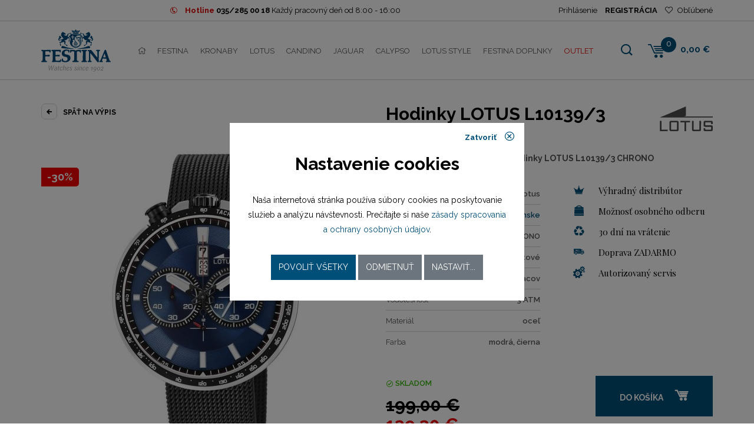

--- FILE ---
content_type: text/html; charset=UTF-8
request_url: https://shop.festina.sk/detail/17867-lotus-l101393
body_size: 8383
content:
<!doctype html>
<html lang="sk">
  <head>
    <meta charset="UTF-8">
    
<title>Pánske hodinky LOTUS L10139/3 | shop.festina.sk</title>
<meta name="description" content="Ponúkame vám pánske hodinky značky LOTUS L10139/3 skladom na stránkach shop.festina.sk. Ponúkame kompletný sortiment hodiniek zo skupiny Festina Group - všetok tovar skladom." />
<meta name="keywords" content="hodinky, pánske hodinky, dámske hodinky, festina, candino, jaguar, lotus, calypso" />
<link rel="image_src" href="https://shop.festina.sk/products/l/o/t/lotus-l101393-61a2f9c28d132b41d965a60e906313ad_small.jpg" />
<meta name="robots" content="index,follow" />
<link rel="canonical" href="https://shop.festina.sk/detail/17867-lotus-l101393" />
<meta property="fb:app_id" content="564883487027354"/>
<meta property="og:title" content="Pánske hodinky LOTUS L10139/3 | shop.festina.sk"/>
<meta property="og:type" content="website"/>
<meta property="og:url" content="https://shop.festina.sk/detail/17867-lotus-l101393"/>
<meta property="og:site_name" content="Festina"/>
<meta property="og:description" content="Ponúkame vám pánske hodinky značky LOTUS L10139/3 skladom na stránkach shop.festina.sk. Ponúkame kompletný sortiment hodiniek zo skupiny Festina Group - všetok tovar skladom."/>
<meta property="og:image" content="https://shop.festina.sk/products/l/o/t/lotus-l101393-61a2f9c28d132b41d965a60e906313ad_small.jpg"/>    <base href="https://shop.festina.sk/" />
    <meta name="author" content="DATASUN s.r.o. | Tvorba www stránok, internetový obchod [www.datasun.sk]; e-mail: info@datasun.sk" />
    <link rel="author" href="https://www.datasun.sk" title="DATASUN s.r.o. | Tvorba www stránok, internetový obchod" />
    <meta name="copyright" content="Copyright (c) 2026" />
    <meta name="googlebot" content="index,follow,snippet,archive" />
    <meta name="revisit-after" content="7 days" />
    <meta name="viewport" content="width=device-width, initial-scale=1.0" />
    <meta name="google-site-verification" content="Eg9uGG8575_ey9w5dOe6Ro0B5lVaOO2TbqAyo2_g9dA" />
    
    <link href="https://fonts.googleapis.com/css?family=Raleway:200,300,400,500,600,700&amp;subset=latin-ext" rel="stylesheet">
    <link href="https://fonts.googleapis.com/css?family=Playfair+Display:400,700,700i,900,900i&amp;subset=latin-ext" rel="stylesheet">
    <link rel="stylesheet" href="assets/css/style.css?21">
    <script src='https://www.google.com/recaptcha/api.js?hl=sk'></script>
    
    <link rel="shortcut icon" href="favicon.ico" />
    
    <!--//Livechatoo.com START-code//-->
    <script type="text/javascript">
    (function() {
      livechatooCmd = function() { livechatoo.embed.init({account : 'janeba', lang : 'sk', side : 'right'}) };
      var l = document.createElement('script'); l.type = 'text/javascript'; l.async = !0; l.src = '//app.livechatoo.com/js/web.min.js';
      var s = document.getElementsByTagName('script')[0]; s.parentNode.insertBefore(l, s);
    })();
    </script>
    <!--//Livechatoo.com END-code//--> 
    
    
<script>
dataLayer = [{"product_ids":"17867","product_name":"LOTUS L10139\/3","product_brand":"Lotus","product_category":"Lotus","page_type":"product","total_value":139.3}];
</script>    
    <!-- Global site tag (gtag.js) - Google Analytics -->
    <script async src="https://www.googletagmanager.com/gtag/js?id=UA-24342779-1"></script>
    <script>
      window.dataLayer = window.dataLayer || [];
      function gtag(){dataLayer.push(arguments);}
      gtag('js', new Date());
      
            
      gtag('consent', 'default', {"ad_storage":"denied","analytics_storage":"denied","ad_user_data":"denied","ad_personalization":"denied"});

      gtag('config', 'UA-24342779-1');
    </script>
    
        
      </head>
  <body>
        
    <div class="block-info text-center">
      <div class="container block-info-top">
        <span class="block-info-border">
          <i class="icofont icon icofont-phone-circle"></i>
          <strong><span class="color-red">Hotline</span> <a href="tel:+421352850018">035/285 00 18</a></strong> 
          <span class="operator-hours">Každý pracovný deň od 8:00 - 16:00</span>
          <script type="application/ld+json">
          {
            "@context": "https://schema.org",
            "@type": "Organization",
            "url": "https://shop.festina.sk/",
            "logo": "https://shop.festina.sk/assets/images/logo.svg",
            "contactPoint": [{
              "@type": "ContactPoint",
              "telephone": "+421352850018",
              "contactType": "customer service"
            }]
          }
          </script>
        </span>
        <ul class="block-login-header">
                    <li><a href="#modal-login" data-toggle="modal">Prihlásenie</a></li>
          <li class="bold"><a href="profile/registration">REGISTRÁCIA</a></li>
                    <li><a href="favorites" class="favorites"><i class="fal fa-heart"></i> Obľúbené</a></li>
        </ul>
      </div>
    </div>
    <div class="header-wrapper">
      <header id="main-header-block">
        <div class="container navbar-header">
          <div class="block-logo columns-1 no-padding mr-auto">
                          <a href="/">
                <img src="assets/images/logo.svg" alt="Festina" />
              </a>
                      </div>
          <nav class="navbar navbar-expand-xl">
            <button class="navbar-toggler main-menu-hamburger" type="button" data-toggle="collapse" data-target="#navbarMain" aria-controls="navbarMain" aria-expanded="false" aria-label="Toggle navigation">
            <span></span>
            <span></span>
            <span></span>
            </button>
            <div class="collapse navbar-collapse" id="navbarMain">
              <ul class="navbar-nav mr-auto" id="main-menu">
                <li><a href="/"><i class="fal fa-home"></i></a></li>
                <li class="festina"><a href="catalog/2/festina">Festina</a></li><li class="kronaby"><a href="catalog/78/kronaby">Kronaby</a></li><li class="lotus active"><a href="catalog/3/lotus">Lotus</a></li><li class="candino"><a href="catalog/5/candino">Candino</a></li><li class="jaguar"><a href="catalog/6/jaguar">Jaguar</a></li><li class="calypso"><a href="catalog/7/calypso">Calypso</a></li><li class="lotus-style"><a href="catalog/4/lotus-style">Lotus style</a></li><li class="festina-doplnky"><a href="catalog/79/festina-doplnky">Festina doplnky</a></li>                <li class="outlet"><a href="/outlet">OUTLET</a></li>
              </ul>
            </div>
          </nav>
          <div id="searchform">
            <form action="search" method="get">
              <fieldset>
                <input id="input-text" class="form-control" name="q" placeholder="Zadajte hľadaný výraz" type="text" value="">
                <input id="input-submit" value="Hľadať" type="submit">
              </fieldset>
            </form>
          </div>
          <div class="block-cart columns-3">
                        <ul class="list-inline block-header-cart">
              <li class="bg-search">
                <a href="#" class="bg-search-header">
                <i class="icofont icofont-search"></i>
                </a>
              </li>
              <li class="bg-cart">
                <div class="cart-href">
                  <a href="cart">
                    <i class="iconCart icofont icofont-cart-alt"></i>
                    <span>0</span>
                  </a>
                                  </div>
              </li>
              <li class="c-priceCart">
                0,00 €              </li>
            </ul>
          </div>
        </div>
      </header>
    </div>


  <main id="main-content" vocab="http://schema.org/" typeof="Product">
    <meta property="sku" content="17867" />
    <form method="post" action="cart/add/product/17867">
    <div class="container">
      <div class="row product-detail">
        <div class="col-md-12">
          <div class="row">
            <div class="col-md-6">
              <div class="back-button">
                <a href="javascript:history.back();"><span class="arrow"><i class="icofont icofont-arrow-left"></i></span> Späť na výpis</a>
              </div>
            </div>
            <div class="col-md-6">
              <div class="block-title">
                <h1><span property="name">Hodinky LOTUS L10139/3</span></h1>
                                <div class="logo" property="brand" typeof="Brand">
                  <meta property="name" content="Lotus" />
                  <img property="logo" src="assets/images/brands/gray/lotus.svg" alt="Lotus" />
                </div>
                              </div>
            </div>
          </div>
        </div>
        <div class="col-md-6">
          <div class="product-photo-gallery-wrapper">
            <div class="image">
                            <a href="products/l/o/t/lotus-l101393-61a2f9c28d132b41d965a60e906313ad_big.jpg" data-fancybox="gallery" property="image">
                              <img src="products/l/o/t/lotus-l101393-61a2f9c28d132b41d965a60e906313ad_medium.jpg" alt="Pánske hodinky LOTUS L10139/3" />
                            </a>
                          </div>
            <div class="status">
                      <div class="indicator">
                                                       <span class="action">-30%</span>
                                          </div>
                              </div>
                        <div class="slider-products-detail">
              <div class="owl-carousel slider-arrow gallery-products">
                                
                                <div class="item">
                  <a href="/products/l/o/t/lotus-l101393-4292be22fbd3b7f29ce9a8fe9ee0eee7_big.jpg" data-fancybox="gallery">
                                        <img src="/products/l/o/t/lotus-l101393-4292be22fbd3b7f29ce9a8fe9ee0eee7_small.jpg" alt="" />
                                      </a>
                </div>
                                <div class="item">
                  <a href="/products/l/o/t/lotus-l101393-e75cb7f4e990260e9cebb46b449dbd3a_big.jpg" data-fancybox="gallery">
                                        <img src="/products/l/o/t/lotus-l101393-e75cb7f4e990260e9cebb46b449dbd3a_small.jpg" alt="" />
                                      </a>
                </div>
                                <div class="item">
                  <a href="/products/l/o/t/lotus-l101393-19ba0ec4aa8da3f800ad2ecc6c71ba07_big.jpg" data-fancybox="gallery">
                                        <img src="/products/l/o/t/lotus-l101393-19ba0ec4aa8da3f800ad2ecc6c71ba07_small.jpg" alt="" />
                                      </a>
                </div>
                              </div>
            </div>
                      </div>
        </div>
        <div class="col-md-6">
          <div class="description-text" property="description">
            Športové pánske náramkové hodinky LOTUS L10139/3 CHRONO          </div>
          <div class="block-parameters-detail">
            <div class="row">
              <div class="col-lg-6">
                <div class="product-params section-parameters">
                                    
                                                      <div class="d-table">
                      <div class="d-table-cell cell-1">Značka</div>
                      <div class="d-table-cell cell-2">
                                                    Lotus                                                </div>
                  </div>
                                    <div class="d-table">
                      <div class="d-table-cell cell-1">Typ</div>
                      <div class="d-table-cell cell-2">
                                                    <a href="catalog/3/lotus?druh%5B%5D=P">pánske</a>
                                                </div>
                  </div>
                                    <div class="d-table">
                      <div class="d-table-cell cell-1">Kolekcia</div>
                      <div class="d-table-cell cell-2">
                                                    CHRONO                                                </div>
                  </div>
                                    <div class="d-table">
                      <div class="d-table-cell cell-1">Štýl hodiniek</div>
                      <div class="d-table-cell cell-2">
                                                    športové                                                </div>
                  </div>
                                    <div class="d-table">
                      <div class="d-table-cell cell-1">Záručná doba</div>
                      <div class="d-table-cell cell-2">
                                                    24 mesiacov                                                </div>
                  </div>
                                    <div class="d-table">
                      <div class="d-table-cell cell-1">Vodotesnosť</div>
                      <div class="d-table-cell cell-2">
                                                    3 ATM                                                </div>
                  </div>
                                    <div class="d-table">
                      <div class="d-table-cell cell-1">Materiál</div>
                      <div class="d-table-cell cell-2">
                                                    oceľ                                                </div>
                  </div>
                                    <div class="d-table">
                      <div class="d-table-cell cell-1">Farba</div>
                      <div class="d-table-cell cell-2">
                                                    modrá, čierna                                                </div>
                  </div>
                                    
                                  </div>
              </div>
              <div class="col-lg-6">
                <ul class="products-advantages">
                  <li><i class="icofont icofont-crown"></i>Výhradný distribútor</li>
                  <li><i class="icofont icofont-bag"></i>Možnosť osobného odberu</li>
                  <li><i class="icofont icofont-recycle"></i>30 dní na vrátenie</li>
                                    <li><i class="icofont icofont-free-delivery"></i>Doprava ZADARMO</li>
                                    <li><i class="icofont icofont-ui-settings"></i>Autorizovaný servis</li>
                                  </ul>
              </div>
            </div>
          </div>
          <div class="block-object-cart">
                        
            <div class="row block-product-cart">
              <div class="col-lg-6 col-md-6 col-sm-6 col-12">
                <div class="product-labels" property="offers" typeof="Offer">
                  <div class="product-availability">
                    <div class="stock in-store"><i class="icofont icofont-check-circled"></i> SKLADOM</div>                    
                    <link property="url" href="https://shop.festina.sk/detail/17867-lotus-l101393" />
                    <meta property="availability" content="https://schema.org/InStock" />
                    
                  </div>
                                    <div class="product-price priceDiscount">
                    <del>199,00 €</del>
                    <span class="final-price">139,30 € <small>s DPH</small></span>
                    <span class="netto-price">113,25 € <small>bez DPH</small></span>
                  </div>
                                    
                  <meta property="price" content="139.3" />
                  <meta property="priceCurrency" content="EUR" />
                </div>
              </div>
              <div class="col-lg-6 col-md-6 col-sm-6 col-12 col-price text-right">
                                <button type="submit" class="btn btn-primary add-cart">
                  <span>do košíka</span>
                  <i class="icofont icofont-cart-alt"></i>
                </button>
                              </div>
            </div>
          </div>  
          
                    
        </div>
        <div class="col-md-6">
                    <div class="block-product-share">
            <ul>
              <li><a href="https://www.facebook.com/sharer/sharer.php?u=https%3A%2F%2Fshop.festina.sk%2Fdetail%2F17867-lotus-l101393&t=LOTUS%20L10139%2F3" target="_blank"><i class="icofont icofont-social-facebook"></i> Zdielať na facebooku</a></li>
              <li><a href="#" data-product-compare="17867"><i class="icofont icofont-law"></i> Porovnať produkt</a></li>
              <li><a href="#dialog-question" data-toggle="modal"><i class="icofont icofont-speech-comments"></i> Dotaz na produkt</a></li>
              <li><a href="#dialog-mail" data-toggle="modal"><i class="icofont icofont-email"></i> Poslať na email</a></li>
              <li><a href="#" data-product-favorite="17867"><i class="icofont icofont-ui-love"></i> Pridať do obľúbených</a></li>
              <li><a href="/catalog/76/nahradne-diely?nd=L10139%2F3"><i class="icofont icofont-gears"></i> Náhradné diely</a></li>
            </ul>
          </div>
                    <div class="section-parameters paramsTable bg-silver">
                        <h2>Všeobecné</h2>
                                    <div class="d-table">
                <div class="d-table-cell cell-1">Značka</div>
                <div class="d-table-cell cell-2">
                                        Lotus                                    </div>
            </div>
                        <div class="d-table">
                <div class="d-table-cell cell-1">Typ</div>
                <div class="d-table-cell cell-2">
                                        pánske                                    </div>
            </div>
                        <div class="d-table">
                <div class="d-table-cell cell-1">Kolekcia</div>
                <div class="d-table-cell cell-2">
                                        CHRONO                                    </div>
            </div>
                        <div class="d-table">
                <div class="d-table-cell cell-1">Štýl hodiniek</div>
                <div class="d-table-cell cell-2">
                                        športové                                    </div>
            </div>
                        <div class="d-table">
                <div class="d-table-cell cell-1">Záručná doba</div>
                <div class="d-table-cell cell-2">
                                        24 mesiacov                                    </div>
            </div>
                        <div class="d-table">
                <div class="d-table-cell cell-1">Vodotesnosť</div>
                <div class="d-table-cell cell-2">
                                        3 ATM                                    </div>
            </div>
                        <div class="d-table">
                <div class="d-table-cell cell-1">Materiál</div>
                <div class="d-table-cell cell-2">
                                        oceľ                                    </div>
            </div>
                        <div class="d-table">
                <div class="d-table-cell cell-1">Farba</div>
                <div class="d-table-cell cell-2">
                                        modrá, čierna                                    </div>
            </div>
                                                <h2>Puzdro</h2>
                                    <div class="d-table">
                <div class="d-table-cell cell-1">Tvar puzdra</div>
                <div class="d-table-cell cell-2">
                                        okrúhly                                    </div>
            </div>
                        <div class="d-table">
                <div class="d-table-cell cell-1">Sklíčko</div>
                <div class="d-table-cell cell-2">
                                        minerálne                                    </div>
            </div>
                        <div class="d-table">
                <div class="d-table-cell cell-1">Rozmer puzdra</div>
                <div class="d-table-cell cell-2">
                                        45 mm                                    </div>
            </div>
                                                <h2>Číselník</h2>
                                    <div class="d-table">
                <div class="d-table-cell cell-1">Typ číselníka</div>
                <div class="d-table-cell cell-2">
                                        analóg                                    </div>
            </div>
                        <div class="d-table">
                <div class="d-table-cell cell-1">Rozmer číselníka</div>
                <div class="d-table-cell cell-2">
                                        36 mm                                    </div>
            </div>
                                                <h2>Remienok / náramok</h2>
                                    <div class="d-table">
                <div class="d-table-cell cell-1">Materiál remienka</div>
                <div class="d-table-cell cell-2">
                                        náramok oceľ bicolor                                    </div>
            </div>
                        <div class="d-table">
                <div class="d-table-cell cell-1">Šírka</div>
                <div class="d-table-cell cell-2">
                                        22 mm                                    </div>
            </div>
                                                <h2>Strojček</h2>
                                    <div class="d-table">
                <div class="d-table-cell cell-1">Pohon strojčeka</div>
                <div class="d-table-cell cell-2">
                                        batériový (quartz)                                    </div>
            </div>
                        <div class="d-table">
                <div class="d-table-cell cell-1">Model strojčeka</div>
                <div class="d-table-cell cell-2">
                                        M0S00                                    </div>
            </div>
                        <div class="d-table">
                <div class="d-table-cell cell-1">Kaliber strojčeka</div>
                <div class="d-table-cell cell-2">
                                        M0S00                                    </div>
            </div>
                                                <h2>Funkcie</h2>
                        <div class="property-flags">
                                            <span>Dátum</span>
                                                            <span>Deň v týždni</span>
                                                            <span>Stopky</span>
                                        </div>
                                  </div>
                  </div>
        <div class="col-md-6">          
          <div class="description">
                                  </div>
        </div>
      </div>

            
            <div class="slider-product-main">
        <h2>Naposledy zobrazené</h2>
                <div class="owl-carousel slider-text-banner owl-theme slider-products block-items-products" data-loop="false">
                              <div>
            <div class="product_small">
              <a href="detail/17867-lotus-l101393" class="item-a">
                <div class="image">
                  <img src="products/l/o/t/lotus-l101393-61a2f9c28d132b41d965a60e906313ad_small.jpg" alt="LOTUS L10139/3" />
                          <div class="indicator">
                                                       <span class="action">-30%</span>
                                          </div>
                                  </div>
                <h2>Lotus L10139/3</h2>
                <div class="description">
                  CHRONO                </div>
                                <div class="price discount">
                  <del><span>199,00 €</span></del>
                  <span class="final-price">139,30 €</span>
                </div>
                                <div class="stock in-store"><i class="icofont icofont-check-circled"></i> SKLADOM</div>              </a>
            </div>
          </div>
                  </div>      
              </div>
            
          </div>
    </form>
  </main>

  <div class="container">
  <ul class="block-brands">
    <li><a href="catalog/2/festina"><img src="assets/images/brands/light-gray/festina.svg" alt="Festina" class="img-responsive"></a></li><li><a href="catalog/78/kronaby"><img src="assets/images/brands/light-gray/kronaby.svg" alt="Kronaby" class="img-responsive"></a></li><li><a href="catalog/3/lotus"><img src="assets/images/brands/light-gray/lotus.svg" alt="Lotus" class="img-responsive"></a></li><li><a href="catalog/5/candino"><img src="assets/images/brands/light-gray/candino.svg" alt="Candino" class="img-responsive"></a></li><li><a href="catalog/6/jaguar"><img src="assets/images/brands/light-gray/jaguar.svg" alt="Jaguar" class="img-responsive"></a></li><li><a href="catalog/7/calypso"><img src="assets/images/brands/light-gray/calypso.svg" alt="Calypso" class="img-responsive"></a></li><li><a href="catalog/4/lotus-style"><img src="assets/images/brands/light-gray/lotus-style.svg" alt="Lotus style" class="img-responsive"></a></li>  </ul>
</div>    <div class="block-info-bonus-wrapper">
    <div class="container">
      <div class="block-info-bonus">
        <div class="item">
          <span class="icon"><i class="icofont icofont-cop-badge"></i></span>
          <a href="/o-nas">Výhradný distribútor<br /> pre SR od roku 1994</a>
        </div>
        <div class="item">
          <span class="icon"><i class="icofont icofont-free-delivery"></i></span>
          <a href="/doprava">Doprava ZDARMA</a>
        </div>
        <div class="item">
          <span class="icon"><i class="icofont icofont-ui-home"></i></span>
          <a href="/kontakt">Kamenné predajne<br /> možnosť osobného odberu</a>
        </div>
        <div class="item">
          <span class="icon"><i class="icofont icofont-time"></i></span>
          <a href="/vratenie-tovaru">30 dní <br />na vrátenie tovaru</a>
        </div>
        <div class="item">
          <span class="icon"><i class="icofont icofont-ui-settings"></i></span>
          <a href="/autorizovany-servis">Autorizovaný servis</a>
        </div>
      </div>
    </div>
  </div>
  
    <footer id="main-footer">
      <div class="container">
        <div class="row">
          <div class="col-12 col-md-6 col-sm-6 col-lg-4 f-column-1">
            <div class="block-column">
              <h2>Informácie o produktoch</h2>
              <div class="block-contact-footer d-table">
                <div class="d-table-cell">
                  <i class="icofont icofont-envelope"></i>
                </div>
                <div class="d-table-cell">
                  shop@festina.sk
                </div>
              </div>
              <div class="block-contact-footer d-table">
                <div class="d-table-cell">
                  <i class="icofont icofont-phone-circle"></i>
                </div>
                <div class="d-table-cell">
                  035/285 00 18<br />
                  Každý pracovný deň od 8:00 - 16:00
                </div>
              </div>
            </div>
            <div class="block-column">
              <h2>Informácie o objednávke</h2>
              <div class="block-contact-footer d-table">
                <div class="d-table-cell">
                  <i class="icofont icofont-envelope"></i>
                </div>
                <div class="d-table-cell">
                  <a href="mailto:objednavky@festina.sk">objednavky@festina.sk</a>
                </div>
              </div>
              <div class="block-contact-footer d-table">
                <div class="d-table-cell">
                  <i class="icofont icofont-phone-circle"></i>
                </div>
                <div class="d-table-cell">
                  <a href="tel:+421352850018">035/285 00 18</a><br />
                  Každý pracovný deň od 8:00 - 16:00
                </div>
              </div>
            </div>
          </div>
          <div class="col-12 col-md-6 col-sm-6 col-lg-2 f-column-2">
            <div class="block-column">
              <div class="footer-title">
                <h2>Naše značky</h2>
                <span class="footer-arrow"><a data-toggle="collapse" href="#block-column-down_1" role="button" aria-expanded="false" aria-controls="block-column-down_1"><i class="fas fa-sort-down"></i></a></span>
              </div>
              <div class="block-column-down collapse multi-collapse" id="block-column-down_1">
                <ul>
                  <li><a href="catalog/2/festina">Festina</a></li><li><a href="catalog/78/kronaby">Kronaby</a></li><li><a href="catalog/3/lotus">Lotus</a></li><li><a href="catalog/5/candino">Candino</a></li><li><a href="catalog/6/jaguar">Jaguar</a></li><li><a href="catalog/7/calypso">Calypso</a></li><li><a href="catalog/4/lotus-style">Lotus style</a></li><li><a href="catalog/79/festina-doplnky">Festina doplnky</a></li>                </ul>
              </div>
            </div>
          </div>
          <div class="col-12 col-md-6 col-sm-6 col-lg-2 f-column-3">
            <div class="block-column">
              <div class="footer-title">
                <h2>Užitočné linky</h2>
                <span class="footer-arrow"><a data-toggle="collapse" href="#block-column-down_2" role="button" aria-expanded="false" aria-controls="block-column-down_2"><i class="fas fa-sort-down"></i></a></span>
              </div>
              <div class="block-column-down collapse multi-collapse" id="block-column-down_2">
                <ul>
                  <li><a href="o-nas">O nás</a></li><li><a href="autorizovany-servis">Autorizovaný servis</a></li><li><a href="obchodne-podmienky">Obchodné podmienky</a></li><li><a href="osobne-udaje">Osobné údaje</a></li><li><a href="faq">FAQ</a></li><li><a href="vratenie-tovaru">Vrátenie tovaru</a></li><li><a href="/catalog/76/nahradne-diely">Náhradné diely</a></li><li><a href="kontakt">Kontakt</a></li><li><a href="blog">Blog</a></li>                  <li><a href="#modal-cookies" data-toggle="modal">Nastavenie cookies</a></li>
                </ul>
              </div>
            </div>
          </div>
          <div class="col-12 col-md-6 col-sm-6 col-lg-3 f-column-4">
            <div class="block-column">
              <h2>Nájdete nás</h2>
              <ul class="social-icons" itemscope itemtype="https://schema.org/Organization">
                <li><a itemprop="sameAs" href="https://www.facebook.com/FESTINA.SK" target="_blank" title="Facebook"><i class="fab fa-facebook-f"></i></a></li>
                <li><a itemprop="sameAs" href="https://www.instagram.com/festinagroupslovensko/?hl=sk" target="_blank" title="Instagram"><i class="fab fa-instagram"></i></a></li>
                <li><a itemprop="sameAs" href="https://www.youtube.com/FestinaWatches1902" target="_blank" title="YouTube"><i class="fab fa-youtube"></i></a></li>
              </ul>
            </div>
            <div class="block-column">
              <h2>Odoberajte náš newsletter</h2>
              <form action="https://ichrono.us17.list-manage.com/subscribe?u=ae913a64b8ff12497b0305254&id=8ce5297790" method="post" id="newsletter-block">
                <input type="text" class="input-text" placeholder="Zadajte váš e-mail" name="MERGE0" />
                <input type="submit" class="input-submit pull-right" value="OK" />
              </form>
            </div>
          </div>
        </div>
      </div>
    </footer>
    <div class="block-footer-down">
      <div class="container">
        <ul class="list-inline">
          <li class="break-m">U náš môžete platiť</li>
          <li><img src="assets/images/loga/visa.svg" alt="" /></li>
          <li><img src="assets/images/loga/maestro.svg" alt="" /></li>
          <li><img src="assets/images/loga/mastercard.svg" alt="" /></li>
          <li><a href="https://www.mastercard.us/en-us/consumers/payment-technologies/securecode.html" target="_blank"><img src="assets/images/loga/mastercard-securecode.svg" alt="" /></a></li>
          <li><a href="https://moja.tatrabanka.sk/cgi-bin/e-commerce/start/help?type=cardpay_vbv_help&lang=sk" target="_blank"><img src="assets/images/loga/verified-by-visa-white.svg" alt="" /></a></li>
        </ul>
      </div>
    </div>
    <div class="block-copyright">
      <div class="container">
        <div class="row">
          <div class="col-12 col-sm-6 text-cop">
            Copyright Janeba Time, s.r.o. 2016-2026          </div>
          <div class="col-12 col-sm-6 text-creted">
            Created by
            <a href="https://www.datasun.sk" target="_blank">
              <img src="assets/images/datasun.svg" alt="DATASUN" />
            </a>
          </div>
        </div>
      </div>
    </div>

        <div id="compare-bar" class="compare-bar">
      <div class="container">
        <a href="/compare" class="btn btn-primary btn-sm"><i class="fal fa-balance-scale"></i> Porovnať položky <span class="badge badge-secondary">0</span></a>
        <a href="#" class="btn btn-secondary btn-sm"><i class="fal fa-times-circle"></i> Zrušiť</a>
      </div>
    </div>
    
    <div id="modal-login" class="modal fade" tabindex="-1" role="dialog">
      <div class="modal-dialog modal-dialog-centered modal-login" role="document">
        <div class="modal-content">
          <div class="modal-header-small">
            <button type="button" class="close" data-dismiss="modal">
              Zatvoriť <i class="fal fa-times-circle"></i>
            </button>
          </div>
          <div class="modal-body">
            <div class="login-part">
              <form method="post" action="profile/login?r=/detail/17867-lotus-l101393">
                <h2><i class="fal fa-user"></i> Prihlásenie</h2>
                <div class="form-group">
                  <div class="input-group">
                    <div class="input-group-prepend">
                      <div class="input-group-text"><i class="fal fa-user"></i></div>
                    </div>
                    <input type="text" class="form-control" name="login" placeholder="Prihlasovacie meno" />
                  </div>
                </div>
                <div class="form-group">
                  <div class="input-group">
                    <div class="input-group-prepend">
                      <div class="input-group-text"><i class="fal fa-lock"></i></div>
                    </div>
                    <input type="password" class="form-control" name="pass" placeholder="Prihlasovacie heslo" />
                    <span class="show-password" title="Zobraziť heslo ako text"></span>
                  </div>
                </div>
                <button class="btn btn-primary text-uppercase" type="button">
                  <i class="fal fa-check"></i>
                  Prihlásenie
                </button>
                <a href="#">Zabudnuté heslo</a>
              </form>
            </div>
            <div class="reset-part">
              <h2><i class="fal fa-binoculars"></i> Obnovenie hesla</h2>
              <div class="form-group">
                <div class="input-group">
                  <div class="input-group-prepend">
                    <div class="input-group-text"><i class="fal fa-at"></i></div>
                  </div>
                  <input type="text" class="form-control" placeholder="Prihlasovacie meno alebo e-mail" />
                </div>
              </div>
              <button class="btn btn-primary text-uppercase" type="button">
                <i class="fal fa-check"></i>
                Odoslať
              </button>
              <a href="#">Späť</a>
            </div>
          </div>
        </div>
      </div>
    </div>
    
    <div id="modal-cookies" class="modal fade" tabindex="-1" role="dialog">
      <div class="modal-dialog  modal-dialog-centered modal-dialog-cookies" role="document">
        <div class="modal-content">
          <div class="modal-header">
            <button type="button" class="close" data-dismiss="modal">
              Zatvoriť <i class="icofont icofont-close-circled"></i>
            </button>
          </div>
          <div class="modal-body">
            <div class="page-info">
              <div class="title">Nastavenie cookies</div>
              <div class="info">
                Naša internetová stránka používa súbory cookies na 
                poskytovanie služieb a analýzu návštevnosti. Prečítajte si naše 
                <a href="/osobne-udaje" target="_blank">zásady spracovania a ochrany osobných údajov</a>.
              </div>
              <div class="buttons">
                <button type="button" class="btn btn-primary btn-all">Povoliť všetky</button> 
                <button type="button" class="btn btn-secondary btn-reject">Odmietnuť</button> 
                <button type="button" class="btn btn-secondary btn-config">Nastaviť...</button>
              </div>
            </div>
            <div class="page-config">
              <div class="title">Podrobné nastavenia cookies</div>
              <div class="cookie-options">
                <div class="cookie-option">
                  <div class="cookie-option-header">
                    <div class="cookie-option-title">Systémové cookies</div>
                    <label class="ds-switch">
                      <input type="checkbox" name="required" value="1" checked="checked" disabled="disabled" />
                      <span></span>
                    </label>
                  </div>
                  <div class="cookie-option-body">
                    Sú nevyhnutné pre správne fungovanie internetovej stránky a nie je možné ich zakázať.
                  </div>
                </div>
                <div class="cookie-option">
                  <div class="cookie-option-header">
                    <div class="cookie-option-title">Analytické cookies</div>
                    <label class="ds-switch">
                      <input type="checkbox" name="analytics" value="1" />
                      <span></span>
                    </label>
                  </div>
                  <div class="cookie-option-body">
                    Analytické cookies nám pomáhajú sledovať návštevnosť a vyhodnocovať tak obľúbenosť ponúkaných položiek nášho sortimentu.
                  </div>
                </div>
                <div class="cookie-option">
                  <div class="cookie-option-header">
                    <div class="cookie-option-title">Marketingové cookies</div>
                    <label class="ds-switch">
                      <input type="checkbox" name="marketing" value="1" />
                      <span></span>
                    </label>
                  </div>
                  <div class="cookie-option-body">
                    Marketingové cookies nám pomáhajú vyhodnocovať úspešnosť našich marketingových kampaní.
                  </div>
                </div>
                <div class="cookie-option">
                  <div class="cookie-option-header">
                    <div class="cookie-option-title">Zasielanie používateľských dát do Google</div>
                    <label class="ds-switch">
                      <input type="checkbox" name="aduserdata" value="1" />
                      <span></span>
                    </label>
                  </div>
                  <div class="cookie-option-body">
                    Povoliť zasielanie používateľských dát súvisiacich s reklamou do Google.
                  </div>
                </div>
                <div class="cookie-option">
                  <div class="cookie-option-header">
                    <div class="cookie-option-title">Personalizované reklamy</div>
                    <label class="ds-switch">
                      <input type="checkbox" name="adpersonalization" value="1" />
                      <span></span>
                    </label>
                  </div>
                  <div class="cookie-option-body">
                    Povoliť personalizáciu zobrazovaných reklám.
                  </div>
                </div>
              </div>
              <div class="buttons">
                <button type="button" class="btn btn-primary btn-save">Uložiť</button>
              </div>
            </div>
          </div>
        </div>
      </div>
    </div>

    <script>
      DS = {};
      DS.baseUrl = 'https://shop.festina.sk/';
    </script>

    <script src="assets/js/modernizr.custom.86080.js"></script>
    <script src="assets/js/jquery.min.js"></script>
    <script src="assets/js/popper.min.js"></script>
    <script src="assets/js/bootstrap.min.js"></script>
    <script src="assets/js/owl.carousel.js"></script>
    <script src="assets/js/fancybox/jquery.fancybox.min.js"></script>
    <script src="assets/js/url.js"></script>
    <script src="assets/js/js.cookie.min.js"></script>
    <script src="assets/js/toastr/toastr.min.js"></script>
    <script src="assets/js/sortable.min.js"></script>
    <script src="assets/js/ion.rangeSlider/js/ion-rangeSlider/ion.rangeSlider.min.js"></script>
    <script src="assets/js/select2/js/select2.min.js"></script>
    <script src="assets/js/select2/js/i18n/sk.js"></script>
    <script src="assets/js/common.js?21"></script>

      

      <script src="assets/js/detail.js"></script>  
  
  <div class="modal fade" id="dialog-mail" tabindex="-1" role="dialog">
    <div class="modal-dialog modal-dialog-centered" role="document">
      <div class="modal-content">
        <div class="modal-header">
          <h4 class="modal-title"><i class="fa fa-file-text-o"></i> Odoslať na e-mail</h4>
          <button type="button" class="close" data-dismiss="modal">
            <i class="fal fa-times-circle"></i>
          </button>
        </div>
        <div class="modal-body">
          <form>
            <p>Odoslať odkaz na produkt e-mailom.</p>
            <div class="form-group">
              <label>E-mail:</label>
              <div class="input-group">
                <div class="input-group-prepend">
                  <span class="input-group-text"><i class="fal fa-at"></i></span>
                </div>
                <input type="text" class="form-control" name="email" />
              </div>
            </div>
            <div class="form-group">
              <div class="g-recaptcha" data-sitekey="6LfemWYUAAAAAKRW6DRTCTynx1qv-qR9r2mHM7tE"></div>
            </div>
            <input type="hidden" name="id" value="17867" />
          </form>
        </div>
        <div class="modal-footer">
          <button type="button" class="btn btn-secondary" data-dismiss="modal">Zrušiť</button>
          <button type="button" class="btn btn-primary">Odoslať</button>
        </div>
      </div>
    </div>
  </div>
  
  <div class="modal fade" id="dialog-question" tabindex="-1" role="dialog">
    <div class="modal-dialog modal-dialog-centered" role="document">
      <div class="modal-content">
        <div class="modal-header">
          <h4 class="modal-title"><i class="fa fa-file-text-o"></i> Dotaz na produkt</h4>
          <button type="button" class="close" data-dismiss="modal">
            <i class="fal fa-times-circle"></i>
          </button>
        </div>
        <div class="modal-body">
          <form>
            <p>Máte k položke <strong>LOTUS L10139/3</strong> otázku? Radi Vám poradíme.</p>
            <div class="form-group">
              <label>Vaše meno:</label>
              <div class="input-group">
                <div class="input-group-prepend">
                  <span class="input-group-text"><i class="fal fa-user"></i></span>
                </div>
                <input type="text" class="form-control" name="name" />
              </div>
            </div>
            <div class="form-group">
              <label>E-mail:</label>
              <div class="input-group">
                <div class="input-group-prepend">
                  <span class="input-group-text"><i class="fal fa-at"></i></span>
                </div>
                <input type="text" class="form-control" name="email" />
              </div>
            </div>
            <div class="form-group">
              <label>Otázka:</label>
              <textarea class="form-control" name="question"></textarea>
            </div>
            <div class="form-group">
              <div class="g-recaptcha" data-sitekey="6LfemWYUAAAAAKRW6DRTCTynx1qv-qR9r2mHM7tE"></div>
            </div>
            <input type="hidden" name="id" value="17867" />
          </form>
        </div>
        <div class="modal-footer">
          <button type="button" class="btn btn-secondary" data-dismiss="modal">Zrušiť</button>
          <button type="button" class="btn btn-primary">Odoslať</button>
        </div>
      </div>
    </div>
  </div>
  
    

  </body>
</html>

--- FILE ---
content_type: text/html; charset=utf-8
request_url: https://www.google.com/recaptcha/api2/anchor?ar=1&k=6LfemWYUAAAAAKRW6DRTCTynx1qv-qR9r2mHM7tE&co=aHR0cHM6Ly9zaG9wLmZlc3RpbmEuc2s6NDQz&hl=sk&v=PoyoqOPhxBO7pBk68S4YbpHZ&size=normal&anchor-ms=20000&execute-ms=30000&cb=qa329jr14vsc
body_size: 49695
content:
<!DOCTYPE HTML><html dir="ltr" lang="sk"><head><meta http-equiv="Content-Type" content="text/html; charset=UTF-8">
<meta http-equiv="X-UA-Compatible" content="IE=edge">
<title>reCAPTCHA</title>
<style type="text/css">
/* cyrillic-ext */
@font-face {
  font-family: 'Roboto';
  font-style: normal;
  font-weight: 400;
  font-stretch: 100%;
  src: url(//fonts.gstatic.com/s/roboto/v48/KFO7CnqEu92Fr1ME7kSn66aGLdTylUAMa3GUBHMdazTgWw.woff2) format('woff2');
  unicode-range: U+0460-052F, U+1C80-1C8A, U+20B4, U+2DE0-2DFF, U+A640-A69F, U+FE2E-FE2F;
}
/* cyrillic */
@font-face {
  font-family: 'Roboto';
  font-style: normal;
  font-weight: 400;
  font-stretch: 100%;
  src: url(//fonts.gstatic.com/s/roboto/v48/KFO7CnqEu92Fr1ME7kSn66aGLdTylUAMa3iUBHMdazTgWw.woff2) format('woff2');
  unicode-range: U+0301, U+0400-045F, U+0490-0491, U+04B0-04B1, U+2116;
}
/* greek-ext */
@font-face {
  font-family: 'Roboto';
  font-style: normal;
  font-weight: 400;
  font-stretch: 100%;
  src: url(//fonts.gstatic.com/s/roboto/v48/KFO7CnqEu92Fr1ME7kSn66aGLdTylUAMa3CUBHMdazTgWw.woff2) format('woff2');
  unicode-range: U+1F00-1FFF;
}
/* greek */
@font-face {
  font-family: 'Roboto';
  font-style: normal;
  font-weight: 400;
  font-stretch: 100%;
  src: url(//fonts.gstatic.com/s/roboto/v48/KFO7CnqEu92Fr1ME7kSn66aGLdTylUAMa3-UBHMdazTgWw.woff2) format('woff2');
  unicode-range: U+0370-0377, U+037A-037F, U+0384-038A, U+038C, U+038E-03A1, U+03A3-03FF;
}
/* math */
@font-face {
  font-family: 'Roboto';
  font-style: normal;
  font-weight: 400;
  font-stretch: 100%;
  src: url(//fonts.gstatic.com/s/roboto/v48/KFO7CnqEu92Fr1ME7kSn66aGLdTylUAMawCUBHMdazTgWw.woff2) format('woff2');
  unicode-range: U+0302-0303, U+0305, U+0307-0308, U+0310, U+0312, U+0315, U+031A, U+0326-0327, U+032C, U+032F-0330, U+0332-0333, U+0338, U+033A, U+0346, U+034D, U+0391-03A1, U+03A3-03A9, U+03B1-03C9, U+03D1, U+03D5-03D6, U+03F0-03F1, U+03F4-03F5, U+2016-2017, U+2034-2038, U+203C, U+2040, U+2043, U+2047, U+2050, U+2057, U+205F, U+2070-2071, U+2074-208E, U+2090-209C, U+20D0-20DC, U+20E1, U+20E5-20EF, U+2100-2112, U+2114-2115, U+2117-2121, U+2123-214F, U+2190, U+2192, U+2194-21AE, U+21B0-21E5, U+21F1-21F2, U+21F4-2211, U+2213-2214, U+2216-22FF, U+2308-230B, U+2310, U+2319, U+231C-2321, U+2336-237A, U+237C, U+2395, U+239B-23B7, U+23D0, U+23DC-23E1, U+2474-2475, U+25AF, U+25B3, U+25B7, U+25BD, U+25C1, U+25CA, U+25CC, U+25FB, U+266D-266F, U+27C0-27FF, U+2900-2AFF, U+2B0E-2B11, U+2B30-2B4C, U+2BFE, U+3030, U+FF5B, U+FF5D, U+1D400-1D7FF, U+1EE00-1EEFF;
}
/* symbols */
@font-face {
  font-family: 'Roboto';
  font-style: normal;
  font-weight: 400;
  font-stretch: 100%;
  src: url(//fonts.gstatic.com/s/roboto/v48/KFO7CnqEu92Fr1ME7kSn66aGLdTylUAMaxKUBHMdazTgWw.woff2) format('woff2');
  unicode-range: U+0001-000C, U+000E-001F, U+007F-009F, U+20DD-20E0, U+20E2-20E4, U+2150-218F, U+2190, U+2192, U+2194-2199, U+21AF, U+21E6-21F0, U+21F3, U+2218-2219, U+2299, U+22C4-22C6, U+2300-243F, U+2440-244A, U+2460-24FF, U+25A0-27BF, U+2800-28FF, U+2921-2922, U+2981, U+29BF, U+29EB, U+2B00-2BFF, U+4DC0-4DFF, U+FFF9-FFFB, U+10140-1018E, U+10190-1019C, U+101A0, U+101D0-101FD, U+102E0-102FB, U+10E60-10E7E, U+1D2C0-1D2D3, U+1D2E0-1D37F, U+1F000-1F0FF, U+1F100-1F1AD, U+1F1E6-1F1FF, U+1F30D-1F30F, U+1F315, U+1F31C, U+1F31E, U+1F320-1F32C, U+1F336, U+1F378, U+1F37D, U+1F382, U+1F393-1F39F, U+1F3A7-1F3A8, U+1F3AC-1F3AF, U+1F3C2, U+1F3C4-1F3C6, U+1F3CA-1F3CE, U+1F3D4-1F3E0, U+1F3ED, U+1F3F1-1F3F3, U+1F3F5-1F3F7, U+1F408, U+1F415, U+1F41F, U+1F426, U+1F43F, U+1F441-1F442, U+1F444, U+1F446-1F449, U+1F44C-1F44E, U+1F453, U+1F46A, U+1F47D, U+1F4A3, U+1F4B0, U+1F4B3, U+1F4B9, U+1F4BB, U+1F4BF, U+1F4C8-1F4CB, U+1F4D6, U+1F4DA, U+1F4DF, U+1F4E3-1F4E6, U+1F4EA-1F4ED, U+1F4F7, U+1F4F9-1F4FB, U+1F4FD-1F4FE, U+1F503, U+1F507-1F50B, U+1F50D, U+1F512-1F513, U+1F53E-1F54A, U+1F54F-1F5FA, U+1F610, U+1F650-1F67F, U+1F687, U+1F68D, U+1F691, U+1F694, U+1F698, U+1F6AD, U+1F6B2, U+1F6B9-1F6BA, U+1F6BC, U+1F6C6-1F6CF, U+1F6D3-1F6D7, U+1F6E0-1F6EA, U+1F6F0-1F6F3, U+1F6F7-1F6FC, U+1F700-1F7FF, U+1F800-1F80B, U+1F810-1F847, U+1F850-1F859, U+1F860-1F887, U+1F890-1F8AD, U+1F8B0-1F8BB, U+1F8C0-1F8C1, U+1F900-1F90B, U+1F93B, U+1F946, U+1F984, U+1F996, U+1F9E9, U+1FA00-1FA6F, U+1FA70-1FA7C, U+1FA80-1FA89, U+1FA8F-1FAC6, U+1FACE-1FADC, U+1FADF-1FAE9, U+1FAF0-1FAF8, U+1FB00-1FBFF;
}
/* vietnamese */
@font-face {
  font-family: 'Roboto';
  font-style: normal;
  font-weight: 400;
  font-stretch: 100%;
  src: url(//fonts.gstatic.com/s/roboto/v48/KFO7CnqEu92Fr1ME7kSn66aGLdTylUAMa3OUBHMdazTgWw.woff2) format('woff2');
  unicode-range: U+0102-0103, U+0110-0111, U+0128-0129, U+0168-0169, U+01A0-01A1, U+01AF-01B0, U+0300-0301, U+0303-0304, U+0308-0309, U+0323, U+0329, U+1EA0-1EF9, U+20AB;
}
/* latin-ext */
@font-face {
  font-family: 'Roboto';
  font-style: normal;
  font-weight: 400;
  font-stretch: 100%;
  src: url(//fonts.gstatic.com/s/roboto/v48/KFO7CnqEu92Fr1ME7kSn66aGLdTylUAMa3KUBHMdazTgWw.woff2) format('woff2');
  unicode-range: U+0100-02BA, U+02BD-02C5, U+02C7-02CC, U+02CE-02D7, U+02DD-02FF, U+0304, U+0308, U+0329, U+1D00-1DBF, U+1E00-1E9F, U+1EF2-1EFF, U+2020, U+20A0-20AB, U+20AD-20C0, U+2113, U+2C60-2C7F, U+A720-A7FF;
}
/* latin */
@font-face {
  font-family: 'Roboto';
  font-style: normal;
  font-weight: 400;
  font-stretch: 100%;
  src: url(//fonts.gstatic.com/s/roboto/v48/KFO7CnqEu92Fr1ME7kSn66aGLdTylUAMa3yUBHMdazQ.woff2) format('woff2');
  unicode-range: U+0000-00FF, U+0131, U+0152-0153, U+02BB-02BC, U+02C6, U+02DA, U+02DC, U+0304, U+0308, U+0329, U+2000-206F, U+20AC, U+2122, U+2191, U+2193, U+2212, U+2215, U+FEFF, U+FFFD;
}
/* cyrillic-ext */
@font-face {
  font-family: 'Roboto';
  font-style: normal;
  font-weight: 500;
  font-stretch: 100%;
  src: url(//fonts.gstatic.com/s/roboto/v48/KFO7CnqEu92Fr1ME7kSn66aGLdTylUAMa3GUBHMdazTgWw.woff2) format('woff2');
  unicode-range: U+0460-052F, U+1C80-1C8A, U+20B4, U+2DE0-2DFF, U+A640-A69F, U+FE2E-FE2F;
}
/* cyrillic */
@font-face {
  font-family: 'Roboto';
  font-style: normal;
  font-weight: 500;
  font-stretch: 100%;
  src: url(//fonts.gstatic.com/s/roboto/v48/KFO7CnqEu92Fr1ME7kSn66aGLdTylUAMa3iUBHMdazTgWw.woff2) format('woff2');
  unicode-range: U+0301, U+0400-045F, U+0490-0491, U+04B0-04B1, U+2116;
}
/* greek-ext */
@font-face {
  font-family: 'Roboto';
  font-style: normal;
  font-weight: 500;
  font-stretch: 100%;
  src: url(//fonts.gstatic.com/s/roboto/v48/KFO7CnqEu92Fr1ME7kSn66aGLdTylUAMa3CUBHMdazTgWw.woff2) format('woff2');
  unicode-range: U+1F00-1FFF;
}
/* greek */
@font-face {
  font-family: 'Roboto';
  font-style: normal;
  font-weight: 500;
  font-stretch: 100%;
  src: url(//fonts.gstatic.com/s/roboto/v48/KFO7CnqEu92Fr1ME7kSn66aGLdTylUAMa3-UBHMdazTgWw.woff2) format('woff2');
  unicode-range: U+0370-0377, U+037A-037F, U+0384-038A, U+038C, U+038E-03A1, U+03A3-03FF;
}
/* math */
@font-face {
  font-family: 'Roboto';
  font-style: normal;
  font-weight: 500;
  font-stretch: 100%;
  src: url(//fonts.gstatic.com/s/roboto/v48/KFO7CnqEu92Fr1ME7kSn66aGLdTylUAMawCUBHMdazTgWw.woff2) format('woff2');
  unicode-range: U+0302-0303, U+0305, U+0307-0308, U+0310, U+0312, U+0315, U+031A, U+0326-0327, U+032C, U+032F-0330, U+0332-0333, U+0338, U+033A, U+0346, U+034D, U+0391-03A1, U+03A3-03A9, U+03B1-03C9, U+03D1, U+03D5-03D6, U+03F0-03F1, U+03F4-03F5, U+2016-2017, U+2034-2038, U+203C, U+2040, U+2043, U+2047, U+2050, U+2057, U+205F, U+2070-2071, U+2074-208E, U+2090-209C, U+20D0-20DC, U+20E1, U+20E5-20EF, U+2100-2112, U+2114-2115, U+2117-2121, U+2123-214F, U+2190, U+2192, U+2194-21AE, U+21B0-21E5, U+21F1-21F2, U+21F4-2211, U+2213-2214, U+2216-22FF, U+2308-230B, U+2310, U+2319, U+231C-2321, U+2336-237A, U+237C, U+2395, U+239B-23B7, U+23D0, U+23DC-23E1, U+2474-2475, U+25AF, U+25B3, U+25B7, U+25BD, U+25C1, U+25CA, U+25CC, U+25FB, U+266D-266F, U+27C0-27FF, U+2900-2AFF, U+2B0E-2B11, U+2B30-2B4C, U+2BFE, U+3030, U+FF5B, U+FF5D, U+1D400-1D7FF, U+1EE00-1EEFF;
}
/* symbols */
@font-face {
  font-family: 'Roboto';
  font-style: normal;
  font-weight: 500;
  font-stretch: 100%;
  src: url(//fonts.gstatic.com/s/roboto/v48/KFO7CnqEu92Fr1ME7kSn66aGLdTylUAMaxKUBHMdazTgWw.woff2) format('woff2');
  unicode-range: U+0001-000C, U+000E-001F, U+007F-009F, U+20DD-20E0, U+20E2-20E4, U+2150-218F, U+2190, U+2192, U+2194-2199, U+21AF, U+21E6-21F0, U+21F3, U+2218-2219, U+2299, U+22C4-22C6, U+2300-243F, U+2440-244A, U+2460-24FF, U+25A0-27BF, U+2800-28FF, U+2921-2922, U+2981, U+29BF, U+29EB, U+2B00-2BFF, U+4DC0-4DFF, U+FFF9-FFFB, U+10140-1018E, U+10190-1019C, U+101A0, U+101D0-101FD, U+102E0-102FB, U+10E60-10E7E, U+1D2C0-1D2D3, U+1D2E0-1D37F, U+1F000-1F0FF, U+1F100-1F1AD, U+1F1E6-1F1FF, U+1F30D-1F30F, U+1F315, U+1F31C, U+1F31E, U+1F320-1F32C, U+1F336, U+1F378, U+1F37D, U+1F382, U+1F393-1F39F, U+1F3A7-1F3A8, U+1F3AC-1F3AF, U+1F3C2, U+1F3C4-1F3C6, U+1F3CA-1F3CE, U+1F3D4-1F3E0, U+1F3ED, U+1F3F1-1F3F3, U+1F3F5-1F3F7, U+1F408, U+1F415, U+1F41F, U+1F426, U+1F43F, U+1F441-1F442, U+1F444, U+1F446-1F449, U+1F44C-1F44E, U+1F453, U+1F46A, U+1F47D, U+1F4A3, U+1F4B0, U+1F4B3, U+1F4B9, U+1F4BB, U+1F4BF, U+1F4C8-1F4CB, U+1F4D6, U+1F4DA, U+1F4DF, U+1F4E3-1F4E6, U+1F4EA-1F4ED, U+1F4F7, U+1F4F9-1F4FB, U+1F4FD-1F4FE, U+1F503, U+1F507-1F50B, U+1F50D, U+1F512-1F513, U+1F53E-1F54A, U+1F54F-1F5FA, U+1F610, U+1F650-1F67F, U+1F687, U+1F68D, U+1F691, U+1F694, U+1F698, U+1F6AD, U+1F6B2, U+1F6B9-1F6BA, U+1F6BC, U+1F6C6-1F6CF, U+1F6D3-1F6D7, U+1F6E0-1F6EA, U+1F6F0-1F6F3, U+1F6F7-1F6FC, U+1F700-1F7FF, U+1F800-1F80B, U+1F810-1F847, U+1F850-1F859, U+1F860-1F887, U+1F890-1F8AD, U+1F8B0-1F8BB, U+1F8C0-1F8C1, U+1F900-1F90B, U+1F93B, U+1F946, U+1F984, U+1F996, U+1F9E9, U+1FA00-1FA6F, U+1FA70-1FA7C, U+1FA80-1FA89, U+1FA8F-1FAC6, U+1FACE-1FADC, U+1FADF-1FAE9, U+1FAF0-1FAF8, U+1FB00-1FBFF;
}
/* vietnamese */
@font-face {
  font-family: 'Roboto';
  font-style: normal;
  font-weight: 500;
  font-stretch: 100%;
  src: url(//fonts.gstatic.com/s/roboto/v48/KFO7CnqEu92Fr1ME7kSn66aGLdTylUAMa3OUBHMdazTgWw.woff2) format('woff2');
  unicode-range: U+0102-0103, U+0110-0111, U+0128-0129, U+0168-0169, U+01A0-01A1, U+01AF-01B0, U+0300-0301, U+0303-0304, U+0308-0309, U+0323, U+0329, U+1EA0-1EF9, U+20AB;
}
/* latin-ext */
@font-face {
  font-family: 'Roboto';
  font-style: normal;
  font-weight: 500;
  font-stretch: 100%;
  src: url(//fonts.gstatic.com/s/roboto/v48/KFO7CnqEu92Fr1ME7kSn66aGLdTylUAMa3KUBHMdazTgWw.woff2) format('woff2');
  unicode-range: U+0100-02BA, U+02BD-02C5, U+02C7-02CC, U+02CE-02D7, U+02DD-02FF, U+0304, U+0308, U+0329, U+1D00-1DBF, U+1E00-1E9F, U+1EF2-1EFF, U+2020, U+20A0-20AB, U+20AD-20C0, U+2113, U+2C60-2C7F, U+A720-A7FF;
}
/* latin */
@font-face {
  font-family: 'Roboto';
  font-style: normal;
  font-weight: 500;
  font-stretch: 100%;
  src: url(//fonts.gstatic.com/s/roboto/v48/KFO7CnqEu92Fr1ME7kSn66aGLdTylUAMa3yUBHMdazQ.woff2) format('woff2');
  unicode-range: U+0000-00FF, U+0131, U+0152-0153, U+02BB-02BC, U+02C6, U+02DA, U+02DC, U+0304, U+0308, U+0329, U+2000-206F, U+20AC, U+2122, U+2191, U+2193, U+2212, U+2215, U+FEFF, U+FFFD;
}
/* cyrillic-ext */
@font-face {
  font-family: 'Roboto';
  font-style: normal;
  font-weight: 900;
  font-stretch: 100%;
  src: url(//fonts.gstatic.com/s/roboto/v48/KFO7CnqEu92Fr1ME7kSn66aGLdTylUAMa3GUBHMdazTgWw.woff2) format('woff2');
  unicode-range: U+0460-052F, U+1C80-1C8A, U+20B4, U+2DE0-2DFF, U+A640-A69F, U+FE2E-FE2F;
}
/* cyrillic */
@font-face {
  font-family: 'Roboto';
  font-style: normal;
  font-weight: 900;
  font-stretch: 100%;
  src: url(//fonts.gstatic.com/s/roboto/v48/KFO7CnqEu92Fr1ME7kSn66aGLdTylUAMa3iUBHMdazTgWw.woff2) format('woff2');
  unicode-range: U+0301, U+0400-045F, U+0490-0491, U+04B0-04B1, U+2116;
}
/* greek-ext */
@font-face {
  font-family: 'Roboto';
  font-style: normal;
  font-weight: 900;
  font-stretch: 100%;
  src: url(//fonts.gstatic.com/s/roboto/v48/KFO7CnqEu92Fr1ME7kSn66aGLdTylUAMa3CUBHMdazTgWw.woff2) format('woff2');
  unicode-range: U+1F00-1FFF;
}
/* greek */
@font-face {
  font-family: 'Roboto';
  font-style: normal;
  font-weight: 900;
  font-stretch: 100%;
  src: url(//fonts.gstatic.com/s/roboto/v48/KFO7CnqEu92Fr1ME7kSn66aGLdTylUAMa3-UBHMdazTgWw.woff2) format('woff2');
  unicode-range: U+0370-0377, U+037A-037F, U+0384-038A, U+038C, U+038E-03A1, U+03A3-03FF;
}
/* math */
@font-face {
  font-family: 'Roboto';
  font-style: normal;
  font-weight: 900;
  font-stretch: 100%;
  src: url(//fonts.gstatic.com/s/roboto/v48/KFO7CnqEu92Fr1ME7kSn66aGLdTylUAMawCUBHMdazTgWw.woff2) format('woff2');
  unicode-range: U+0302-0303, U+0305, U+0307-0308, U+0310, U+0312, U+0315, U+031A, U+0326-0327, U+032C, U+032F-0330, U+0332-0333, U+0338, U+033A, U+0346, U+034D, U+0391-03A1, U+03A3-03A9, U+03B1-03C9, U+03D1, U+03D5-03D6, U+03F0-03F1, U+03F4-03F5, U+2016-2017, U+2034-2038, U+203C, U+2040, U+2043, U+2047, U+2050, U+2057, U+205F, U+2070-2071, U+2074-208E, U+2090-209C, U+20D0-20DC, U+20E1, U+20E5-20EF, U+2100-2112, U+2114-2115, U+2117-2121, U+2123-214F, U+2190, U+2192, U+2194-21AE, U+21B0-21E5, U+21F1-21F2, U+21F4-2211, U+2213-2214, U+2216-22FF, U+2308-230B, U+2310, U+2319, U+231C-2321, U+2336-237A, U+237C, U+2395, U+239B-23B7, U+23D0, U+23DC-23E1, U+2474-2475, U+25AF, U+25B3, U+25B7, U+25BD, U+25C1, U+25CA, U+25CC, U+25FB, U+266D-266F, U+27C0-27FF, U+2900-2AFF, U+2B0E-2B11, U+2B30-2B4C, U+2BFE, U+3030, U+FF5B, U+FF5D, U+1D400-1D7FF, U+1EE00-1EEFF;
}
/* symbols */
@font-face {
  font-family: 'Roboto';
  font-style: normal;
  font-weight: 900;
  font-stretch: 100%;
  src: url(//fonts.gstatic.com/s/roboto/v48/KFO7CnqEu92Fr1ME7kSn66aGLdTylUAMaxKUBHMdazTgWw.woff2) format('woff2');
  unicode-range: U+0001-000C, U+000E-001F, U+007F-009F, U+20DD-20E0, U+20E2-20E4, U+2150-218F, U+2190, U+2192, U+2194-2199, U+21AF, U+21E6-21F0, U+21F3, U+2218-2219, U+2299, U+22C4-22C6, U+2300-243F, U+2440-244A, U+2460-24FF, U+25A0-27BF, U+2800-28FF, U+2921-2922, U+2981, U+29BF, U+29EB, U+2B00-2BFF, U+4DC0-4DFF, U+FFF9-FFFB, U+10140-1018E, U+10190-1019C, U+101A0, U+101D0-101FD, U+102E0-102FB, U+10E60-10E7E, U+1D2C0-1D2D3, U+1D2E0-1D37F, U+1F000-1F0FF, U+1F100-1F1AD, U+1F1E6-1F1FF, U+1F30D-1F30F, U+1F315, U+1F31C, U+1F31E, U+1F320-1F32C, U+1F336, U+1F378, U+1F37D, U+1F382, U+1F393-1F39F, U+1F3A7-1F3A8, U+1F3AC-1F3AF, U+1F3C2, U+1F3C4-1F3C6, U+1F3CA-1F3CE, U+1F3D4-1F3E0, U+1F3ED, U+1F3F1-1F3F3, U+1F3F5-1F3F7, U+1F408, U+1F415, U+1F41F, U+1F426, U+1F43F, U+1F441-1F442, U+1F444, U+1F446-1F449, U+1F44C-1F44E, U+1F453, U+1F46A, U+1F47D, U+1F4A3, U+1F4B0, U+1F4B3, U+1F4B9, U+1F4BB, U+1F4BF, U+1F4C8-1F4CB, U+1F4D6, U+1F4DA, U+1F4DF, U+1F4E3-1F4E6, U+1F4EA-1F4ED, U+1F4F7, U+1F4F9-1F4FB, U+1F4FD-1F4FE, U+1F503, U+1F507-1F50B, U+1F50D, U+1F512-1F513, U+1F53E-1F54A, U+1F54F-1F5FA, U+1F610, U+1F650-1F67F, U+1F687, U+1F68D, U+1F691, U+1F694, U+1F698, U+1F6AD, U+1F6B2, U+1F6B9-1F6BA, U+1F6BC, U+1F6C6-1F6CF, U+1F6D3-1F6D7, U+1F6E0-1F6EA, U+1F6F0-1F6F3, U+1F6F7-1F6FC, U+1F700-1F7FF, U+1F800-1F80B, U+1F810-1F847, U+1F850-1F859, U+1F860-1F887, U+1F890-1F8AD, U+1F8B0-1F8BB, U+1F8C0-1F8C1, U+1F900-1F90B, U+1F93B, U+1F946, U+1F984, U+1F996, U+1F9E9, U+1FA00-1FA6F, U+1FA70-1FA7C, U+1FA80-1FA89, U+1FA8F-1FAC6, U+1FACE-1FADC, U+1FADF-1FAE9, U+1FAF0-1FAF8, U+1FB00-1FBFF;
}
/* vietnamese */
@font-face {
  font-family: 'Roboto';
  font-style: normal;
  font-weight: 900;
  font-stretch: 100%;
  src: url(//fonts.gstatic.com/s/roboto/v48/KFO7CnqEu92Fr1ME7kSn66aGLdTylUAMa3OUBHMdazTgWw.woff2) format('woff2');
  unicode-range: U+0102-0103, U+0110-0111, U+0128-0129, U+0168-0169, U+01A0-01A1, U+01AF-01B0, U+0300-0301, U+0303-0304, U+0308-0309, U+0323, U+0329, U+1EA0-1EF9, U+20AB;
}
/* latin-ext */
@font-face {
  font-family: 'Roboto';
  font-style: normal;
  font-weight: 900;
  font-stretch: 100%;
  src: url(//fonts.gstatic.com/s/roboto/v48/KFO7CnqEu92Fr1ME7kSn66aGLdTylUAMa3KUBHMdazTgWw.woff2) format('woff2');
  unicode-range: U+0100-02BA, U+02BD-02C5, U+02C7-02CC, U+02CE-02D7, U+02DD-02FF, U+0304, U+0308, U+0329, U+1D00-1DBF, U+1E00-1E9F, U+1EF2-1EFF, U+2020, U+20A0-20AB, U+20AD-20C0, U+2113, U+2C60-2C7F, U+A720-A7FF;
}
/* latin */
@font-face {
  font-family: 'Roboto';
  font-style: normal;
  font-weight: 900;
  font-stretch: 100%;
  src: url(//fonts.gstatic.com/s/roboto/v48/KFO7CnqEu92Fr1ME7kSn66aGLdTylUAMa3yUBHMdazQ.woff2) format('woff2');
  unicode-range: U+0000-00FF, U+0131, U+0152-0153, U+02BB-02BC, U+02C6, U+02DA, U+02DC, U+0304, U+0308, U+0329, U+2000-206F, U+20AC, U+2122, U+2191, U+2193, U+2212, U+2215, U+FEFF, U+FFFD;
}

</style>
<link rel="stylesheet" type="text/css" href="https://www.gstatic.com/recaptcha/releases/PoyoqOPhxBO7pBk68S4YbpHZ/styles__ltr.css">
<script nonce="bt14igX2vMflp9XqezyTjw" type="text/javascript">window['__recaptcha_api'] = 'https://www.google.com/recaptcha/api2/';</script>
<script type="text/javascript" src="https://www.gstatic.com/recaptcha/releases/PoyoqOPhxBO7pBk68S4YbpHZ/recaptcha__sk.js" nonce="bt14igX2vMflp9XqezyTjw">
      
    </script></head>
<body><div id="rc-anchor-alert" class="rc-anchor-alert"></div>
<input type="hidden" id="recaptcha-token" value="[base64]">
<script type="text/javascript" nonce="bt14igX2vMflp9XqezyTjw">
      recaptcha.anchor.Main.init("[\x22ainput\x22,[\x22bgdata\x22,\x22\x22,\[base64]/[base64]/[base64]/[base64]/[base64]/[base64]/[base64]/[base64]/[base64]/[base64]\\u003d\x22,\[base64]\\u003d\\u003d\x22,\x22C8KAw4/Dl3/DvMOww5fCtsORw6ZKM8OXwowjw5oUwp8NTMOgPcO8w5zDp8Ktw7vDuFjCvsO0w6TDt8Kiw69leHYZwpHCkVTDhcK+RmR2R8OJUwdsw7DDmMO4w6jDqClUwrw4w4JgwpDDtsK+CG4Fw4LDhcOCScODw4NIDDDCrcOkBDETw4hWXsK/woDDryXCgkfCscOYEW3DvsOhw6fDn8OGdmLCq8OOw4EIX1LCmcKwwptQwoTCgF99UHfDvRbCoMObfwTCl8KKFF9kMsO+LcKZK8O7wrEYw7zCqCZpKMKwHcOsD8K2D8O5VTPCulXCrm/Dn8KQLsO2KcKpw7RbTsKSe8OIwqY/[base64]/Dv11Gw6hEwqtuEMO+w7Q9QyDCm8Kcwqddwr0eWMO7D8KjwoFbwqcSw7NYw7LCnjDDo8ORQU/DridYw4bDtsObw7x7CCLDgMK4w49swp5UUCfCl1Nkw57CmU8QwrM8w6bChA/[base64]/[base64]/aSgbaG7DlxXDo3/Cj8KbwpTCo0LDmcOzaMKgZMOWHB4CwpE4NXEgwqQ5wo7CqMOSwrNybHbDksOLwrDCuG3Cs8OOwo5kN8Obwq9FHsOnTRfDti5uwoVlbWjDkH3Csi7CmMOiFMKvIF3Dk8OZwp7Du2R/[base64]/w5IAw53DmMOuw65QSMOxMMOjw6nClnM8OzHDqj7CjFrDs8K/IcO5BTgnw5krBEzClsK3PsKow58dwpFdw5wywoTDucKxwo7DoGUZHHDDjsOIwrTDpMOKwrjDgTBOwrt7w73Dt1PCrcORT8KPwobCnsKTfsOyXUUYIcOMwr/[base64]/DthUsw7YHw5sjw4VdIWxSw6PDo8KLUGZOw7hVaR5cOMKRSsOowqhSV3DDvMOuVEHCoWoaIMO9LkDDi8OjHMKfUyN4bnbDq8K0b0kdw63ChhbCvMOfDz3CvsKtLnhCw519wro9w4gmw7ZFYsOAAm/[base64]/w7dwwosHwrgjMcOYw6xlw4s2w4FdwrHCm8ObwoNzMUnDqcK6w6gwZMKRw6gVwoAjw53Ci0jCrklKwqbDsMOAw5Vmw5g9I8KyVsKQw5XCmTDDmULDq33DqcKmfsOaT8K7FcKDHMO7w4l0w7nCqcKOw6jCi8Onw7PDm8O7dw4dw41od8OdIDnDtMKjS2/Dl1oLSMKJHcK0ZMKHw6hfw7onw69yw5pHNnMBdTXCmls6wp3DocKoUhDDikbDpsOYwog1wr3DgQrDqsKGH8OBHxIJB8OtesKWKCPDlTjDqUhmTsKsw5zDqsKiwrrDiTfDtsObw4zDgknCs0Zjw6Eqw6EPwrM3wqzDmcKrwpXDnsO3woN/[base64]/Csyc1wrzCg3IVPAhndhUpahxuwqI7CMK6HMK3JTDCuVfCt8Khw5ktZg/DsG9jworChMKDwq7DtsKJw7/DksOTw7sLw4XCpDPCrsK3ScOcwphuw5ZEw4cNK8OxcGXDhz9fw4TDs8OGSFLCpRZEw6AqBcK9w4XDuFTCs8KkVBjDgsKUVXrDnMOBOBfDgx/Dh2c6T8Kzw7osw4HDljTDqcKXwpPDpcOCScOjwq0swq/Dq8OQwr5+w5nCt8OpS8OWw4lUd8O4YhxUw6zCnMKvwo8OFFzDgm7DtCoQagl6w6PCo8ONwoDCtMK+dcKOw4jDlU4aB8KswqpUwr/CgcKoFSjCocKIwq/CvCsAw6HCi0RrwqcZD8KkwqIJWMOHQ8K+DsKPf8KOw57DoyHCn8ORc0UWB37DvsO0T8KNI0o1WxUHw4JKwooxdMOEwp4KaQ9NZsO5acOtw5nDqQDCu8OVw6bClQbDsDfDuMKIGcO+wpsRScKBX8KRch7DlsOswr/DpXhAwrzDjsKFby/DucK/woPCognDn8Kyak4uw6tlPMOOwqkQw4bDpnzDqhQEKMObwoh+O8KlORXCpgpWw7rDuMOMIsKRw7LCiVfDucOTCTXChgXDu8OSOcO7dMOqwoHDocKLIcOLw63CocKkw5/CnDXDkcOtEWl2U1TCgWtgwrBxwrkxw5DCrXpSHMKmfcO1L8KtwogrH8OawrnCpsKMIBnDpsK3w44zA8KhUkRpwqV/IMO8SicdSHoKw6A6Zj5EVsOqf8OqR8KiwpbDvsOww4tQw4AwbsO8wqx4e28dwprDkHAyFcORWFkLw7jDm8K+w6Qhw7zChMKwcMOUw4fDvlbCp8O8K8OAw7PDhB/CvUvCrcKdw6wwwo7DlSPCqsOTSMKxRmfDk8OtPsK5LMOTw4AOw7FPwq0GZ1fCmE3CmzPCmsOZJ3pBBwzCnW12wpcjbwfCr8KzOjgBEcKUw5d2wrHCu2DDsMKhw4lww5/Dg8OjwqU/PMOVwoZxw5nDqsOxb0rDjTTDi8OMwo5lWgHDn8OBORLDucOoUcKfRBRGasKGwojDtMKXFV7DlMKJwpcpHXbDicOqNzDCocK/UlnCr8ODwqZTwrPDskrDmRFXw5QEN8O5w79yw5A0ccKiYXZSd3MpDcOoamNCfcOMwp5QcCPDqBzDpAdZDBAiwrHDqcK/[base64]/ChSHChMKZTsKuwpLDiw0fwp/[base64]/w4/DssOWw5TCqXjDtFfDiMOrd8K1NgtnYUnDrz3DvMK5N1deOzB8ZULCizcnamNRw5LDicKrfcKJAFc/w5rDqELDvRvCocOmw4vCkTcpZsK3wroHSsKbXgzCn3LCscKCwqMiwojDhW3DoMKNfFUNw5/DuMOifcOtGsO4woDDs3bCq3INcF/Cr8OLwqHDusO4DFPDv8OdwrnCkWNPQWbCkMOgBMKwO3HCv8OVB8OJDVzDiMOhHMKMZgXDmsKhMsKDw60uw6xowpXCp8OxEcKMw58/wohicU7DqMKoRcKrwpXCnsKCwqhIw4vCsMOBen0WwoHDt8O9woJWw6TDpcKjw5gHwqnCtCfDtCZ3axFjw5RFwrnCl13CqQLCslhpUEkXQsOFL8O4wqnCgRzDpxbCosOfflx+esKKQHE0w4YKQHFZwqllwrvCp8KYwrXDl8OwexFgw6XCoMOvw5VnKcK6Eg7DncO/w7Q/w5U4bBvCgcOwHxoHMwvDt3LCqzoawoULwoQDYsKPwoV/YcO4w4QDd8KHw4UVPQghNxdkwqTCsSQqWlrCoVUMJ8KrWDAiOBh+fw5zZsOYw5vDo8Kmwq9pw5coRsKUH8OcwolxwrHDh8OkG1MyOHrCn8OFw6cOWMOfwp7CrnN6w6fDlx/CqMKpKMKtw4xnGUApCXhLw4hFJ1PDvcKBesK1KcKSNcKZwpTDi8OkenhtDTjCuMOiEizDn3HCnFMAw5QYHcOXwohxw7zCmWxVw77DocK6wohbEsKVwp/Dg1LDg8Kiw6RsHzZbwrLChcK5w6HCrDN0X0lJH1XChcKOwrzCnsOiwpV+w6wLw6fDh8O0wr9vNHHCnE7CpWVBDX3Dg8KKBMKhFEpPw5/[base64]/fcODIGDChSfDsMKewpTDnEs9ZG89wpEmwrgkw7jCv1vDv8K+wpfDnDwiHwAqwqgFEiwJfTDCu8OwNsKtZkBuGyHDn8KBPkDDkMKQdEjCvsOfPMKqwqwiwr4hTxbCu8KKwqbCv8OWwrjDj8Ohw6/[base64]/Dkig5FsOHw4vCimE8GcOowqnDvcKaDsKHw4bDhMOgw6xoIFdNwo4vJMOvw4fDoDELwq3DjmfCmDDDl8Kyw4tBZ8Kawp8dNjJFw4LDiHBgS2M8XsKOf8OkdQnCjnPCu3UjCRoWw6/Cl0QVC8KpM8OsZjDDkExRFMKuw6guZMOiwrpadMOqwqTCgUgAXF1HPSIPNcOew7HDrMKSQcKzwpNmw4zCvX7Cs3NUw53Cqn/Ci8KUwqgtwrDDsEXCrhFqw6M8wrfCrnUQw4c9w63CsAjCqjl5cntIE3tEwrDCtMKPcMKOciUsbsO5wp7CnMOpw6zCqMOWwp8uJhTDhDEBw5hWRMOCw4PDsE3DhcKbw5YOw4/ClMK1eQXCsMKEw6zDoTohL2jChsOPwqJhIU1IN8O3w6bDi8KQJncpw6zCqsOFw4rDq8KwwoQcW8OzfsOJwodNw4/DpWxUcidtAsOuRXzDrcOad39qw6bCk8KBw4t1JB7CtDXCgcOhF8K4agHCtDZBw4geMH/DgMOxXcKSGklLaMKACWxSwq8Sw4LCnMOYbQHCl3Rhw4/[base64]/[base64]/DtQ3Cr8KqwpABwqQDfjRcccKzwpNIwr9Owp11My8IVcKvwpVRw6zDlsO+DsOTcXlJdsOsEi16VhLDucKOMcKQRcKwaMKMw4/[base64]/DpMKxwpJCOXdxwr/Cgh0HfcOqXMKKJsOrPmIwAMKQPmFJwpA6wo1AVcKbwqHCqsKcWMKhw6/DtH5vBVHCminDs8O7fHzDvcOURQNJNMOzwqYdGkDCnHXCmD/[base64]/w6HDqznDgk3Cvxcvw6Jrw6fDsMOgw4/DogAHwqbDkHPCu8KEwrIaw6nConzCiBBMLGMFPAHCnMKrwrMMwpbDmRbDnMKfwplHwpDDvsKMZsKqIcOUSjHDiwZ/w6LDtsO4w5LDncOmF8KsLhgTwrEjHEXDjsOmwo1Jw6rDvVzCo0fCjsKOeMONwpsrw5dLHGjCilvCgSdRajrCmC/[base64]/CnMKpwopzQMOGwpvCpULDojnCusO2w5DDt07Dg1gaPEANw48aIMOtIsKew4Bdw79pwqTDl8Ocw4cuw6/Dl1tfw7oOScKfISrDry9Uw7pvwrV2TBLDlwshwosCb8OLwqs6FcODwoI+w79SX8K7XnUcA8K0MsKdUGgGw5V5aVvDnMKPCsKzw77DtALDuEbCjMOKw47CmGVvcMODw7DCq8OWMcOvwq1/wrHDgMOXQMK3RcORw6zDtcOKNlRCwp8oP8O9P8Obw5/[base64]/w7RQw63CpcKMNsKTLcKYwq0hKAVkaMKjVm02wrAcEUABwowywq1vFxQeBScLwrrDuQbDsHjDvMOLw6thwprCvFrDhMK+eHfDoh1Zw7jCjGZuTwDCmFBZw6DCpQAgwoHDpsKuw6nDnRHDvzHChGN9aSY4w4vCiT4fwpzCtcOkwp/[base64]/DnxcVHEQTVlIAw55Zw7/DgxDCnsOxeFwAAw3DocKyw4YYw5F2ZSTCmMKuwr/Ds8Oawq7CjhTDpMKOw7YZw6DCu8O0w4JWUgHDmMOTTsKUE8KcScO/[base64]/DtsK0acKbeg3DjcODekZ7wrvCrcKWQkPCuQ4/[base64]/[base64]/ClsOJw4YwVsOvfcOCwpJzw4JeUMOgw59sw5zCpsO4R0DCvMK5wplBwpI8wpTDvcOhMQxNQsOlXsKhKU7CvyfCjcK5wqQ3woRmwp/CmhAnbG7CrMKrwqbDi8Kxw6TCtXs9Gl9ew7Ylw7TDuWV7AznCjWjDvsOQw6rDuDLCk8OKUD3CsMKZZEjDgsOhw6FacMOvw5bCjBPDsMO+MsKGV8OWwoLDh3jCncKQSMO/w5nDvjJ7w5J+ScOcwpfDv0QEwpw/wq3CoUTDqgcJw47CkUnDkAART8K9Ox3DuGpHO8ODM1A/[base64]/Cn8KAdjxSwr3CgWUUwqIyHTRYw5vDj8ORw6HDksK/XMOAwr7CmMOKdsOOe8OVNcKMwp8ZTcOgEsKRNsO+AlHClnfCkmPCm8OXJETCi8K/YknDg8O7GsKVbMKrAsOmwr7Cki7DusOKwqINDsKORMOaP2omfsKiw7XDqsKmwro/wrrDrCfCtMOsEgzDncKVV1xawojDq8KawoYgwprCgB7Cu8OIw4dowojCqsOmF8KYw58ZVkoRB1XDpMKpFcKgwpvCklPCmsKtwo/CvMOowrbDqicKLCXDli7Cs2pCKhJawooDesKTC3lqw5/[base64]/G3ZOYUfCusKBE1Exw5bDmQfDn8K5J1Rmw4Upwp5ewpvCisKNw7pBRngJL8OhSxMlw50pdcKoMDnCicK0w7kRwo7CoMOnVcKpw6rDtEDCmjx7wozDm8KOw6fDlHPCjcOkw4DCjcKAEsO+IMKdV8Ktwq/DhcOJG8KBw5TChcOwwpZ5GQTDlCXDp1FDwoM1IsOVw7tZHcOpw7UZWMK/FsK2w7UEwrk7HhbDicKHagTCqxnDoDDDlsOrNMOVw60PwrHDuU8VEj8Dw7dpwpN4ZMKGdmXDvTpZJmvDosK5w5lmUsKLNcKcwoYeXsOhw4ppEWQGwp/DksKJJHbDsMO7wqjDscKeai1Vw4hhPhxrISbDvCplX11fwrfDjkkhb11SUMO7wpXDsMKbwpXDnEV/Gg7Ci8KROMK2HMODwpHCgBMRwr81LF7DjXIVwqHCoSYzw47DnXnCs8OJFsK6w6YTwph/wqkSw4hZwr9GwqzCohc3NMOhTMK0PjDCkEnCjBklCSIowoFkw4c6w49yw4Fnw4jCsMKscMKHwqfDtzBDw6U4wr/[base64]/[base64]/[base64]/[base64]/DlU3CiwDCt2/CiBbDkcOnw4lPwoVzw7QyZBnCqTvDjAnDvcKRKCoZdsOEBWc/EmDDv2UDGC/CjF54A8OwwqM+BD8fThvDlMKgNmtUwqHDrTvDusK3w70SCm/CkcOWIWrDpDkfUsKZRHYow6/CimvCoMKcw65RwqQ9L8OmN1jCicKywptBdHHDo8KKRifDisK2WMOJwpzCqk0jwqnCjl1aw6ACIcOoFWTDgErDpkrCl8ORPMOOwq57XsOjOMKcCMO1J8KfcFXCsj16ScKfYsOifjkqwoLDhcOdwq0tHcOOZH/[base64]/DvsK6wpU8Z8K1ZkrDkkYIw4YfdMO1bgNjZMOZwoRQVnjChUvDjlvCi1/CjHZiwrQMw6TDokfCjQItwq92w5fClRHDuMK9dkTChQLDjMOlw6fDuMK2LD/DrcKow6Itwr/DusKnw5fDiANKKBMnw5ZVw6cRAxLCk0YNw6nCjcOqGjRXLcKWw7vCtkUyw6dZd8K0w4kheE3Dr23DmsOBF8KDdUpVDMKJwox2wpzCkxkwOmEaAQJ6wqTDu3U/w5UuwqVaMl/Du8OkwrTCphowecKpN8KHwpAxe1l5wrdTPcK9fMK/RXdUexHDtMKsw6PCscK/ecO2w4HClDMvwp3DpcKJWsK4woJtw5bChRdFwpXCk8O/DcOzHMOEw6/CuMKrRMKxwqlHw6rCtMKBcxJFwrLCpSV/wp1vMXVbwqXDtTLCpVvDosOMYAfCmMOYRRtnZXsvwq4DC0AWQsOkQ1JWGWs7KEx/OMOfNMOcDMKMNsKNwrM1XMOmDsO1I1HCnsKCATLDgGzDmsKLeMKwDH1nEMKEdgDDl8OhO8O3woUqaMOSN2PCqiEVS8K4wrPDql/DucOzDTIiBhXDgxVbw5ZPX8KJwrXCoDNyw4MpwpfDuFjCr3vCpE7CtMKjwoJLIsK2H8K7w7hNwpzDpArDicKhw4LDqMOUB8ODWsObPDMuwoXCtDnCsALDg0Nbw4hXw7/DjsOcw55aNcKLXMKIw5fDjsKNacKkwoPCgV7Co1DCryPCnXhyw5t/VMKGw6x8clcxw6TCtlVhGRDDuSzDvcONXx5+w7HCvXjDgTYrwpVrwqjCkMOfwpplfsK3B8KMXsOAwrlzwqvCnz0fJcKvHMKlw5TCm8Kzwq7DpcK0e8Oww4zChsKTw7vCqcKyw786wop9Vzo4JMO3w47DjcOpAGBjFxgywp4lFhnCl8OcMMO8w5/CmsOPw4nDvsOiEcOrJAvDncKpP8OLYwHCt8Kcw4BTw4/[base64]/CmMO2ZMOlGlEgXW/DowtAw70MwqPDkDLDsSsiwqzDs8KuUMKDMMKww6zDpcK9w6R4OcONKMKLG3PCqx7CmEA1KSvChcONwrgMdF59w6HDt1E2Yh/[base64]/DpcOsw6ZWw7zDsHkdXSskw5vDgAEGwpXDt8OIw6kmw6EYIGXCjcOLdMOGw4AxJsKow6VvYTLDvcOcccO7QcOvVj/CpkfCkCzDrmPCncKECsKjEcOWEn3DsSXCoijDj8OAwpnCjMK+w6IQe8OIw5xiEivDgFbCkmXCo1rDiSsvb33DtcOTw5PDicKRwp7DnU1JUG7CrHl7FcKUwqTCqcKhwqDCigbDqToqem8wC11mRlfDpkLCvcOfwofDjMKIV8Oaw7LDhcO/Zn/[base64]/[base64]/[base64]/DkMObwqx/ZcOww6PDqwMfwrfDgMOqw5zDl8KhwpNew5zCi0fDnTbCuMKSwovCk8OmwpfCiMOywo7ClcKUfG4TQ8KEw5dHw7F+R2/Cl1HCv8KcwrfDncOHKcKawpLCg8OcHk8qSSx2U8K9fsODw5vDhmTDlBUOwp/[base64]/Dt8Ohw6RYw7rDj2zCujRaDcOvwq3DuBFUK23ConoRMsK1PMKKLMKGC3bDuQt2woXDvcO6MmbCj2Q9XMOZecKSwqlCEmbDlFQXw7LCrQoHw4LDoExEY8KRb8K/Ll/CusKrw7rDlyXCgkMYC8OtwoHDjMOyCAbCvMKTJMOsw7EuYXzDsHs1w73DtHMVw69iwqhWwpHCpMK4wr3CqlQ/wojDkCMQRsKlZiBnKMOVWBZVwo0TwrEdNzDDhQbCvcOgw4cZw7TDksOQwpRCw4RZw4l1wp7Cn8OXaMOqOAJHET/CjcOXwrIvw7zDr8KEwrQbaRFRRHY7w55ue8OYw74yRcKea3drwojCrcOEw7/Di2dAwospwrTCigvDuRVfD8KUw4DDnMKowqtqdC3DtjDCmsK5wopsw6Adw6BpwpkewqUqdCzCvSh0VTkOEMOOQnnDicOuJlTCuGYWOCpNw4EHwoHCmS8aw60vHjzCvg5uw6/CniBpw63Dp0jDgCkkP8Oqw67DnFowwr3CqlBDw452GsKTUcO5TMKaB8KiNsKQIUZPw751w4PDrDY6MBgTwr3CkMKdZzIZwp3DqWwfwpkHw4TCtg/DoifCsBrCmsK0esKlw7c7wocawq1FOsO8wprDoko0YsOEQHfDgkrDkcOaYULDtT16FmVhT8OUHjdcw5B3wpjDiClWw4fDmsOEwpnCmykgE8KXwpzDksOzwrBZwqgdK2E1XRHCqgLCpzzDpHrCksOEH8KjwqLDuCzCvWEMw5I3I8KGN07DqcKJw7zCl8K/JcKzQwRKw68jwooKw540wr0NasOdOQs5aCldZsKJJkvCjMKUw49AwrrDsz5rw4Ymwoc7wp5UdH9BJkoOAMO0OCfCrWzCocOmVHEgwrHDmsKmw61EwpbCjxAJY1QSwqXCkcKKMcO5McKKw6Naak/CnD/Cs0VQwpJeHsKGwo3DsMKyDcKXbH7CjcOyTcOSKMK9SlTCvcOXw5nCoxjDmyBLwq8SRsKbwoAyw6/[base64]/[base64]/[base64]/CvMOvwrDDvFkOF8Kiwo8XAhFkDMO6w6PCi8KSwq5uZDRqw6k6w5DDmS/DnQRYWcOSw6nDvyrCtsKKa8OaXcOxwoNiwo5+WRktw4TDhFnCi8OCdMO7wrt/w7t3PMORwr5Qwp/DlGJybhwAZlNFw6tRVsKtw69Bw6bDvcKlwq4YwofDoFrCs8OdwozDmwzCjQsiw7QycUrDrl5hw5jDkFfCjD3CncOtwqTCkcK4IMKbwo5LwrV2WWVxZF1mw4sDw43CiETDqMODwqnCvsO/wqDCjsKaXXt3ORocBWh5P2PDusOLwq0Nw5kREMOofMOuw7vClsO7XMOfw6zCgTMgSsOfKUHCtUEuw5bDth/DsUENUcOqw7ERw6zCrGdgMhLDmMKPwpRGDsOBw5LDh8OvbsK5wqQ2dzDCiWjDlEFkw7TCsgZofcOcRU7Dtw4Yw7wkVcOgDcK6ZsOSa34pw61qwrNAwrE9w6Now57CkDQmaH44PMKrw4NbCsO5w5rDt8OwHcKPw4LDonwUD8OGM8KLWWTDkgF+wosew7/Cu115dDN0wpLCkV4qwp1PPcOkesK7OXYcKghlwr/[base64]/CmMKdw4nDm2XCl1M1w6UtwoMhw63ChMKYwrHDkcKfTcOhGsOhw61Dw6HDlcO1w5hMw5zDvz5YBcOEJcOuM0fDqcK7EmXCksOHw4g3wo1Aw7U0K8OvO8KLw686w6vCgTXDtsO3wo3CrMONBmsSw5wRAcKHSsOIA8KhesO6LBfCsSFGw6zDvMOLw6/DuGZpFMOkF0NofcOTw78gwr5oHxrDjCdew6NGw7vCl8KWw5UlB8ONwq3Cq8KoK0fCmcKPw4M0w6wLw4ECEMK0w6hjw7FaJjrDnT7Cm8KUw7Ejw68Jw4zCgcKhBcK8Xx/[base64]/[base64]/[base64]/Cn27ChkXCp8OALn0jPU4xwrXCmsOdZcKzwrjCgMKid8O2TcOqekHCusONAQbDocOeClp3w5EaEx4qwpAGwogcG8Kswo4uw6jDicONwpxmTVbClEcwHCvCowPDl8Kow4LDhsKQA8OhwqjDs2tNw4ZtVsKDw5AtVH/CtsKuW8Kqwq1/[base64]/CtBsrecKGYHPCmBVzHsK3JMKgwp3CqhTDrm4Gwr9XwphQw6w2woXDj8Osw7nDtsK/eB/[base64]/PsKHwobDpcO3DAM4I17CqmXDvV3CvUpiLcOvR8OiB0zCqWDDvzrDjWfDnsOTdcOYwo7CkMO9wq9FHzzDlcO/FcO7wpPDoMKHOcK8FzNWfn3DkMOwEcO6IVg0w5Jmw7/[base64]/Dv1bCvsOOw6LDpcOTwoUCPQbCjwkVOmPClMOPNjjCrkbCpcKCwqrCkA1lbxNmw7jDn2TCmxEVDlZ4wobCqhRld2BlGMKbWsOFGgnDssK6XcOpw4E6fmhlwr/Cp8OHC8KkBgInNsOOw6DCsRDCoUgVwp7DncOawqXCscO/[base64]/CqMO2bxMqScO8bVslw7Znwo5zVS4rS8OXYT9sfcKjOSLDulPDicKPw5dxwrfCsMK8w5PDkMKSR3EhwoZ2Z8OtLhXDnMOBwppRcwlMwpfCoBvDgA0XM8OiwpVOwq9jGMKgBsOQwoDDgkUZXCcUcXfDnkDCil3Cs8Ohwp/[base64]/w7NOwr/Du8OEw5jCjT11UinDrcKIw5wkw7PCh3JhRMOOX8Kbw7EMwq1bYSDDj8OfwoTDmSVtw7vClGg3w4vDrRQEwpvDhlt0wqllLG7Dom/DrcKkwqbCmMKwwqVRw5HCp8KCUlvDtcKPa8K3wpJgwoguw4HDjhAIwrtZwpHDsyBvwrTDvsO5w7lzRC7DhX0Bw5HCr3vDuFLCicO7A8KyYcKhwpPCn8KEwqzCrsKbPsKywpDDtsO1w4sxw75FQhInQEs5RcOtYB/CuMKpcMKOwpRyMSErwq9qK8KmO8KLNsK3woZywogsR8OGwr9NBMKsw6U/w59hT8K0cMOIAsO0K0dzwr/[base64]/CsVXDjsKQwqF9dcK7N0Ahw5rCogPCuxvCuTnCvcO3woIyZsOkw7fDqcKVRcKBw7p3w4bCmX/DocK8dsKww4kTwptFZmoRwp7CusOHc05dwpZcw47Do1BHw7c4OBs0w5YCw5/DiMO4MVpuGDDDm8Kdw6A3X8Oxw5bDpcOcR8OgJcOOV8KuLCjClsKWwrXDmMOodhYhRWrCuGVNwpzCvgPCk8O4asOOA8K/aURTBMKBwq/DkcOPw7B5L8KeUsKWfcOBCMK1wrxmwohSw6nDjGoywofDglx5wqrCpBNNw67DpEJUWF5KScKYw6MJN8KqO8OnQ8KFMMO+fDJ0wqRnVxXDvcOZw7PCkj/CrA8JwqdcbsKle8KKw7fDrXUfAMKPw5zCsWJnw7nCjsK1wqNiw5TDlsKEMjHDicOuYW5/[base64]/[base64]/DhnXCpiofesO3AcK1wopWHsO1w4TCicO/wrbCrcOpVFcDcR3DhALCkcOgwq3CkxNMw6XCksOoLV7CrMKwWcObFcOSwrvDlwHCqglpdjLChmscwp3Ctjd9d8KIG8K+dlbDhEPChUc8TcO1PMK/wo/CkkAGw5zDoMK6w6RZHi/[base64]/Ch2IIwqdaP8KObEnCqTvDmsOgY2rCo2Ynw4VnSMK5E8KAd1g6CHDComjCgMK7ZFbCoEnDiEhaA8Kqw78Bw7PCisONVQJUXGo/KMK9w4jDqsOGw4fDrExbw5dXQ0vChMO0K3bDvsO/woVHc8O8w6/CvEMrVcKyRXfDpjDDhsOHdjURwqteRDbCqywiw5jCtAbDkh0Gw7guwqvDnSYrVMK4f8KYwpgwwoUYwosRw4HDlsKOwrPClT/DnsODfQnDr8O8S8K3bRDDpBIqwow2L8Kaw7jCncOuw7d8wpBXwpY1RB7DqnjCiCIhw6vDncOuRcOsKFkbwowGwp/[base64]/CicO8UgfDjMKNwq/CsX/[base64]/CgjNWwpfDkMKvHMKMwqvDqMOMw7Y5TxXCiwHCncOvwqvCiQpKwpw/csKyw5vCsMKgwpzCl8KBcsO1PsKWw6bClsOSw5XCjSXCgWA2wozCvCnClQpcw6/CvhdYwp/DhV5zwqjCqGXCuFfDjsKVHMOzF8K/csK8w6AowrnClVjCtMO4w6Qiw6o/EwQgwqZGI1d2w6s2woh7w4Mzw5nClsOQbsOBwqrDhcKFL8OGK0UpDsKEOEnCqkDDu2TCi8OQBcO6M8OlwpcKw5nCnG7CpsK0wpXCg8OkaGpQwq57wo/DrsKlw7MFEm5jccKcakrCscOiZV7DnMO2UcKPWFnDhi0tfcKRwrDCvAzDpsKqY2MAwokmwrAZw7xXK0cLwrctwpnDgVF/W8O/bsKVw5hdLH4nGUfCgBg/w4TDu2PDhsK3Qm/Dl8O5IcOKw4PDjcOdI8OTNsONBF/DhMOsNxx1w5UibMKTPcOxw5vDizUPa2vDiwsVwpZZwrs8SQcfCMKYXsKkwooZw6Muw593X8KQw7JFw6RrBMKzD8KZwrwFw7nClsOJaDNmGjfCnMO/[base64]/ClxLDjFzCqcOTwoTDvHgFwpANw6XCq8OEeMKSccKLJ1tNJn9EXMKZw48Yw44cOUZrdcKXHX8xfgbDuxwgcsOwGU05BsO1cm7Cm1HDn2U8w4l8w6TDl8Oiw7JMwp7DrT03NxxkwrPChMOxw6jDuUzDiDvDisOlwqdewrjCkQNSwpXCsQ/[base64]/CvAvCn8Kbw4jCimvDusKewrUEf39tL34pwpXDtcOGQxDDoQhZfsOiw7V4w58pw7lSH2jDhMOcRl7Dr8OTaMKywrXDuyt/w4nCmlVdw6dXw4DDiTHDkMOvwqAHDMKuw5vCrsKLw77Cp8OiwrR5E0bDpiZLL8Oowq3CucK5w7bDpcKEw7DDlcKYI8OfXVDCs8OhwocWC11peMOPIkHCm8KWworCicOeIMK7wq/[base64]/Ct0trw5TCrSvDq8KRwqrCj8KXV8K6YzQ7w63Cu3pVw5gQwo5LP1Z6YiDDncOQwqxTZzBWwqXCjFTDkhjDqT02LG1JNgIpwo12wo3ClsO0woHCjcKbb8O1w4UxwqUawpk5wp3DiMOLwrDDkcKxLMKxEyZ/fzdOXcO8w4tbw7EGwpAgwpjCowU8WnB/RcKjH8KKelLCgMOYXTggwrLCpcOVwobCg2vDh0PCmcOzwpnClMKZw5EPwqrDksOVwovCiQZpaMKmwqnDvcKRw4MrYcOXw5rCmsOEwoYVAsOhWADCokggwozCtsOFLm/DoCdWw45aVgIfUkjCi8KDQgNJw69gwoRiTCVTIGknw4TCqsKgwq9xw4wFKWkNVcKxOFJcH8KrwrvCocK5XcOqVcKsw5XCksKHDcOpOsO9w6w7wrQSwoDCp8Otw4oCwpIgw7zDq8KBCsKrV8OCUj7DisKCw4wgCljDssOBEGjDpyfDqGvDu20PdGzChArDg0l+KlR/ZcOpQsO+w6FoEXrCowhiCMKjcCN5wqoZw6bDlsKLLMKlwoHCmsKBw6F3wrxFJsKsc2HDt8OJSMO3w4HDsS7ChcOmwo0zBcOrJzbCp8OHG0tgPsO9w6LCuSLDgsOnGlx8wp7DpG3CrsOZwozDusOvO1PClMKlwpTCmC/DpwYJw6XDl8KDwrg8w7s4wpnCjMKawpjDlnfDmsKRwofDsjZRw6Zpw6MJw7/[base64]/ScOdI0omfcONw6TCtsOBPMKeRzZVw5DDhzJXw6LCtSzCgMKQw683CETDusKsWsKaB8OKb8KIHitSw7EPw4XCrj/Dv8OMClTCj8KvwojDuMKVKsKuLkE/F8OFwqLDuQIefk4KwoHDrcOkPMO5C1VmIsOEwofDh8KRw6dBw4vDsMKSCDDDhF5nICYjdcKTwrRNwrPCvUPDosKLVMO9IcOJG2Z7wogaKmZ3A2dzwrp2w5nClMO7eMKhwrLDuBzCk8O2O8KNw7d/w55ew4V3ah9VXATCoy9wWcO3woJObm/DgsOHVhxkw41HEsORLMOzNDUkwrZiKsKDw5LDhcKEVQnDkMOHFn5gw7wiAX57dsKTw7HCvnR5b8OKw4jCtcOGwr3DqBfDlsK5w7nDtsKOe8O8wp3CrcOBMMOQw6jCs8Kiw5BBYsONw6pPw4/[base64]/[base64]/DnjJWW1cfEQllw4UTwrTCnSDCjFnDlUJrwqxSMGdXGVzDo8KpLcOiw5hVFDx1OhPDt8KZHnJJbRU1W8OXVsKrECx4XxfCqcOfSMKgMl1ZYQpPfhoawq/CiT5/[base64]/IF8xwo8ia8KmLMKLC8Obwod2wpPChMOYw6ROCMKvwqfDiH4Rw5HDoMKPasOwwoZvb8O4aMKLCsOZbsOUw4vDi1DDq8K5bsKYQh3DrgDDmU4Owodhw7DDr3zCu2nCusKRVMKsWRbDoMOZNMKuT8O0F17CmcK1wpLDokVJLcOcDMKEw67DnDrDicOVw4LCicOdaMKyw4/[base64]/DnHUuRiwDwpfCvgJnXcOsfUJsYsOmJA45bCLDmsORwqACG07DhFDDrWPCssOYccO9w4M2J8Kaw4LDgDzCgyXCvH7DusK0HQ\\u003d\\u003d\x22],null,[\x22conf\x22,null,\x226LfemWYUAAAAAKRW6DRTCTynx1qv-qR9r2mHM7tE\x22,0,null,null,null,1,[21,125,63,73,95,87,41,43,42,83,102,105,109,121],[1017145,826],0,null,null,null,null,0,null,0,1,700,1,null,0,\x22CvoBEg8I8ajhFRgAOgZUOU5CNWISDwjmjuIVGAA6BlFCb29IYxIPCPeI5jcYADoGb2lsZURkEg8I8M3jFRgBOgZmSVZJaGISDwjiyqA3GAE6BmdMTkNIYxIPCN6/tzcYADoGZWF6dTZkEg8I2NKBMhgAOgZBcTc3dmYSDgi45ZQyGAE6BVFCT0QwEg8I0tuVNxgAOgZmZmFXQWUSDwiV2JQyGAA6BlBxNjBuZBIPCMXziDcYADoGYVhvaWFjEg8IjcqGMhgBOgZPd040dGYSDgiK/Yg3GAA6BU1mSUk0Gh0IAxIZHRDwl+M3Dv++pQYZxJ0JGZzijAIZr/MRGQ\\u003d\\u003d\x22,0,0,null,null,1,null,0,0,null,null,null,0],\x22https://shop.festina.sk:443\x22,null,[1,1,1],null,null,null,0,3600,[\x22https://www.google.com/intl/sk/policies/privacy/\x22,\x22https://www.google.com/intl/sk/policies/terms/\x22],\x228MOQuYIPNxp649do6/IVRPJY8RoLDQ4GtIYmokZYRz8\\u003d\x22,0,0,null,1,1768382845818,0,0,[100,252,183],null,[223,196,59],\x22RC--f8-5mJgeBmspA\x22,null,null,null,null,null,\x220dAFcWeA5nxzWJFsw8fgeDX2dbsdy4MK5PoEhzUI3Q1k57lRy26Fuo9b-r1cJ8di4XT_XQpbUR9prnpe7ajN3z17eXMChxmsVRKA\x22,1768465645634]");
    </script></body></html>

--- FILE ---
content_type: text/html; charset=utf-8
request_url: https://www.google.com/recaptcha/api2/anchor?ar=1&k=6LfemWYUAAAAAKRW6DRTCTynx1qv-qR9r2mHM7tE&co=aHR0cHM6Ly9zaG9wLmZlc3RpbmEuc2s6NDQz&hl=sk&v=PoyoqOPhxBO7pBk68S4YbpHZ&size=normal&anchor-ms=20000&execute-ms=30000&cb=hq92l2mulkdf
body_size: 49097
content:
<!DOCTYPE HTML><html dir="ltr" lang="sk"><head><meta http-equiv="Content-Type" content="text/html; charset=UTF-8">
<meta http-equiv="X-UA-Compatible" content="IE=edge">
<title>reCAPTCHA</title>
<style type="text/css">
/* cyrillic-ext */
@font-face {
  font-family: 'Roboto';
  font-style: normal;
  font-weight: 400;
  font-stretch: 100%;
  src: url(//fonts.gstatic.com/s/roboto/v48/KFO7CnqEu92Fr1ME7kSn66aGLdTylUAMa3GUBHMdazTgWw.woff2) format('woff2');
  unicode-range: U+0460-052F, U+1C80-1C8A, U+20B4, U+2DE0-2DFF, U+A640-A69F, U+FE2E-FE2F;
}
/* cyrillic */
@font-face {
  font-family: 'Roboto';
  font-style: normal;
  font-weight: 400;
  font-stretch: 100%;
  src: url(//fonts.gstatic.com/s/roboto/v48/KFO7CnqEu92Fr1ME7kSn66aGLdTylUAMa3iUBHMdazTgWw.woff2) format('woff2');
  unicode-range: U+0301, U+0400-045F, U+0490-0491, U+04B0-04B1, U+2116;
}
/* greek-ext */
@font-face {
  font-family: 'Roboto';
  font-style: normal;
  font-weight: 400;
  font-stretch: 100%;
  src: url(//fonts.gstatic.com/s/roboto/v48/KFO7CnqEu92Fr1ME7kSn66aGLdTylUAMa3CUBHMdazTgWw.woff2) format('woff2');
  unicode-range: U+1F00-1FFF;
}
/* greek */
@font-face {
  font-family: 'Roboto';
  font-style: normal;
  font-weight: 400;
  font-stretch: 100%;
  src: url(//fonts.gstatic.com/s/roboto/v48/KFO7CnqEu92Fr1ME7kSn66aGLdTylUAMa3-UBHMdazTgWw.woff2) format('woff2');
  unicode-range: U+0370-0377, U+037A-037F, U+0384-038A, U+038C, U+038E-03A1, U+03A3-03FF;
}
/* math */
@font-face {
  font-family: 'Roboto';
  font-style: normal;
  font-weight: 400;
  font-stretch: 100%;
  src: url(//fonts.gstatic.com/s/roboto/v48/KFO7CnqEu92Fr1ME7kSn66aGLdTylUAMawCUBHMdazTgWw.woff2) format('woff2');
  unicode-range: U+0302-0303, U+0305, U+0307-0308, U+0310, U+0312, U+0315, U+031A, U+0326-0327, U+032C, U+032F-0330, U+0332-0333, U+0338, U+033A, U+0346, U+034D, U+0391-03A1, U+03A3-03A9, U+03B1-03C9, U+03D1, U+03D5-03D6, U+03F0-03F1, U+03F4-03F5, U+2016-2017, U+2034-2038, U+203C, U+2040, U+2043, U+2047, U+2050, U+2057, U+205F, U+2070-2071, U+2074-208E, U+2090-209C, U+20D0-20DC, U+20E1, U+20E5-20EF, U+2100-2112, U+2114-2115, U+2117-2121, U+2123-214F, U+2190, U+2192, U+2194-21AE, U+21B0-21E5, U+21F1-21F2, U+21F4-2211, U+2213-2214, U+2216-22FF, U+2308-230B, U+2310, U+2319, U+231C-2321, U+2336-237A, U+237C, U+2395, U+239B-23B7, U+23D0, U+23DC-23E1, U+2474-2475, U+25AF, U+25B3, U+25B7, U+25BD, U+25C1, U+25CA, U+25CC, U+25FB, U+266D-266F, U+27C0-27FF, U+2900-2AFF, U+2B0E-2B11, U+2B30-2B4C, U+2BFE, U+3030, U+FF5B, U+FF5D, U+1D400-1D7FF, U+1EE00-1EEFF;
}
/* symbols */
@font-face {
  font-family: 'Roboto';
  font-style: normal;
  font-weight: 400;
  font-stretch: 100%;
  src: url(//fonts.gstatic.com/s/roboto/v48/KFO7CnqEu92Fr1ME7kSn66aGLdTylUAMaxKUBHMdazTgWw.woff2) format('woff2');
  unicode-range: U+0001-000C, U+000E-001F, U+007F-009F, U+20DD-20E0, U+20E2-20E4, U+2150-218F, U+2190, U+2192, U+2194-2199, U+21AF, U+21E6-21F0, U+21F3, U+2218-2219, U+2299, U+22C4-22C6, U+2300-243F, U+2440-244A, U+2460-24FF, U+25A0-27BF, U+2800-28FF, U+2921-2922, U+2981, U+29BF, U+29EB, U+2B00-2BFF, U+4DC0-4DFF, U+FFF9-FFFB, U+10140-1018E, U+10190-1019C, U+101A0, U+101D0-101FD, U+102E0-102FB, U+10E60-10E7E, U+1D2C0-1D2D3, U+1D2E0-1D37F, U+1F000-1F0FF, U+1F100-1F1AD, U+1F1E6-1F1FF, U+1F30D-1F30F, U+1F315, U+1F31C, U+1F31E, U+1F320-1F32C, U+1F336, U+1F378, U+1F37D, U+1F382, U+1F393-1F39F, U+1F3A7-1F3A8, U+1F3AC-1F3AF, U+1F3C2, U+1F3C4-1F3C6, U+1F3CA-1F3CE, U+1F3D4-1F3E0, U+1F3ED, U+1F3F1-1F3F3, U+1F3F5-1F3F7, U+1F408, U+1F415, U+1F41F, U+1F426, U+1F43F, U+1F441-1F442, U+1F444, U+1F446-1F449, U+1F44C-1F44E, U+1F453, U+1F46A, U+1F47D, U+1F4A3, U+1F4B0, U+1F4B3, U+1F4B9, U+1F4BB, U+1F4BF, U+1F4C8-1F4CB, U+1F4D6, U+1F4DA, U+1F4DF, U+1F4E3-1F4E6, U+1F4EA-1F4ED, U+1F4F7, U+1F4F9-1F4FB, U+1F4FD-1F4FE, U+1F503, U+1F507-1F50B, U+1F50D, U+1F512-1F513, U+1F53E-1F54A, U+1F54F-1F5FA, U+1F610, U+1F650-1F67F, U+1F687, U+1F68D, U+1F691, U+1F694, U+1F698, U+1F6AD, U+1F6B2, U+1F6B9-1F6BA, U+1F6BC, U+1F6C6-1F6CF, U+1F6D3-1F6D7, U+1F6E0-1F6EA, U+1F6F0-1F6F3, U+1F6F7-1F6FC, U+1F700-1F7FF, U+1F800-1F80B, U+1F810-1F847, U+1F850-1F859, U+1F860-1F887, U+1F890-1F8AD, U+1F8B0-1F8BB, U+1F8C0-1F8C1, U+1F900-1F90B, U+1F93B, U+1F946, U+1F984, U+1F996, U+1F9E9, U+1FA00-1FA6F, U+1FA70-1FA7C, U+1FA80-1FA89, U+1FA8F-1FAC6, U+1FACE-1FADC, U+1FADF-1FAE9, U+1FAF0-1FAF8, U+1FB00-1FBFF;
}
/* vietnamese */
@font-face {
  font-family: 'Roboto';
  font-style: normal;
  font-weight: 400;
  font-stretch: 100%;
  src: url(//fonts.gstatic.com/s/roboto/v48/KFO7CnqEu92Fr1ME7kSn66aGLdTylUAMa3OUBHMdazTgWw.woff2) format('woff2');
  unicode-range: U+0102-0103, U+0110-0111, U+0128-0129, U+0168-0169, U+01A0-01A1, U+01AF-01B0, U+0300-0301, U+0303-0304, U+0308-0309, U+0323, U+0329, U+1EA0-1EF9, U+20AB;
}
/* latin-ext */
@font-face {
  font-family: 'Roboto';
  font-style: normal;
  font-weight: 400;
  font-stretch: 100%;
  src: url(//fonts.gstatic.com/s/roboto/v48/KFO7CnqEu92Fr1ME7kSn66aGLdTylUAMa3KUBHMdazTgWw.woff2) format('woff2');
  unicode-range: U+0100-02BA, U+02BD-02C5, U+02C7-02CC, U+02CE-02D7, U+02DD-02FF, U+0304, U+0308, U+0329, U+1D00-1DBF, U+1E00-1E9F, U+1EF2-1EFF, U+2020, U+20A0-20AB, U+20AD-20C0, U+2113, U+2C60-2C7F, U+A720-A7FF;
}
/* latin */
@font-face {
  font-family: 'Roboto';
  font-style: normal;
  font-weight: 400;
  font-stretch: 100%;
  src: url(//fonts.gstatic.com/s/roboto/v48/KFO7CnqEu92Fr1ME7kSn66aGLdTylUAMa3yUBHMdazQ.woff2) format('woff2');
  unicode-range: U+0000-00FF, U+0131, U+0152-0153, U+02BB-02BC, U+02C6, U+02DA, U+02DC, U+0304, U+0308, U+0329, U+2000-206F, U+20AC, U+2122, U+2191, U+2193, U+2212, U+2215, U+FEFF, U+FFFD;
}
/* cyrillic-ext */
@font-face {
  font-family: 'Roboto';
  font-style: normal;
  font-weight: 500;
  font-stretch: 100%;
  src: url(//fonts.gstatic.com/s/roboto/v48/KFO7CnqEu92Fr1ME7kSn66aGLdTylUAMa3GUBHMdazTgWw.woff2) format('woff2');
  unicode-range: U+0460-052F, U+1C80-1C8A, U+20B4, U+2DE0-2DFF, U+A640-A69F, U+FE2E-FE2F;
}
/* cyrillic */
@font-face {
  font-family: 'Roboto';
  font-style: normal;
  font-weight: 500;
  font-stretch: 100%;
  src: url(//fonts.gstatic.com/s/roboto/v48/KFO7CnqEu92Fr1ME7kSn66aGLdTylUAMa3iUBHMdazTgWw.woff2) format('woff2');
  unicode-range: U+0301, U+0400-045F, U+0490-0491, U+04B0-04B1, U+2116;
}
/* greek-ext */
@font-face {
  font-family: 'Roboto';
  font-style: normal;
  font-weight: 500;
  font-stretch: 100%;
  src: url(//fonts.gstatic.com/s/roboto/v48/KFO7CnqEu92Fr1ME7kSn66aGLdTylUAMa3CUBHMdazTgWw.woff2) format('woff2');
  unicode-range: U+1F00-1FFF;
}
/* greek */
@font-face {
  font-family: 'Roboto';
  font-style: normal;
  font-weight: 500;
  font-stretch: 100%;
  src: url(//fonts.gstatic.com/s/roboto/v48/KFO7CnqEu92Fr1ME7kSn66aGLdTylUAMa3-UBHMdazTgWw.woff2) format('woff2');
  unicode-range: U+0370-0377, U+037A-037F, U+0384-038A, U+038C, U+038E-03A1, U+03A3-03FF;
}
/* math */
@font-face {
  font-family: 'Roboto';
  font-style: normal;
  font-weight: 500;
  font-stretch: 100%;
  src: url(//fonts.gstatic.com/s/roboto/v48/KFO7CnqEu92Fr1ME7kSn66aGLdTylUAMawCUBHMdazTgWw.woff2) format('woff2');
  unicode-range: U+0302-0303, U+0305, U+0307-0308, U+0310, U+0312, U+0315, U+031A, U+0326-0327, U+032C, U+032F-0330, U+0332-0333, U+0338, U+033A, U+0346, U+034D, U+0391-03A1, U+03A3-03A9, U+03B1-03C9, U+03D1, U+03D5-03D6, U+03F0-03F1, U+03F4-03F5, U+2016-2017, U+2034-2038, U+203C, U+2040, U+2043, U+2047, U+2050, U+2057, U+205F, U+2070-2071, U+2074-208E, U+2090-209C, U+20D0-20DC, U+20E1, U+20E5-20EF, U+2100-2112, U+2114-2115, U+2117-2121, U+2123-214F, U+2190, U+2192, U+2194-21AE, U+21B0-21E5, U+21F1-21F2, U+21F4-2211, U+2213-2214, U+2216-22FF, U+2308-230B, U+2310, U+2319, U+231C-2321, U+2336-237A, U+237C, U+2395, U+239B-23B7, U+23D0, U+23DC-23E1, U+2474-2475, U+25AF, U+25B3, U+25B7, U+25BD, U+25C1, U+25CA, U+25CC, U+25FB, U+266D-266F, U+27C0-27FF, U+2900-2AFF, U+2B0E-2B11, U+2B30-2B4C, U+2BFE, U+3030, U+FF5B, U+FF5D, U+1D400-1D7FF, U+1EE00-1EEFF;
}
/* symbols */
@font-face {
  font-family: 'Roboto';
  font-style: normal;
  font-weight: 500;
  font-stretch: 100%;
  src: url(//fonts.gstatic.com/s/roboto/v48/KFO7CnqEu92Fr1ME7kSn66aGLdTylUAMaxKUBHMdazTgWw.woff2) format('woff2');
  unicode-range: U+0001-000C, U+000E-001F, U+007F-009F, U+20DD-20E0, U+20E2-20E4, U+2150-218F, U+2190, U+2192, U+2194-2199, U+21AF, U+21E6-21F0, U+21F3, U+2218-2219, U+2299, U+22C4-22C6, U+2300-243F, U+2440-244A, U+2460-24FF, U+25A0-27BF, U+2800-28FF, U+2921-2922, U+2981, U+29BF, U+29EB, U+2B00-2BFF, U+4DC0-4DFF, U+FFF9-FFFB, U+10140-1018E, U+10190-1019C, U+101A0, U+101D0-101FD, U+102E0-102FB, U+10E60-10E7E, U+1D2C0-1D2D3, U+1D2E0-1D37F, U+1F000-1F0FF, U+1F100-1F1AD, U+1F1E6-1F1FF, U+1F30D-1F30F, U+1F315, U+1F31C, U+1F31E, U+1F320-1F32C, U+1F336, U+1F378, U+1F37D, U+1F382, U+1F393-1F39F, U+1F3A7-1F3A8, U+1F3AC-1F3AF, U+1F3C2, U+1F3C4-1F3C6, U+1F3CA-1F3CE, U+1F3D4-1F3E0, U+1F3ED, U+1F3F1-1F3F3, U+1F3F5-1F3F7, U+1F408, U+1F415, U+1F41F, U+1F426, U+1F43F, U+1F441-1F442, U+1F444, U+1F446-1F449, U+1F44C-1F44E, U+1F453, U+1F46A, U+1F47D, U+1F4A3, U+1F4B0, U+1F4B3, U+1F4B9, U+1F4BB, U+1F4BF, U+1F4C8-1F4CB, U+1F4D6, U+1F4DA, U+1F4DF, U+1F4E3-1F4E6, U+1F4EA-1F4ED, U+1F4F7, U+1F4F9-1F4FB, U+1F4FD-1F4FE, U+1F503, U+1F507-1F50B, U+1F50D, U+1F512-1F513, U+1F53E-1F54A, U+1F54F-1F5FA, U+1F610, U+1F650-1F67F, U+1F687, U+1F68D, U+1F691, U+1F694, U+1F698, U+1F6AD, U+1F6B2, U+1F6B9-1F6BA, U+1F6BC, U+1F6C6-1F6CF, U+1F6D3-1F6D7, U+1F6E0-1F6EA, U+1F6F0-1F6F3, U+1F6F7-1F6FC, U+1F700-1F7FF, U+1F800-1F80B, U+1F810-1F847, U+1F850-1F859, U+1F860-1F887, U+1F890-1F8AD, U+1F8B0-1F8BB, U+1F8C0-1F8C1, U+1F900-1F90B, U+1F93B, U+1F946, U+1F984, U+1F996, U+1F9E9, U+1FA00-1FA6F, U+1FA70-1FA7C, U+1FA80-1FA89, U+1FA8F-1FAC6, U+1FACE-1FADC, U+1FADF-1FAE9, U+1FAF0-1FAF8, U+1FB00-1FBFF;
}
/* vietnamese */
@font-face {
  font-family: 'Roboto';
  font-style: normal;
  font-weight: 500;
  font-stretch: 100%;
  src: url(//fonts.gstatic.com/s/roboto/v48/KFO7CnqEu92Fr1ME7kSn66aGLdTylUAMa3OUBHMdazTgWw.woff2) format('woff2');
  unicode-range: U+0102-0103, U+0110-0111, U+0128-0129, U+0168-0169, U+01A0-01A1, U+01AF-01B0, U+0300-0301, U+0303-0304, U+0308-0309, U+0323, U+0329, U+1EA0-1EF9, U+20AB;
}
/* latin-ext */
@font-face {
  font-family: 'Roboto';
  font-style: normal;
  font-weight: 500;
  font-stretch: 100%;
  src: url(//fonts.gstatic.com/s/roboto/v48/KFO7CnqEu92Fr1ME7kSn66aGLdTylUAMa3KUBHMdazTgWw.woff2) format('woff2');
  unicode-range: U+0100-02BA, U+02BD-02C5, U+02C7-02CC, U+02CE-02D7, U+02DD-02FF, U+0304, U+0308, U+0329, U+1D00-1DBF, U+1E00-1E9F, U+1EF2-1EFF, U+2020, U+20A0-20AB, U+20AD-20C0, U+2113, U+2C60-2C7F, U+A720-A7FF;
}
/* latin */
@font-face {
  font-family: 'Roboto';
  font-style: normal;
  font-weight: 500;
  font-stretch: 100%;
  src: url(//fonts.gstatic.com/s/roboto/v48/KFO7CnqEu92Fr1ME7kSn66aGLdTylUAMa3yUBHMdazQ.woff2) format('woff2');
  unicode-range: U+0000-00FF, U+0131, U+0152-0153, U+02BB-02BC, U+02C6, U+02DA, U+02DC, U+0304, U+0308, U+0329, U+2000-206F, U+20AC, U+2122, U+2191, U+2193, U+2212, U+2215, U+FEFF, U+FFFD;
}
/* cyrillic-ext */
@font-face {
  font-family: 'Roboto';
  font-style: normal;
  font-weight: 900;
  font-stretch: 100%;
  src: url(//fonts.gstatic.com/s/roboto/v48/KFO7CnqEu92Fr1ME7kSn66aGLdTylUAMa3GUBHMdazTgWw.woff2) format('woff2');
  unicode-range: U+0460-052F, U+1C80-1C8A, U+20B4, U+2DE0-2DFF, U+A640-A69F, U+FE2E-FE2F;
}
/* cyrillic */
@font-face {
  font-family: 'Roboto';
  font-style: normal;
  font-weight: 900;
  font-stretch: 100%;
  src: url(//fonts.gstatic.com/s/roboto/v48/KFO7CnqEu92Fr1ME7kSn66aGLdTylUAMa3iUBHMdazTgWw.woff2) format('woff2');
  unicode-range: U+0301, U+0400-045F, U+0490-0491, U+04B0-04B1, U+2116;
}
/* greek-ext */
@font-face {
  font-family: 'Roboto';
  font-style: normal;
  font-weight: 900;
  font-stretch: 100%;
  src: url(//fonts.gstatic.com/s/roboto/v48/KFO7CnqEu92Fr1ME7kSn66aGLdTylUAMa3CUBHMdazTgWw.woff2) format('woff2');
  unicode-range: U+1F00-1FFF;
}
/* greek */
@font-face {
  font-family: 'Roboto';
  font-style: normal;
  font-weight: 900;
  font-stretch: 100%;
  src: url(//fonts.gstatic.com/s/roboto/v48/KFO7CnqEu92Fr1ME7kSn66aGLdTylUAMa3-UBHMdazTgWw.woff2) format('woff2');
  unicode-range: U+0370-0377, U+037A-037F, U+0384-038A, U+038C, U+038E-03A1, U+03A3-03FF;
}
/* math */
@font-face {
  font-family: 'Roboto';
  font-style: normal;
  font-weight: 900;
  font-stretch: 100%;
  src: url(//fonts.gstatic.com/s/roboto/v48/KFO7CnqEu92Fr1ME7kSn66aGLdTylUAMawCUBHMdazTgWw.woff2) format('woff2');
  unicode-range: U+0302-0303, U+0305, U+0307-0308, U+0310, U+0312, U+0315, U+031A, U+0326-0327, U+032C, U+032F-0330, U+0332-0333, U+0338, U+033A, U+0346, U+034D, U+0391-03A1, U+03A3-03A9, U+03B1-03C9, U+03D1, U+03D5-03D6, U+03F0-03F1, U+03F4-03F5, U+2016-2017, U+2034-2038, U+203C, U+2040, U+2043, U+2047, U+2050, U+2057, U+205F, U+2070-2071, U+2074-208E, U+2090-209C, U+20D0-20DC, U+20E1, U+20E5-20EF, U+2100-2112, U+2114-2115, U+2117-2121, U+2123-214F, U+2190, U+2192, U+2194-21AE, U+21B0-21E5, U+21F1-21F2, U+21F4-2211, U+2213-2214, U+2216-22FF, U+2308-230B, U+2310, U+2319, U+231C-2321, U+2336-237A, U+237C, U+2395, U+239B-23B7, U+23D0, U+23DC-23E1, U+2474-2475, U+25AF, U+25B3, U+25B7, U+25BD, U+25C1, U+25CA, U+25CC, U+25FB, U+266D-266F, U+27C0-27FF, U+2900-2AFF, U+2B0E-2B11, U+2B30-2B4C, U+2BFE, U+3030, U+FF5B, U+FF5D, U+1D400-1D7FF, U+1EE00-1EEFF;
}
/* symbols */
@font-face {
  font-family: 'Roboto';
  font-style: normal;
  font-weight: 900;
  font-stretch: 100%;
  src: url(//fonts.gstatic.com/s/roboto/v48/KFO7CnqEu92Fr1ME7kSn66aGLdTylUAMaxKUBHMdazTgWw.woff2) format('woff2');
  unicode-range: U+0001-000C, U+000E-001F, U+007F-009F, U+20DD-20E0, U+20E2-20E4, U+2150-218F, U+2190, U+2192, U+2194-2199, U+21AF, U+21E6-21F0, U+21F3, U+2218-2219, U+2299, U+22C4-22C6, U+2300-243F, U+2440-244A, U+2460-24FF, U+25A0-27BF, U+2800-28FF, U+2921-2922, U+2981, U+29BF, U+29EB, U+2B00-2BFF, U+4DC0-4DFF, U+FFF9-FFFB, U+10140-1018E, U+10190-1019C, U+101A0, U+101D0-101FD, U+102E0-102FB, U+10E60-10E7E, U+1D2C0-1D2D3, U+1D2E0-1D37F, U+1F000-1F0FF, U+1F100-1F1AD, U+1F1E6-1F1FF, U+1F30D-1F30F, U+1F315, U+1F31C, U+1F31E, U+1F320-1F32C, U+1F336, U+1F378, U+1F37D, U+1F382, U+1F393-1F39F, U+1F3A7-1F3A8, U+1F3AC-1F3AF, U+1F3C2, U+1F3C4-1F3C6, U+1F3CA-1F3CE, U+1F3D4-1F3E0, U+1F3ED, U+1F3F1-1F3F3, U+1F3F5-1F3F7, U+1F408, U+1F415, U+1F41F, U+1F426, U+1F43F, U+1F441-1F442, U+1F444, U+1F446-1F449, U+1F44C-1F44E, U+1F453, U+1F46A, U+1F47D, U+1F4A3, U+1F4B0, U+1F4B3, U+1F4B9, U+1F4BB, U+1F4BF, U+1F4C8-1F4CB, U+1F4D6, U+1F4DA, U+1F4DF, U+1F4E3-1F4E6, U+1F4EA-1F4ED, U+1F4F7, U+1F4F9-1F4FB, U+1F4FD-1F4FE, U+1F503, U+1F507-1F50B, U+1F50D, U+1F512-1F513, U+1F53E-1F54A, U+1F54F-1F5FA, U+1F610, U+1F650-1F67F, U+1F687, U+1F68D, U+1F691, U+1F694, U+1F698, U+1F6AD, U+1F6B2, U+1F6B9-1F6BA, U+1F6BC, U+1F6C6-1F6CF, U+1F6D3-1F6D7, U+1F6E0-1F6EA, U+1F6F0-1F6F3, U+1F6F7-1F6FC, U+1F700-1F7FF, U+1F800-1F80B, U+1F810-1F847, U+1F850-1F859, U+1F860-1F887, U+1F890-1F8AD, U+1F8B0-1F8BB, U+1F8C0-1F8C1, U+1F900-1F90B, U+1F93B, U+1F946, U+1F984, U+1F996, U+1F9E9, U+1FA00-1FA6F, U+1FA70-1FA7C, U+1FA80-1FA89, U+1FA8F-1FAC6, U+1FACE-1FADC, U+1FADF-1FAE9, U+1FAF0-1FAF8, U+1FB00-1FBFF;
}
/* vietnamese */
@font-face {
  font-family: 'Roboto';
  font-style: normal;
  font-weight: 900;
  font-stretch: 100%;
  src: url(//fonts.gstatic.com/s/roboto/v48/KFO7CnqEu92Fr1ME7kSn66aGLdTylUAMa3OUBHMdazTgWw.woff2) format('woff2');
  unicode-range: U+0102-0103, U+0110-0111, U+0128-0129, U+0168-0169, U+01A0-01A1, U+01AF-01B0, U+0300-0301, U+0303-0304, U+0308-0309, U+0323, U+0329, U+1EA0-1EF9, U+20AB;
}
/* latin-ext */
@font-face {
  font-family: 'Roboto';
  font-style: normal;
  font-weight: 900;
  font-stretch: 100%;
  src: url(//fonts.gstatic.com/s/roboto/v48/KFO7CnqEu92Fr1ME7kSn66aGLdTylUAMa3KUBHMdazTgWw.woff2) format('woff2');
  unicode-range: U+0100-02BA, U+02BD-02C5, U+02C7-02CC, U+02CE-02D7, U+02DD-02FF, U+0304, U+0308, U+0329, U+1D00-1DBF, U+1E00-1E9F, U+1EF2-1EFF, U+2020, U+20A0-20AB, U+20AD-20C0, U+2113, U+2C60-2C7F, U+A720-A7FF;
}
/* latin */
@font-face {
  font-family: 'Roboto';
  font-style: normal;
  font-weight: 900;
  font-stretch: 100%;
  src: url(//fonts.gstatic.com/s/roboto/v48/KFO7CnqEu92Fr1ME7kSn66aGLdTylUAMa3yUBHMdazQ.woff2) format('woff2');
  unicode-range: U+0000-00FF, U+0131, U+0152-0153, U+02BB-02BC, U+02C6, U+02DA, U+02DC, U+0304, U+0308, U+0329, U+2000-206F, U+20AC, U+2122, U+2191, U+2193, U+2212, U+2215, U+FEFF, U+FFFD;
}

</style>
<link rel="stylesheet" type="text/css" href="https://www.gstatic.com/recaptcha/releases/PoyoqOPhxBO7pBk68S4YbpHZ/styles__ltr.css">
<script nonce="NyOfybI04_16nLlDdcLA0w" type="text/javascript">window['__recaptcha_api'] = 'https://www.google.com/recaptcha/api2/';</script>
<script type="text/javascript" src="https://www.gstatic.com/recaptcha/releases/PoyoqOPhxBO7pBk68S4YbpHZ/recaptcha__sk.js" nonce="NyOfybI04_16nLlDdcLA0w">
      
    </script></head>
<body><div id="rc-anchor-alert" class="rc-anchor-alert"></div>
<input type="hidden" id="recaptcha-token" value="[base64]">
<script type="text/javascript" nonce="NyOfybI04_16nLlDdcLA0w">
      recaptcha.anchor.Main.init("[\x22ainput\x22,[\x22bgdata\x22,\x22\x22,\[base64]/[base64]/[base64]/[base64]/[base64]/[base64]/[base64]/[base64]/[base64]/[base64]\\u003d\x22,\[base64]\\u003d\\u003d\x22,\x22aAHCtVRxw47Ct3oRwqMKw4bCoA/Dn8KhRCU9wrs3wo4qS8Oow4JFw5jDhcKsEB8LS1oMYSgeAwrDtMOLKXdCw5fDhcOZw7LDk8Oiw7Vlw7zCj8Okw4bDgMO9M0ppw7dUPMOVw5/Dth7DvMO0w5c+wphpKMOdEcKWTFfDvcKHwrjDhFU7STQiw40FeMKpw7LCn8OSZGdbw5hQLMOhSVvDr8K8wqBxEMOfWkXDgsKxP8KEJGoJUcKGLgcHDzIzwpTDpcOkDcOLwp5/ThjCqlzCsMKnRSYOwp02J8O6NRXDksKaSRR/w5jDgcKRHV1uO8KTwpxIOQJGGcKwWkDCuVvDmTRiVWLDmjksw6dZwr83FRwQVWzDnMOiwqVGUsO4KD9ZNMKtdXJfwqw0wqPDkGRiWnbDgD/DgcKdMsKQwpPCsHRRZ8OcwoxxcMKdDSrDsWgcDUIWKlXClMObw5XDiMKUworDqsOuccKEUmoLw6TCk1Rxwo8+Y8KVe33CocK2wo/Ci8Otw47DrMOAIcKFH8O5w7bCoTfCrMKTw7VManV+wp7DjsOHWMOJNsKoDsKvwrgfOF4UcDpcQ3jDrBHDiGrCt8Kbwr/CrnnDgsOYZ8KhZ8O9EjYbwro2JE8LwrQ4wq3Cg8OIwohtR1PDucO5wpvCqm/Dt8OlwoBleMOwwrtUGcOMVC/CuQV+wq1lRkrDqD7CmTTCisOtP8KKC27DrMOqwqLDjkZXw6zCjcOWwqbCksOnV8KJHUldKsKfw7hoOxzCpVXCtVzDrcOpL00mwpltagFpZsK2wpXCvsODUVDCnx0HWCwKKn/[base64]/[base64]/wqJ/V8OkwqjCuQwrwrJrCT5nwpvCimLDmcK9RMOjw4TDmTokcgnDmTZwfFbDrG18w6IsZcO7wrNnXMKbw40+wpkFNsKFKcKqw73DksKjwrw9C13DtXXDjkMyXXEVw6VJwqbChcKhw7QLe8Ocw7XCuijCgDTDu0jCkcKBwrhLw5jDqMOqQ8OjNMKywp4rwpwNAA/CscO3wprCsMKnPkjDgsKWwpHDhDkpw58ZwqQAwoF6AVpiw6nDoMOWdgxuw6VlKwpiD8KlU8OfwpU7TmvDjcOMXyHCmGc+FcOSClLCu8ObGsKZXDZOUU/Di8KkZXlawrDCszzCosORFVTDiMKtNlxSwpBDwo8Rw5sxw540TsO2KX/Dv8KhFsO6enVPwpnDvxjCkcOPwolEw7Q9OMOIw5xYw4hmw7XDkMOAwpcYKGF9wqrDhcKXb8KWWA3Cr3VGworCnMKcw5grOlFcw7PDnsOcSxlnwqnDgcKJf8OIw5zCjFlxK3PCi8OlR8KEw5PDlg3CosOAwpHCusOkfVpRRsKlwoojwoXCrsKuwovCjQ7DvMKTwqg/WMOWwoZ5HsKxwpAodMKjK8Kdw7RUGsKWO8OjwqDDjWEPwrddwqYEw7QMAcOKw6J/w5Ysw4N/wpXCmMOnwppwO1/DnsKXw68pU8Kiw61GwpQrw6/Dq3/CjTEswpfDs8KzwrN5w5M2cMKHHMKOw73CvQvCglLDpEjDgsK1e8OUasKYZ8KnDsOCw597wozCpcOuw4bCrsOfw4PDksOvUDgNw6xkfcOSCyjDlMKQU0jDt0A6SsKfP8OYc8KBw60mw5osw4RtwqdzNBlbaxjCtWEwwpLDpcKjXhPDlB/CkcKEwpJjwpDDrlbDtMOFGMKYPAQ/AMOJa8KaMzzDh0XDo01WS8Klw6DCksKkw4/DjRXDvsO4wo3CuFbDrF99wqECwqEOw7xMwq3DusKqwpfCiMOswrkRHQ0QDyPCp8KowrVWTMOPEjgRw6olwqTDnsOpwrVBw7dgwrTDlcO5w5jDhcOCw7h/JVTCu23CmQUqw7gZw79Ew6LDiEU+wrNRFMKRF8OVw7/ClAJbA8KvBMONw4V4w5R6wqcyw4zDoAAYwpNzbQlVD8K3bMOQw5vCtCI+UsKdMHlyeTgICUJmwr/[base64]/DgMKCcVXDrMOLOjLCqTPDg2AOUMKgw4kIw5TDpAvChsK0wqTDl8KmZcOvwqRAwrnDgsOywrpJw77ChcKNZ8Oqw5k4YcOORlFCwqzCkMKLwrENOV/[base64]/DpmnCmSzCucOlwp0cwqLDilDDrcO4CMO2EETCkcOeD8KQLsOhwpskw7Nvw5UkTGrCmWDCrwTCt8OKK29oBifCkXcIwqQnRibCvcK7JCxCNMKUw4hCw6rCiWvCq8Kfw6dbw4HDl8Ovwrp7CsOFwq49w63DpMO4bF3Csy/DkMOswqpHVw3CncOOOwnChMKdd8KbRAFtbsKswqLDj8Kuc3XDrcOZwrEAQFzDisOJfSzCmsKTfirDlMKpwoZKwqXDqkfCihphw68tNMODwp1Pw78gdMKiZXY3MXwqDMKFakYuK8Olw48UDzTCg23DpAANXxokw4fCjMKHZsKZw4dAEMO/wqgxfgXCm1PCjWFQwqszw57CuxnDgcKZwrLDmDnCimHCnRZCDsODccK6wokDC1nDrsKudsKswoXCkFUMw4fDi8KrWQh5wr0LTcO1w69Lwo3Cpy/ConLCnFDDgxpiw5ldIErCoXbDrsOpw7NSZG/DocOhRkUnw6DDlcOVw4bDkjVfTsKXwqpKwqRHPcOJIcOORMK1w4EUNcODGcO9ZsOSwrvCosKcbRUgdB83Dj9lwrVIwr7DnMK+XMOaVDjDt8KXeV8bWcOdNMO3w5zCqsKpZx19w7rCvwHDmE/[base64]/Cv8Ktf8KADsKkw5bCtsKoEcKXWMKkw7TCjMOdwrlSwrnCjzIsdi4EMsOUeMK9NQDDq8OXwpFAICNPw4HDlMKeHsOuajfCosO+QHNowrg1VsKGJcKfwp0pw4MmCcObwrEowrhiwr/[base64]/Ol9sOQLDvQDCpMKKO8OiwoUNw5RhFsO3w6UvAcOzwqo5PAjDkcKBfMOPw77DjsOdw7DCrTbDsMOsw554A8O/[base64]/[base64]/ChCHClQ5sw4vCjFTDgcKbw4I7woPDiEHCkHN7wqsQw7PDt24Dwpkmw5vCvQ/CtCV/[base64]/[base64]/[base64]/w5ozwqLCh09Bwp8Fw71yw7nCqcOVW2XCicOlw5/DtTHDgsO9w5LDjcKNcMKew7vDphw4KcOWw7RtAXgjwq/DqR3DgQkpCmjCijbCoGZhLMOZJxgjwrU7wqtQwqHCrybDlkjCt8OJf3pka8O1VT/Drm8rDF00w4XDisOuKTFGccK/X8KSw7cRw47DhsO8w5RNICs5PXZoG8OsQcKrXcKBJSHDkB7DoizCs0BqVm46wot8R2PDomdPJcKHwqNWWMKgw7tgwo1Gw6HDjsKBwoTDgxbDs23CiGkow44rw6bDuMOuw4/DoTIhwrjCr2zCq8KMwrM0wrfChWTCjTxyQH0CFCnCjcKSwrddwqzDmifDlsO5wq0dw6DDv8KVAMK5J8OPFjjCrSMsw7DCpcOiwo/[base64]/[base64]/DjsOPUcKlMA3DtFHCtMO9MngHWsO7LsOHJWkIQsOUUsOHc8KKdMKGKRUxPmkXSMOWBwwxZSPDvUhYw5RZWSdgQ8OqRXjCkUhRw5Akw7xTVGhpwoTCuMKJZ3JYwr1Iw5lNw7LDpifDj37DmsK7KSjCt2DDlMO8H8Omw64yZcOvIUzDmMKSw7HDkEfCsFnDkHg2worCt1/CrMOrSsOTFhc/HjPCmsKtwqpqw554w4sMw7jDqcKobsKKe8KawrVeaQtSc8OGVjYUwpcBWmQGwpwLwo5uVho8BFlZw7/DpXvDiinDqsKewoEAw7HDhC3DrsOPWFvDtEFRw6LCgTV9RDjDhghSw6XDtkc6w5fCusO/wpfCpwDCoDrDm3pHRj84w43CiD8cwoXCvcK8wq/[base64]/[base64]/IcOnwrgHLQnCpcOmLsKhwofCk8KWw6zCqcOVwp9CwowfwqHCpBUzGUtyPcKQwpITw7BPwrIewqnClcOdFsKmLsOXXH5pSn48wq5Ue8OpJMKbD8O7w712w5UMw7jDrwtZXMKjw7LDqMO8w51Ywp/DqQnDqsO/[base64]/Cl8KXwqIKwp8OUsKTNHbCp8Kdw6PCocOOwoY3H8Kwei3Cu8KHwpjDoXZQGcK8ECzDsFLDq8OoAEM2w5YEMcOQwpfCmlNWCHxFwrnCjU/Dv8Kxw5TCnx/CoMOaNBnDgVYVwqxxw5zCm0TDqMO2wo7CpMKNc2YdMMOOaF8Iw4rDjcOPbQ0pw4Inw6/CgcOaeAVpI8Orw6YjBsKBYzwzwp3ClsONw5pJEsOQc8Obw78vw68wPcOnw7srw6/CoMOQIlHCiMO6w4xLwo5Bw7XDuMKmOVFYBsOuA8KsFXrDqx/Dp8OkwqsDwpRIwpLCnlMBbmnCqcKKwo/DkMKFw4/[base64]/AA8OwrbDgzZsw7PDqsKSw5nDohBpdEHCpcO4WMKTw7xsBmwDQsOnB8OBOHp4bFHCoMOiRUYjwooZwrx8RsKOw5nDtsOHMcO8w4QWWMOZw7/DvmTDl009BVQLMcKtw4pIw4RnSQ4yw7nDgxTCi8OGMcKcfAfCpsOlw7Q6w4hMYcOONy/DkBjCicKfwoRSb8O6S2EZwoLCnsO8w6sew4PDi8KqCsKwKCkMwoxleC5WwrZtw6fClhnDuXDCm8KAwr3DrMKpbR3DgMKAfDtLw6rCjmkJwq9gHnBZw4zDtcKUwrfDucOoIcOCwpLCrMKgAcK/XcOzL8KLwrcla8O+MsKVFMO7HmXCtU/CgXTCm8OrPh7CrsKJe1fDlcOKFcKIa8OAGcO5w4LDkTvDu8O1wpIVEMKCf8OeBk81QMO7w5PCnMKvw6NdwqHCqT3CvsOlZS7DucKYYVtEwqLDnsKIwoUswprCm2/DmMOew7pewr7Cs8K+b8Kew5E6JW0LEi3CmsKrGsOTwp3CsGvDm8OUwqDCoMOlwqnDhTAEIz/ClivDpksBQCBSwrULeMOHD1tyw5LCpw3CtWTDmMKJCsKow6ENYcOQwpzCpWnDpS0jw4fCmsKidF0mwo/CsGdhYMK0JF3DrcObYMOhwqsHwrEKwqQFw67DmCHCj8KVw70jw7bCrcOsw41zcwrDhT/Cs8O4woJDw53CmjrDh8ODw5PDpn5bQsOPwq9Dw7NJw4BycADDoH1/KBnDrcOywo3CnU1Xwo45w5IbwovCv8OId8KSOkzDnMOtw5fCj8OwI8KjWADDi3YYZ8KtK3tGw4DCiVXDpcOZwohEIzQ9w6Aaw4fCr8OYwr/[base64]/TsOkwr/CqGrCgk1KwqrDmMOqw53DownCgMOcwoHCj8O2JcKfNsKaQcKBwqvDlsO3XcKrwqzCmMO3wrYrGSjDjCTCo1hzw680KcOtwqInG8Oow410XsK/KMK7w6wOwr47Q1LCk8OpGBLDsV3CmiTCqMOrJMO4wrU8wpnDqypWBC0jw6N/wosZN8KIchjDgxZAS2jCtsKVwq5keMKCNcK+woMdcMOSw4tELWMlw4XDn8KiEH3DlMKdw5jChMKmDBhFw6Y8GwVQXgzCpx4wXkFWw7HCnEgRK3lSeMKGwrrDscKhw7vCuWpNSxPCksKfDMKgN8O/w4rCvBUew5YlVHjCnm0mwo7DmyYyw6rCjhPCmcO8C8KFw6g4w7RqwrQ0wqZEwpt3w5zCszsREcOtf8OvA1DCtWfCjH0BXiZWwqsRw5Ibw6Anw7lMw4DDs8OCSsKXw77Cmyp+w54qwovCsisGwpVkw47DqsOHJBjCmT5MOMOCwoVew7cNw7/CgEbDvMKPw5kmGU5VwrMBw6F6wqUCACcwwrbDjsKnL8OIwqbCl1IIw7sVWy4uw6rDjMKHw4Bgw5fDtzsTw6bDogB0T8OwQMO2w73ClUlgwpDDrzkzGV7CuBEMw5kGw5bDtkxrwpQgaSrCt8Krw5vCmC/DqMKcwrwka8OgTMKRWE55w4zDiHDCicKtSWNQYA1ofy7DnRUuXFIhw6djehxWXcKawqprwq7CkMOTw5DDoMORGD4Xwo3CmcODPR4kw4jDs3YQMMKgP35MaR/Dm8OywqjCosOxT8OHLWwEwrp1XAbCqMOsRyHCgsOUHcOqW3HCj8KyAxMYMMK/ZjXCkMOONMK5wp7CqhpDworCjEwGJcOHPsK+WQI+w6/CiA5Ww6Y1MxcrOEkNE8OQQUQ5w5Qiw7bCsCgvaBPCuyfCjcK5JwAIw5RUw7RTMMOLDUV5wo/Dt8KVw4gKw7nDrCfDrsOBKzsRdQ5Ow5wtZMOkw6/Dsjlkw7jDuilXYSHDr8Kiw4jCosOqw5sywpXDvwFpwqrCmsKaCMKNwogzwrTDoCHCusKUMAoyRMK1w4E+VE8gw5ceEUgBHMOON8O3w5PDu8OGEB4fYS1mKMKLwp5Yw7FBaS3CvxECw7/Dm1ZRw6o1w6bCtUI6XSbCtcO0w6IZbcOcw4TCjlTClcO5w6jDusO1dsOQw5fCgHpowoR4VMKWw47DpcOVQXQKwpLCh2LCt8KtRhvDqMOZw7TDqMOqwqLCnhDDq8OFwpnCmE4OREEMW2NpTMK0Zk8GZFlkDAXDo2/Cm38pw4/DqwVnNsK4w7pCwpvCgwvDqzfDi8Kbw61rB0ULWsO2V0XCsMKXP17CgcOHw4wTw60QI8Krw4x+c8KsTQ5BUsOtw4XDuChFw4TChhDCvWbCsWzCn8OgwoFnw5LCnAXDogphw6MjwqTDhsK+wq0oTnzDmMKJWwAtS1VVwphWE03DocO8dMKXKVtuwrU/wppsIsOKe8O3w7jCkMOfw73Dq30RZ8KWRH7Dnn1+KSc/w5VqfWYnU8KyDzp0Q30TdX98FQw1KcKoBDVjwr3CvlfDqcK9w7kRw7LDpkDDgldZQ8K9w53CsXkdV8KeM1DCmMOowqMew5bCkSlQwofCiMO4wrLDvsObNcKswojDnEpPEMOYwpN1wr0Ewr9zKBQYDUZeFsO/[base64]/DmnUpw4FqwpfDsTNGU8OfNMKbQcONVMO0w5oAAsOqDDbDicOCH8KRw64NW23Dl8K2w6XDjSvDjW0VUlN6GVcAw4vDp2bDmTPDrMObDUDDqiHDmzbChh/[base64]/ClmXCnkzDocOLw6s/wqtfw552agXChFXDmDvDlMOoegM7X8OveUEbQmfDnVIoHwDCuXxnLcOdwoc1LmsLCBLDmsKDWGJ6wqHDty7Dl8Ktw6w/I0XDtsKLFl3DumEYesOeblA1w43DtGzDu8KUw65+w6JXDcOWcVjCkcK9woYpeWPDgsKESlfDjsK0dsOLwozCpjkRwpPCrmpqw4AVSsOKHU/Cv07DlxnCjcOdLMOfw7c8CMOdLMOJXcOBKcKzHVzCniECZcKtWsKObCMQwrrDt8OawoktOcOERSbDvMOcw5TCrhgdbMOrwqZqw5I6wqjCh3oBDMKdwptoWsOOwqkLWWN9w7TDl8KmCcKKwqvDscKjP8KCNCfDjsOgwrhnwrbDhcO1wo/DmcK5acONNUEVwowLfcKwWsKKMFwKw4QLMV7CqHpQHQgHw7HCq8OmwokgwoLCiMO2RiXDtwDCjMKUT8ODw6XChWvCksOIE8ORAcOzR2p8wr4gXMONUMOQN8K6w6/DqDfCvcKMw4kyJcKwAEzCuGB/wphXasOgMQBnRcOJwrZ/Y1nCqUTDvlHCiTfCqUROw7UKw6/DpjvCuyItwo1Lw5jCuz/[base64]/[base64]/[base64]/DpMOiw77CncOfw5vCtlrDvMOMfsOlbCXDjsK3cMKfwpUdRWoOAsO9XMK4ehMGbh3Dr8KWwpfChsOVwo8vw6csIizDlFPDg1PDksORwrvDmU85w5JpSDcmwqDCsD3DqHxFDX7CrBANw6TDsAnClMKOwq/DiAvCvMKxw4Vgw5V1wr1/wqrDgsOrw5nCviVvLw5pajsuwpzDjMOZwrfCjcKrw5vCiFDCrzY2YjB8NMKQPlzDhTQVw4jCn8KJCMOSwrtDE8KlwrDCqcKbwqwWw43DucODw4vDtMKgZMKUbDrCp8K2w5HCnRvDmzfCsMKbwp/Do351wqoqw5tiwr/DlsK7YgRBWALDqcK/LCHCn8Kyw4DDo2Mtw73DsFPDlMK/wqXCmFbDvwY4H1s3wojDpx/ColRYBsOfwop6H2HDuUs4YsK5wprDohRww5zCqMO6aGTDjkLDlMOVEMOoOT7DscKYP2kjVW4AUTRfwo/[base64]/DkBDDkmXCrcOXwqHDn8KrwppKN8Okw4nDlxvCggTDtUXCh39DwrEvwrHDrjnDk0EjIcKMPMKCw6V4w65NKAbCqiV+wqp6OsKOASZHw6EYwotUwrZhw6/DssOrw4TDqsKrwr8iw5dRw6fDg8KvfwHCj8OHPcO1w6gQQ8K8Wi0Ow5Jiw4HCocKhIyFcwo4OwobCgV9Tw60JHSxcKsKwCBTDh8OpwovDglnCrhUSW2c7H8KZb8O5wqLCuil/d0HCmMOaEcKrcF5rBytSw7fCuE08EVwqw6vDhcOhwoB/wojDvXAefgslw7TDvjY2w6/Cq8OVw44ww78LE3DCt8OqL8OIw6UHIcKnw5oSRSjDp8OxWcOJXsOxXwbCmz3CriPCsn7DpcK/[base64]/wqg1w6cPSzTDgk13w5UWwoswwolbwr9GwpQgJ0rClGrCtMK7w5nCp8Kpw5wfw4htwplNw5zCmcOhGnY1w48mwow5woPCoDrDuMOBV8KEcFzCvFRBV8OEHHZWTMKLwqbDhgHChg4Ewr1OwqrDjMKrwrAZQMKcw5FRw79DCwUKw5FxD30Gw73DjCTDs8O/[base64]/Cj8ONwpYsJ1Uow6UBwpjChSXCiQvDvhYzS8KJOcOtw5B2LsKKw5JGa2LDlWM1wrfDgw/Dsmh8VjTDoMOfDMORGcO6w4c6w6ENTsO2HE5/[base64]/DpAk7wrPDlMOQw4jDgsKnwpVaw7zCjVTDjx/CkcOLwrXCssOMw4nCrMOxwqDDhMKCSUoUG8KVw54cw7AvSWrDkVnCgcODw4rDtcKSNMOBwobDh8O5WBF0d1IgVsK5EMOlwoPDgz/DlwdRw47Dl8KVw5DDrRrDl2fDnCLCjHLCjnYrw4VbwqNJw4lCw4LDtDsJwpYOw5XCpsKTL8KTw4oub8Khw6jChF/CrkhkYw54KMOAXW3CjcO5w418RhnCicKcNMOVDg5uwqVdWHlIKxArwoZQZUFnw7EAw556QsOlw7VHTsOMwr3CumN6R8KXw7LCsMODbcOXYsK+VGnDosOmwoQRw54dwoxjXsOMw7s7w4nDp8K2D8K8F2rCscK1wo7Dp8KDbsOLIcOTw5AJwr4cU0oVwo/Dk8OTwrzDii7DmsOPwqVnw4nDnEXCrjxZD8OlwqrDrj99MUPDgVI7OsKlJcKCLcKCERDDlAxLwrPCjcOGE1TCj3YqVsODD8K1woU9ZVPDsA9KwoTDhxJmwp7DqDQ2TMK9esOJNkbCmsObwo3DqCTDn1MpDsOyw5vDl8O0DjTDl8KXIMOCw50ReUXDlmoSw4/[base64]/[base64]/DkxNow6QXwr4RwrMBTyhjMEZnEcOyIRXCkHPCuMOlS0diwp3DocO1w5RFw6jDk09bajEww6zCv8K3ScOJOMKEwrVFb3LDuRXCpjIqw69KNMOVw7XDlsKddsKJWHzClMOLA8OtecKHJR7DrMOow6bDt1vDvzV0w5U9RsKQw51Dw7/ClcK0HBLCmMK9wr0ta0FSw4EUOwtgw5w4Y8O7wpbDs8OKSXYlCiDDjMKuw73Dql/DrsKcTMKhdWfCtsKuVH3CiAQXZwZvXcKuwqLDkcK1wpXCoj8EH8O3JE/[base64]/DkcK8dk59w6rCtsKqwrnCvcOyAFjDsFw0w5HClDcxZcObPXkYKGvDjQnClj1dw5VwE0huwqhRWsOWEhVpw53DoQzDnsK0wodKwoHDq8Kawp7Ctj5fE8KHwpjCo8KCOcOhUzzCjEvDsnDDisKTbcKQwr5AwrPDsDEFwpVOwqXCsVUQw5/DoxvDkcOTwqLDjcKAIMK9UUV+w7/[base64]/eXDDl1LDhy7DugV8cANnT8OgIcK4w4hRNl/DssKZw5bCgsKiSUrDiD/[base64]/DvMK/wpvDqH7DjijDg1NeMMOYIsO+bU9zwpRKw4JDwoLDoMOyKEnDnHBqOsKhGx/DiTASKsODwp7CmsK4wq/Dj8ObHRrCusKaw5MZwpPCjELDs2wswrHCiCwiwqnCk8K6UcK5w4/CjMKEA2QWwqnCqnZkDsO+wpsuQsOkw5VDaFN9ecO7S8KqWjXDsQV2wqRnw7jDo8KbwoIvV8Omw63CisOfwprDs0bDvh9OwqjCj8KWwr/DmsOdRsKfwqA4RlN8b8OQw4HCryEbEE/[base64]/DsMK5wr3DgVkUDcK8w44NFBxUCsOaw7LCjsKJwrVifgh1w6M3w6DCsSbCnT1QccK0w63CkUzCssK+acOpWcKuw5IQwrxaQAwuw7TCqEPCnsOmasObw4t2w7JZN8Oww79bwpDCijcBNxgOXXdFw4hkTcKww4xOw5rDrsOpwrU2w5rDomLCisKrwq/DsBfDmQA8w7MgDHrDtEJEw7LDt0PCmU/[base64]/wp5Jw4HDkhEFW2scMMKJwqlDBcO/wprDksKnOMKrw5/DjHlvAsOqUMKbUEPCjyZjwq9Dw67Cp3tRURdfw4/Ct2UfwpZsEcOvFMOgXwgxKDBIwpHCi1h3wp3ClUjCiWvDl8O5TyrDnVcHJMKSw58vw7tfXcORPhYAVMOXfsKlw5NRw4o3HCFjTsOWw7zCpsOuOMOHGDbCo8K8JcK3wqLDq8O7w6svw5LDgMK0wqtMCgRlwr3DgcOKUHHDtsOCXMOVwqImcMOaUWt5RS/[base64]/CkjADwpjDk8OBwrfChEhfSsK3SHs7XsOTw79zwpp+A3vDlSx/w7tyw4HCtsOOw7cUI8OzwrzCr8OTNW/[base64]/Cv8O8AcOXeB05AzdGa8OQwqTDlnN8aDHDj8O9wojDgcKhY8KZw5xeMz/CqcOsci4bwrrCsMO7w4Yrw4EHw4LDmcOEUEQ/LcOKFsOlw5TCtsORaMK/w44nIMK/woHDlj9adMKWcsOfAsO6CMKALjPCscOiZ1p1NjRKwq1mLB9UPsOAwqR5VDAQw6k2w63CrxLDi14LwoM/c2nCscOswpBsFsKqwpkHwqzDglnCuxRUIVzChMKSNsO8X0TDuEDCrB85w7DDnWxSMsKSwrdSTj7DusOMwpnDtcOkwrLCtcOSe8ObHMO6d8OHaMOQwpJgbcKKUxAEw7XDvF/[base64]/w7/DiSfCicK4w4wAwpHCqmhLwp9SVsO5Z8KrTcKEQC3ClgRFEWk5H8ODOygvwqnDhE/DgsKzw5vCtcKDZggJw5QCw49oelolw5HDmRHChsOxbwzCnhXCpX3CtMKlWW8XHVc3wq3Cl8KoMsKBwpzDjcKZI8KVJ8KaThzCqMOuMVvCvMOFMARvw5A8QDRpwohawo8fOcO/[base64]/DosKvwrzDk8O7fkTDgQoABzlCCBg3wpNAwoRzwpRYw45cHivCkCXCtcKMwq0Mw6VEw6nCkxofw4jCmHnDisKVw4jCkHrDuw/CisOlHDNlcMOOw5pVwp3Cl8Oew4AewpZ4wpovY8OjwpfDicKMU1TChMO2wq8XwpXDmXQkw6zDlsKcDFwzGzHClTxBQsKEUG7DnsKIwrnCggnCu8OUworCucK6woY0RMKEdMK/[base64]/woIeBcKVPTN/w6Q/w43Du8OvCCXDoxfDg8KDN00iw53Ct8Kgw7vCn8O6wrvCm3MWwqvChT3CicO1AF57byEUwqDCvMOGw6vCi8Kxw6E0ewBSW2cXwpzCiW3DiFrDosOYw5/[base64]/w7MxEcKyw67DsHbCpcKkRQYAFMK1ScO/[base64]/[base64]/w43Cgwg6fcOQLMOew5MZw6BbUSjDjcK6wrPDmyMYw7rCsmxqw63Dr297wpXCnB0Kwr1hZG/CuGLDqsOCwr/DhsK2w6lyw4XClMOeWUPDusOURMKhwpEmwpM/wpnCghMbwr8bw5TDqC1Cw4zDvcO0wqF2dSHDqlw+w4jClhrDonnCscOXI8KeasKCwpfClMKswrLCvsKCD8KFwpHDs8KRw6lUw7ldcwEkUzYzUMOIRgXDj8KhcMKMwpZnEy8twop2JMOIAcKbScK6w4FywqVoGcOrwoBmMsKzw6Qkw4hISMKpXsOUDMOFO11Ywr/Cg2vDoMKYwpfDhcKvVMKzVHcSGQ9sbl5ywqIcH1rDiMO3wo1QfxMbw7wgPh/[base64]/wopbwoouw7vCokwrwqLCk3Z7wpbDtSlvw6TClV1TX1NJTsKsw5UCGsK6B8OoY8O8GMO0Skh0wox8BU7DiMOFwovCkmbCr2xNw49hP8KkE8KQwo3Cq3VNfsO6w7jCngd3w6fDmMOgwptEw6vCi8OCEBnCi8KWXzk5wqnCjMKVw7Biwp1zw7/DokRdwrzDhUFWw7HCuMOtFcKpwoAnesKdwq5Cw5wBw57DtsOSw4lvPsOLwr3Cm8KRw7BZwpDCicK+w6PDuWzCshYtDUvDrhtDcQlNOMOHfMOBw70rwp55w6vDoxUFw78Pwp7DmBHDucKRwr/[base64]/CmsKRLj7CuAnDsgFiw6MmwqbCp8KkS1jDlC/Ch8KxKSXDmMOqwq1ZMsOLw4clw6cvQAw9d8OOK3jCnsOYw78Qw7XDusKRw54mAAPDu2HClxU0w502wqs6Dh81w7oKeDDCgSwCw7zDoMKcUhBmw5BKw5YOwrTDoh7DghrCi8OIw6/[base64]/[base64]/CuMOjcCU/w7DCrD3DnCUTwqtEH0RvYUvDvX3CvMKMB1bDkMK2wrkgPMOEwobDucObw5rCjMKZwrrCjkvCtwbDqsOWQ1/[base64]/Dq8KGw6IrMXMpRcKjWyLCtMOKXnzDv8KhSsKQcXPDkD8tYMOOw7fClgTDvsOxVUUewpwcwqcxwrxtIVYRwqdew4nDkXN6HsOJTsK5wq5pVEkUL1HCrDYHwpjCpUjCncOTdVvCscOPdsOywonDjcOcAsOJTMKXGH7CusOQMypMw4sjRsK4McOHw5nDvT8/[base64]/CqsKkw47DqcO6wrsaXCY1Bh4NQTTCgMKsYVh2w7PCpCPCjDwiwqctw6IKwoXDk8KtwrwlwqXDhMKOw7HDnU3DkS3DhGt/[base64]/CghFIwqHCul/DvcK4w6zDtkEBwqoGw753w5XCgl7DqErDqFvDqMK5HTLDscOlwqHDtV8Bwr4FDcKOw498D8KNYsOTw4/[base64]/[base64]/[base64]/CrSBBDsKkLgNFwqk3wrbDusKqCsKQwrbCsMKnw4NjwqJqEMKdD0vDscODC8OXwovDgkbCl8Okw6QPIcOSFxLCrsO/PHpQDcOtw6jCrTTDnMOyNmsOwr/[base64]/CncODLFQXw5IORXgDAMK4w7HDpXlfAsKPw63DtsKCw7jDsDXCmMONw6fDpsOrLMOEwr/DuMOmHsKgwr3CssOfw5IeGsOnwpBKwpnChT5Nw60gw4USw5M3aBHCo2Faw7ALdsOKaMOedsKuw6l+T8K6dcKDw7/CoMOZaMKSw63CvzA2cyfCqivDnhnCiMKQwoRXwrkxwqYgHcKswr9Cw4ESLk3CkcOOwoDCpMO7wrrDuMOEwq7DjDvCqsKDw7B/[base64]/P0FdQmfCocK9w6UJwrx3U8KaXTzCilMAYcKOw5DDqHFeEF8qw4fCtA4pwqRxwp3CtTPCh1NbKsOdCRzChMO2wpU5JHzDvn3CiG1Twr/DpcKKK8Oaw45kw4TCg8KpAysLGMOJw4vDrsKpcMO2bjbDjBVlQsKOw5zCgCYcw6kgwpFdanPDvsKFQRvCuwNnb8ORwp9dShPDqF/DrMKGwoTDgxfCq8Oxw49EwqbCmxNnNy8fI2gzwoAlw5TDmS7CjRzCqkZIw6s/[base64]/DuMODwpZFwppXwqjCucOQwoVIL23CigYkwrJxw5/DrsO7J8K3w6rDvsK+EVZfw789XsKCAwnDoURBbU/Cm8KKUF/Dl8KCw7zDghNUwqDDpcOjwpIWw63CtMOEw5nCusKhLMKyWmRsS8KowoIAWlTCnMOSwpnCl2XCt8ONw5LChMKqTlJ4ehbCuRDCnMKcAQTDkz/CjS7DmcOQw6h+wqF8w7vCsMKRwp7CjMKNb2TDqsKgwoJARiAxwpliEMKgN8OPBMOdwot2wp/Dt8OEw6BxUcKgwoHDlRo5wpnDq8OyQ8K+w7FvLsOeSMKSAsKpNcORw4fDhlfDjsKncMK7BwDCki/CiVY3wqVOw4PDrFzCq2vCrcK7CcOqPxHCvsKkBcOQUsOCPVjCn8OowqDDhVlTGMOgEcKnw7PCgw7CiMOmwpPCgMOEQMO+w6LDpcKxwrTDsksAWsKpLMOVIgpNcsKmcnnDmBLDpMOZdMKpQcOuwqnCsMKGfzHChMOvw63CjWAVwqvCg28/VMOWUiFGwpvDswXDpsK3wqHCqcO7w6QIccOawqHCgcK5CsOAwo9pwpnDisKywojCgcKPPhA5w7pAdWnDrHTCrXjDnBDDmR3Ds8OgG1Mpw5bCsC/[base64]/CjcKYEMKvw6lgw4hMfMKjWnFuw6jCug7DocO/w7UuEGBye0nClFLCs2gzwpHDgFnCqcOEQETCucKxDGzDi8KCUlJzw5/[base64]/DmsKJesOSwozCicOfJhkBcCppLiDDiw3DisKeUn/CocK6D8K0TsK9w4xew7sSwq/[base64]\x22],null,[\x22conf\x22,null,\x226LfemWYUAAAAAKRW6DRTCTynx1qv-qR9r2mHM7tE\x22,0,null,null,null,1,[21,125,63,73,95,87,41,43,42,83,102,105,109,121],[1017145,826],0,null,null,null,null,0,null,0,1,700,1,null,0,\x22CvYBEg8I8ajhFRgAOgZUOU5CNWISDwjmjuIVGAA6BlFCb29IYxIPCPeI5jcYADoGb2lsZURkEg8I8M3jFRgBOgZmSVZJaGISDwjiyqA3GAE6BmdMTkNIYxIPCN6/tzcYADoGZWF6dTZkEg8I2NKBMhgAOgZBcTc3dmYSDgi45ZQyGAE6BVFCT0QwEg8I0tuVNxgAOgZmZmFXQWUSDwiV2JQyGAA6BlBxNjBuZBIPCMXziDcYADoGYVhvaWFjEg8IjcqGMhgBOgZPd040dGYSDgiK/Yg3GAA6BU1mSUk0GhkIAxIVHRTwl+M3Dv++pQYZxJ0JGZzijAIZ\x22,0,0,null,null,1,null,0,0,null,null,null,0],\x22https://shop.festina.sk:443\x22,null,[1,1,1],null,null,null,0,3600,[\x22https://www.google.com/intl/sk/policies/privacy/\x22,\x22https://www.google.com/intl/sk/policies/terms/\x22],\x22YppQxO2Hf1EpmRI+EXVkizr51BdD4Rn1S3c2gQ+XFAk\\u003d\x22,0,0,null,1,1768382845586,0,0,[149,231],null,[14,176,214],\x22RC-aYdA2qVOoU16tg\x22,null,null,null,null,null,\x220dAFcWeA6iIbnX5-0RRaPUPudN08Y-l26EG6bbLAGOcegRdP6tUufksjIcxGITpsQC2ytVz2by4f_G6ONO6vjkVDmSH1v6yrYf3A\x22,1768465645739]");
    </script></body></html>

--- FILE ---
content_type: image/svg+xml
request_url: https://shop.festina.sk/assets/images/brands/light-gray/festina.svg
body_size: 40894
content:
<?xml version="1.0" encoding="UTF-8" standalone="no"?>
<!-- Created with Inkscape (http://www.inkscape.org/) -->

<svg
   xmlns:dc="http://purl.org/dc/elements/1.1/"
   xmlns:cc="http://creativecommons.org/ns#"
   xmlns:rdf="http://www.w3.org/1999/02/22-rdf-syntax-ns#"
   xmlns:svg="http://www.w3.org/2000/svg"
   xmlns="http://www.w3.org/2000/svg"
   xmlns:sodipodi="http://sodipodi.sourceforge.net/DTD/sodipodi-0.dtd"
   xmlns:inkscape="http://www.inkscape.org/namespaces/inkscape"
   version="1.1"
   width="230.31537"
   height="109.04136"
   id="svg2"
   xml:space="preserve"
   inkscape:version="0.48.4 r9939"
   sodipodi:docname="festina.svg"><sodipodi:namedview
     pagecolor="#ffffff"
     bordercolor="#666666"
     borderopacity="1"
     objecttolerance="10"
     gridtolerance="10"
     guidetolerance="10"
     inkscape:pageopacity="0"
     inkscape:pageshadow="2"
     inkscape:window-width="1212"
     inkscape:window-height="735"
     id="namedview2315"
     showgrid="false"
     inkscape:zoom="2.0406801"
     inkscape:cx="115.15768"
     inkscape:cy="54.520679"
     inkscape:window-x="0"
     inkscape:window-y="0"
     inkscape:window-maximized="0"
     inkscape:current-layer="svg2" /><metadata
     id="metadata8"><rdf:RDF><cc:Work
         rdf:about=""><dc:format>image/svg+xml</dc:format><dc:type
           rdf:resource="http://purl.org/dc/dcmitype/StillImage" /><dc:title /></cc:Work></rdf:RDF></metadata><defs
     id="defs6"><clipPath
       id="clipPath2190"><path
         d="m 168.946,229.536 0.008,0 c -0.002,0 -0.005,0 -0.008,0"
         id="path2192" /></clipPath><linearGradient
       x1="0"
       y1="0"
       x2="1"
       y2="0"
       id="linearGradient2198"
       gradientUnits="userSpaceOnUse"
       gradientTransform="matrix(0,-97.887329,-97.887329,0,168.60939,277.13766)"
       spreadMethod="pad"><stop
         id="stop2200"
         style="stop-color:#334f60;stop-opacity:1"
         offset="0" /><stop
         id="stop2202"
         style="stop-color:#5f7888;stop-opacity:1"
         offset="0.19531199" /><stop
         id="stop2204"
         style="stop-color:#cedae1;stop-opacity:1"
         offset="0.36767599" /><stop
         id="stop2206"
         style="stop-color:#dbe1e5;stop-opacity:1"
         offset="0.48046899" /><stop
         id="stop2208"
         style="stop-color:#5f7888;stop-opacity:1"
         offset="0.75390601" /><stop
         id="stop2210"
         style="stop-color:#ffffff;stop-opacity:1"
         offset="0.90234399" /><stop
         id="stop2212"
         style="stop-color:#d3dde3;stop-opacity:1"
         offset="1" /></linearGradient><clipPath
       id="clipPath3660"><path
         d="m 168.44,123.407 0.005,0 c -0.001,0 -0.003,0 -0.005,0"
         id="path3662" /></clipPath><linearGradient
       x1="0"
       y1="0"
       x2="1"
       y2="0"
       id="linearGradient3668"
       gradientUnits="userSpaceOnUse"
       gradientTransform="matrix(0,-57.255219,-57.255219,0,168.24356,151.24968)"
       spreadMethod="pad"><stop
         id="stop3670"
         style="stop-color:#334f60;stop-opacity:1"
         offset="0" /><stop
         id="stop3672"
         style="stop-color:#5f7888;stop-opacity:1"
         offset="0.19531199" /><stop
         id="stop3674"
         style="stop-color:#cedae1;stop-opacity:1"
         offset="0.36767599" /><stop
         id="stop3676"
         style="stop-color:#dbe1e5;stop-opacity:1"
         offset="0.48046899" /><stop
         id="stop3678"
         style="stop-color:#5f7888;stop-opacity:1"
         offset="0.75390601" /><stop
         id="stop3680"
         style="stop-color:#ffffff;stop-opacity:1"
         offset="0.90234399" /><stop
         id="stop3682"
         style="stop-color:#d3dde3;stop-opacity:1"
         offset="1" /></linearGradient><clipPath
       id="clipPath5130"><path
         d="m 424.773,229.536 0.008,0 c -0.003,0 -0.005,0 -0.008,0"
         id="path5132" /></clipPath><linearGradient
       x1="0"
       y1="0"
       x2="1"
       y2="0"
       id="linearGradient5138"
       gradientUnits="userSpaceOnUse"
       gradientTransform="matrix(0,-95.142471,-95.142471,0,424.01865,274.3102)"
       spreadMethod="pad"><stop
         id="stop5140"
         style="stop-color:#334f60;stop-opacity:1"
         offset="0" /><stop
         id="stop5142"
         style="stop-color:#5f7888;stop-opacity:1"
         offset="0.19531199" /><stop
         id="stop5144"
         style="stop-color:#cedae1;stop-opacity:1"
         offset="0.36767599" /><stop
         id="stop5146"
         style="stop-color:#dbe1e5;stop-opacity:1"
         offset="0.48046899" /><stop
         id="stop5148"
         style="stop-color:#5f7888;stop-opacity:1"
         offset="0.75390601" /><stop
         id="stop5150"
         style="stop-color:#ffffff;stop-opacity:1"
         offset="0.90234399" /><stop
         id="stop5152"
         style="stop-color:#d3dde3;stop-opacity:1"
         offset="1" /></linearGradient></defs><g
     transform="matrix(1.25,0,0,-1.25,341.56182,388.94564)"
     id="g10"><g
       transform="translate(-350.91836,-214.02899)"
       id="g14807"
       style="fill:#ababad;fill-opacity:1;stroke:none"><path
         d="m 179.5605,520.9015 c 0.095,0.159 1.325,1.628 1.325,1.628 0,0 -1.476,0.285 -2.314,-0.102 -0.754,-0.35 -0.987,-0.925 -1.572,-0.925 -0.64,0 -0.849,0.477 -1.383,0.536 -0.486,0.056 -0.735,-0.292 -0.735,-0.599 0,-0.332 0.239,-0.578 0.276,-1.035 0.039,-0.439 -0.141,-0.665 -0.473,-0.665 -0.362,0 -0.465,0.424 -0.451,0.736 0.022,0.418 0.27,0.577 0.27,0.996 0,0.419 -0.252,0.712 -0.768,0.712 -0.443,0 -0.749,-0.293 -0.749,-0.792 0,-0.355 0.125,-0.472 0.125,-0.877 0,-0.403 -0.173,-0.663 -0.506,-0.663 -0.213,0 -0.506,0.246 -0.506,0.695 0,0.451 0.209,0.602 0.238,0.925 0.032,0.332 -0.204,0.695 -0.717,0.695 -0.515,0 -0.902,-0.237 -1.165,0.198 -0.237,0.4 0.417,0.955 0.043,1.394 -0.09,0.104 -0.322,0.122 -0.385,0.273 -0.346,0.82 -0.921,1.154 -0.921,1.154 0,0 -0.574,-0.334 -0.92,-1.154 -0.063,-0.151 -0.295,-0.169 -0.382,-0.273 -0.375,-0.439 0.279,-0.994 0.038,-1.394 -0.259,-0.435 -0.647,-0.198 -1.161,-0.198 -0.512,0 -0.75,-0.363 -0.72,-0.695 0.032,-0.323 0.238,-0.474 0.238,-0.925 0,-0.449 -0.294,-0.695 -0.505,-0.695 -0.334,0 -0.506,0.26 -0.506,0.663 0,0.405 0.126,0.522 0.126,0.877 0,0.499 -0.309,0.792 -0.752,0.792 -0.513,0 -0.765,-0.293 -0.765,-0.712 0,-0.419 0.248,-0.578 0.269,-0.996 0.015,-0.312 -0.088,-0.736 -0.452,-0.736 -0.33,0 -0.509,0.226 -0.474,0.665 0.036,0.457 0.277,0.703 0.277,1.035 0,0.307 -0.248,0.655 -0.734,0.599 -0.534,-0.059 -0.743,-0.536 -1.382,-0.536 -0.585,0 -0.819,0.575 -1.575,0.925 -0.835,0.387 -2.313,0.102 -2.313,0.102 0,0 1.23,-1.469 1.328,-1.628 0.094,-0.158 -0.188,-0.761 0.108,-1.169 0.365,-0.497 0.824,-0.355 0.95,-0.522 l 1.502,-1.721 c 0,0.665 3.104,1.214 7.068,1.274 l 0.737,0.936 0.738,-0.936 c 3.965,-0.06 7.069,-0.609 7.069,-1.274 l 1.503,1.721 c 0.125,0.167 0.584,0.025 0.945,0.522 0.298,0.408 0.018,1.011 0.113,1.169 m -18.084,-1.565 c -0.226,0 -0.41,0.184 -0.41,0.41 0,0.226 0.184,0.41 0.41,0.41 0.226,0 0.41,-0.184 0.41,-0.41 0,-0.226 -0.184,-0.41 -0.41,-0.41 m 15.423,-0.006 c -0.226,0 -0.41,0.183 -0.41,0.41 0,0.226 0.184,0.409 0.41,0.409 0.227,0 0.41,-0.183 0.41,-0.409 0,-0.227 -0.183,-0.41 -0.41,-0.41"
         id="path130"
         style="fill:#ababad;fill-opacity:1;fill-rule:nonzero;stroke:none" /><path
         d="m 169.1925,518.1357 c -4.311,0 -7.805,-0.573 -7.805,-1.278 l 0,-2.561 c 0,0.707 3.494,1.279 7.805,1.279 4.314,0 7.807,-0.572 7.807,-1.279 l 0,2.561 c 0,0.705 -3.493,1.278 -7.807,1.278 m -7.132,-2.81 c -0.219,0 -0.396,0.312 -0.396,0.697 0,0.384 0.177,0.696 0.396,0.696 0.219,0 0.396,-0.312 0.396,-0.696 0,-0.385 -0.177,-0.697 -0.396,-0.697 m 7.125,0.868 c -0.385,0 -0.697,0.311 -0.697,0.696 0,0.384 0.312,0.696 0.697,0.696 0.384,0 0.696,-0.312 0.696,-0.696 0,-0.385 -0.312,-0.696 -0.696,-0.696 m 7.132,-0.868 c -0.219,0 -0.397,0.312 -0.397,0.697 0,0.384 0.178,0.696 0.397,0.696 0.219,0 0.396,-0.312 0.396,-0.696 0,-0.385 -0.177,-0.697 -0.396,-0.697"
         id="path134"
         style="fill:#ababad;fill-opacity:1;fill-rule:nonzero;stroke:none" /><path
         d="m 169.1925,514.9135 c -4.311,0 -7.805,-0.574 -7.805,-1.281 0,-0.707 3.494,-1.279 7.805,-1.279 4.314,0 7.807,0.572 7.807,1.279 0,0.707 -3.493,1.281 -7.807,1.281"
         id="path138"
         style="fill:#ababad;fill-opacity:1;fill-rule:nonzero;stroke:none" /><path
         d="m 162.2005,481.346 -0.574,-1.307 0.674,-0.422 0.544,1.309 -0.238,0.142 -0.406,0.278 z"
         id="path142"
         style="fill:#ababad;fill-opacity:1;fill-rule:nonzero;stroke:none" /><path
         d="m 163.6659,480.4678 -0.556,-1.338 c 0.216,-0.125 0.408,-0.231 0.56,-0.305 l 0.171,-0.082 0.59,1.375 -0.199,0.082 -0.566,0.268 z"
         id="path154"
         style="fill:#ababad;fill-opacity:1;fill-rule:nonzero;stroke:none" /><path
         d="m 160.242,500.8915 c 0.565,-0.353 0.935,-1.842 0.935,-1.842 0,0 0.372,1.489 0.941,1.844 0.158,-0.092 0.352,-0.145 0.562,-0.145 0.55,0 0.995,0.37 0.995,0.826 0,0.213 -0.099,0.405 -0.254,0.551 0.047,-0.575 -0.293,-0.854 -0.707,-0.854 -0.415,0 -0.751,0.279 -0.751,0.624 0,0.207 0.123,0.389 0.312,0.504 0.428,0.22 0.522,0.35 0.522,0.497 -0.491,0.49 -0.678,0.752 -0.678,1.051 0,0.465 0.452,0.842 1.012,0.842 0.562,0 1.012,-0.377 1.012,-0.842 0,-0.201 -0.084,-0.386 -0.225,-0.53 0.873,0.017 1.572,0.613 1.572,1.343 0,0.743 -0.722,1.344 -1.617,1.344 -0.301,0 -0.586,-0.068 -0.83,-0.188 l -1.076,-0.551 c 0.672,2.483 -0.79,4.677 -0.79,4.677 0,0 -1.46,-2.194 -0.787,-4.677 l -1.079,0.551 c -0.242,0.12 -0.526,0.188 -0.83,0.188 -0.895,0 -1.617,-0.601 -1.617,-1.344 0,-0.73 0.697,-1.326 1.572,-1.343 -0.141,0.144 -0.228,0.329 -0.228,0.53 0,0.465 0.457,0.842 1.017,0.842 0.557,0 1.01,-0.377 1.01,-0.842 0,-0.299 -0.185,-0.561 -0.467,-0.71 -0.208,-0.488 -0.113,-0.618 0.024,-0.693 0.475,-0.26 0.598,-0.442 0.598,-0.649 0,-0.345 -0.335,-0.624 -0.752,-0.624 -0.413,0 -0.749,0.279 -0.749,0.624 -0.207,-0.777 0.238,-1.147 0.788,-1.147 0.207,0 0.401,0.053 0.565,0.143"
         id="path158"
         style="fill:#ababad;fill-opacity:1;fill-rule:nonzero;stroke:none" /><path
         d="m 165.2813,479.7946 -0.617,-1.437 0.708,-0.311 0.666,1.522 -0.757,0.226 z"
         id="path162"
         style="fill:#ababad;fill-opacity:1;fill-rule:nonzero;stroke:none" /><path
         d="m 160.8659,482.4811 -0.628,-1.542 0.62,-0.407 0.607,1.387 -0.599,0.562 z"
         id="path166"
         style="fill:#ababad;fill-opacity:1;fill-rule:nonzero;stroke:none" /><path
         d="m 170.6575,479.0955 -0.992,-2.257 c 0.294,0.083 0.667,0.203 1.003,0.314 l 0.841,2.012 -0.159,-0.018 -0.693,-0.051 z"
         id="path178"
         style="fill:#ababad;fill-opacity:1;fill-rule:nonzero;stroke:none" /><path
         d="m 172.6924,479.3389 -0.084,-0.014 -0.735,-1.762 c 0.309,0.121 0.69,0.281 1.104,0.463 l 0.662,1.539 -0.33,-0.092 -0.617,-0.134 z"
         id="path182"
         style="fill:#ababad;fill-opacity:1;fill-rule:nonzero;stroke:none" /><path
         d="m 168.8254,479.1032 -0.077,0.007 -0.871,-2.02 c 0.261,-0.083 0.52,-0.16 0.772,-0.226 l 0.966,2.213 -0.243,10e-4 -0.547,0.025 z"
         id="path186"
         style="fill:#ababad;fill-opacity:1;fill-rule:nonzero;stroke:none" /><path
         d="m 166.9738,479.3446 -0.725,-1.662 c 0.236,-0.094 0.48,-0.189 0.725,-0.279 l 0.783,1.81 -0.135,0.017 -0.648,0.114 z"
         id="path190"
         style="fill:#ababad;fill-opacity:1;fill-rule:nonzero;stroke:none" /><path
         d="m 173.6009,510.6339 -0.95,-0.154 -0.798,-1.947 c -0.002,-10e-4 -0.003,-10e-4 -0.004,-0.002 0.391,0.203 0.757,0.38 1.091,0.535 l 0.661,1.568 z"
         id="path194"
         style="fill:#ababad;fill-opacity:1;fill-rule:nonzero;stroke:none" /><path
         d="m 179.8934,503.1841 0.417,0.973 c -0.312,-0.035 -0.666,-0.073 -1.028,-0.109 0.003,0.001 0.007,0.001 0.01,0.001 l -0.377,-0.865 0.978,0 z"
         id="path198"
         style="fill:#ababad;fill-opacity:1;fill-rule:nonzero;stroke:none" /><path
         d="m 182.0393,501.5769 -3.563,-8.451 0.336,-0.419 0.264,-0.348 2.693,6.397 c -0.041,0.47 -0.053,0.924 -0.016,1.312 0.037,0.375 0.117,0.883 0.286,1.509"
         id="path202"
         style="fill:#ababad;fill-opacity:1;fill-rule:nonzero;stroke:none" /><path
         d="m 181.3434,504.278 -0.491,-1.094 -2.726,-6.386 -0.015,0 -0.909,-2.168 0.013,-0.015 0.449,-0.518 0.354,-0.415 -0.22,0.258 5.969,13.992 c -0.326,0.395 -0.523,0.699 -0.542,0.729 l -0.001,0 -1.881,-4.383 z"
         id="path206"
         style="fill:#ababad;fill-opacity:1;fill-rule:nonzero;stroke:none" /><path
         d="m 182.1531,509.9772 c 0.086,0.006 0.167,0.011 0.241,0.016 -0.117,0.255 -0.25,0.55 -0.311,0.696 l -0.265,-0.734 c 0.001,0 0.002,0 0.003,0 l 0.332,0.022 z"
         id="path210"
         style="fill:#ababad;fill-opacity:1;fill-rule:nonzero;stroke:none" /><path
         d="m 182.0295,496.9791 -2.319,-5.517 c -0.04,0.062 -0.074,0.122 -0.118,0.186 0.231,-0.343 0.418,-0.661 0.576,-0.968 l 0,0.001 2.144,5.006 c -0.077,0.314 -0.183,0.771 -0.283,1.292"
         id="path214"
         style="fill:#ababad;fill-opacity:1;fill-rule:nonzero;stroke:none" /><path
         d="m 177.4085,481.3844 c -0.052,-0.04 -0.111,-0.079 -0.166,-0.12 l -0.56,-1.271 c 0.373,0.239 0.763,0.487 1.188,0.786 l 0.707,1.672 c -0.086,-0.092 -0.167,-0.186 -0.259,-0.277 -0.28,-0.279 -0.581,-0.54 -0.91,-0.79"
         id="path218"
         style="fill:#ababad;fill-opacity:1;fill-rule:nonzero;stroke:none" /><path
         d="m 176.9817,509.8311 c 0.001,0 0.002,0 0.004,0 l 0.581,1.337 -0.118,-0.021 -0.817,-0.108 -0.494,-1.158 0.001,0 0.843,-0.05 z"
         id="path222"
         style="fill:#ababad;fill-opacity:1;fill-rule:nonzero;stroke:none" /><path
         d="m 175.1558,509.951 0.001,0 0.404,0.945 -0.984,-0.132 -0.499,-1.204 0.005,10e-4 c 0.63,0.253 1.014,0.372 1.073,0.39"
         id="path226"
         style="fill:#ababad;fill-opacity:1;fill-rule:nonzero;stroke:none" /><path
         d="m 180.7621,509.886 c 0.009,10e-4 0.017,10e-4 0.025,0.002 l 0.803,2 -0.905,-0.163 -0.802,-1.893 c 0.009,0 0.018,0.001 0.027,0.001 l 0.852,0.053 z"
         id="path230"
         style="fill:#ababad;fill-opacity:1;fill-rule:nonzero;stroke:none" /><path
         d="m 179.5845,511.5291 -0.934,-0.168 -0.68,-1.568 0.86,-0.006 0.754,1.742 z"
         id="path234"
         style="fill:#ababad;fill-opacity:1;fill-rule:nonzero;stroke:none" /><path
         d="m 174.8212,479.9462 -0.573,-1.329 c 0.362,0.175 0.718,0.357 1.049,0.536 l 0.554,1.258 -0.176,-0.095 c -0.263,-0.127 -0.565,-0.257 -0.854,-0.37"
         id="path246"
         style="fill:#ababad;fill-opacity:1;fill-rule:nonzero;stroke:none" /><path
         d="m 167.2076,492.4788 c -0.426,-1.229 -1.494,-3.364 -1.8,-4.508 -0.125,-0.468 -0.162,-0.942 -0.152,-1.392 l 2.872,6.816 c -0.182,0.219 -0.359,0.436 -0.508,0.626 -0.056,-0.506 -0.236,-1.035 -0.412,-1.542"
         id="path250"
         style="fill:#ababad;fill-opacity:1;fill-rule:nonzero;stroke:none" /><path
         d="m 172.7095,499.8867 1.813,4.081 c 0.009,0 -0.607,0.033 -0.866,0.049 l -1.446,-3.431 0.499,-0.699 z"
         id="path254"
         style="fill:#ababad;fill-opacity:1;fill-rule:nonzero;stroke:none" /><path
         d="m 171.9042,504.2164 -0.683,-1.615 c 0.033,-0.099 0.292,-0.752 0.41,-0.993 -0.001,10e-4 -0.001,0.003 -0.002,0.004 l 1.051,2.484 -0.776,0.12 z"
         id="path258"
         style="fill:#ababad;fill-opacity:1;fill-rule:nonzero;stroke:none" /><path
         d="m 176.0443,503.1841 0.302,0.722 c -0.279,0.004 -0.56,0.011 -0.838,0.02 l -0.333,-0.742 0.869,0 z"
         id="path262"
         style="fill:#ababad;fill-opacity:1;fill-rule:nonzero;stroke:none" /><path
         d="m 177.9126,503.1841 0.339,0.773 c 0.004,10e-4 0.009,10e-4 0.012,10e-4 -0.233,-0.017 -0.453,-0.032 -0.645,-0.039 -0.082,-0.004 -0.168,-0.006 -0.253,-0.008 l 0.004,0 -0.305,-0.727 0.848,0 z"
         id="path266"
         style="fill:#ababad;fill-opacity:1;fill-rule:nonzero;stroke:none" /><path
         d="m 176.2162,496.7957 -0.294,-0.72 0.142,-0.157 0.352,-0.395 0.448,-0.508 -0.302,0.341 0.607,1.44 -0.953,-10e-4 z"
         id="path270"
         style="fill:#ababad;fill-opacity:1;fill-rule:nonzero;stroke:none" /><path
         d="m 182.5356,502.7984 c 0.397,0.745 1.388,2.192 2.122,2.912 l 0.415,0.953 c -0.213,0.142 -0.429,0.328 -0.636,0.531 l -1.901,-4.396 z"
         id="path282"
         style="fill:#ababad;fill-opacity:1;fill-rule:nonzero;stroke:none" /><path
         d="m 180.6702,489.3831 c 0.126,-0.492 0.181,-0.988 0.195,-1.529 l 2.149,5.077 -0.054,0.296 c -0.057,0.256 -0.151,0.617 -0.244,0.963 l -2.046,-4.807 z"
         id="path286"
         style="fill:#ababad;fill-opacity:1;fill-rule:nonzero;stroke:none" /><path
         d="m 181.0019,483.7668 2.191,5.169 c 0.065,0.722 0.063,1.431 0.03,2.058 l -3.838,-8.997 c 0.412,0.385 1.016,1.007 1.617,1.77"
         id="path290"
         style="fill:#ababad;fill-opacity:1;fill-rule:nonzero;stroke:none" /><path
         d="m 180.871,487.5923 c 0,0.09 -0.004,0.175 -0.006,0.262 l 0,-0.001 c 0.002,-0.087 0.006,-0.171 0.006,-0.261"
         id="path294"
         style="fill:#ababad;fill-opacity:1;fill-rule:nonzero;stroke:none" /><path
         d="m 169.3791,483.0689 -0.008,0 0,0 c 0.003,0 0.006,0 0.008,0"
         id="path298"
         style="fill:#ababad;fill-opacity:1;fill-rule:nonzero;stroke:none" /><path
         d="m 167.6348,483.3939 3.085,7.226 c 0,0 -0.306,0.305 -0.615,0.617 10e-4,-10e-4 0.003,-0.003 0.003,-0.003 l -3.149,-7.525 c 0.196,-0.116 0.429,-0.222 0.676,-0.315"
         id="path302"
         style="fill:#ababad;fill-opacity:1;fill-rule:nonzero;stroke:none" /><path
         d="m 167.7076,483.3663 c -0.025,0.009 -0.048,0.018 -0.073,0.028 l -0.001,-0.004 c 0.024,-0.009 0.05,-0.015 0.074,-0.024"
         id="path306"
         style="fill:#ababad;fill-opacity:1;fill-rule:nonzero;stroke:none" /><path
         d="m 168.9356,483.0782 c 0.109,-0.01 0.261,-0.015 0.436,-0.009 l 2.658,6.253 c -0.198,0.197 -0.391,0.389 -0.586,0.582 l -2.891,-6.77 c 0.132,-0.025 0.261,-0.045 0.383,-0.056"
         id="path310"
         style="fill:#ababad;fill-opacity:1;fill-rule:nonzero;stroke:none" /><path
         d="m 171.6575,483.8931 1.535,3.567 c -0.076,0.436 -0.252,0.801 -0.462,1.097 l -2.242,-5.285 c 0.381,0.123 0.783,0.313 1.169,0.621"
         id="path314"
         style="fill:#ababad;fill-opacity:1;fill-rule:nonzero;stroke:none" /><path
         d="m 166.2325,484.3365 c -0.003,0.003 -0.006,0.006 -0.009,0.009 l 0,0 c 0.003,-0.003 0.006,-0.006 0.009,-0.009"
         id="path318"
         style="fill:#ababad;fill-opacity:1;fill-rule:nonzero;stroke:none" /><path
         d="m 168.8043,492.6062 -3.179,-7.502 c 0.147,-0.225 0.351,-0.49 0.599,-0.758 l 3.192,7.602 c -0.127,0.134 -0.258,0.266 -0.382,0.401 -0.071,0.078 -0.152,0.169 -0.23,0.257"
         id="path322"
         style="fill:#ababad;fill-opacity:1;fill-rule:nonzero;stroke:none" /><path
         d="m 172.7225,488.5689 c 0.002,-0.004 0.005,-0.008 0.008,-0.012 l 0,0.001 c -0.003,0.004 -0.006,0.007 -0.008,0.011"
         id="path326"
         style="fill:#ababad;fill-opacity:1;fill-rule:nonzero;stroke:none" /><path
         d="m 182.8356,513.5403 0.054,-1.029 c 0.25,-2.604 2.041,-4.387 4.373,-5.44 l 0.982,-0.444 -0.939,-0.527 c -0.012,-0.007 -0.781,-0.441 -1.12,-0.698 -1.987,-1.506 -3.227,-3.726 -3.227,-6.255 0,-1.478 0.276,-2.462 0.717,-3.921 0.396,-1.292 0.799,-2.755 0.799,-5.181 0,-10.606 -14.365,-14.46 -15.282,-14.46 -0.916,0 -15.28,3.854 -15.28,14.46 0,2.424 0.403,3.889 0.796,5.181 0.442,1.46 0.722,2.444 0.722,3.921 0,3.086 -1.749,5.487 -4.351,6.953 l -0.938,0.528 c 0,0 1.751,0.791 2.083,0.993 1.785,1.097 3.08,2.822 3.271,4.911 l 0.06,1.008 1.098,-0.267 c 4.248,-1.018 8.459,-1.721 12.539,-1.721 4.081,0 8.296,0.704 12.304,1.665 l 1.339,0.323 z m -0.389,-0.522 -0.852,-0.206 c -4.704,-1.128 -8.76,-1.676 -12.402,-1.676 -3.687,0 -7.702,0.55 -12.636,1.732 l -0.615,0.149 -0.03,-0.509 c -0.192,-2.099 -1.456,-4.004 -3.469,-5.241 -0.205,-0.125 -0.854,-0.432 -1.384,-0.678 l 0.225,-0.127 c 2.943,-1.657 4.563,-4.255 4.563,-7.315 0,-1.522 -0.281,-2.527 -0.74,-4.042 -0.41,-1.348 -0.778,-2.75 -0.778,-5.06 0,-5.333 3.843,-8.835 7.068,-10.834 3.678,-2.28 7.393,-3.201 7.797,-3.21 0.401,0.009 4.117,0.929 7.796,3.21 3.225,1.999 7.068,5.501 7.068,10.834 0,2.321 -0.369,3.718 -0.78,5.059 -0.456,1.508 -0.735,2.51 -0.735,4.043 0,2.552 1.236,4.953 3.392,6.587 0.37,0.28 1.168,0.729 1.175,0.733 l 0.214,0.12 -0.232,0.104 c -2.737,1.237 -4.377,3.289 -4.617,5.78 l -0.028,0.547 z"
         id="path330"
         style="fill:#ababad;fill-opacity:1;fill-rule:nonzero;stroke:none" /><path
         d="m 179.9467,487.5923 c 0,1.28 -0.191,2.16 -1.114,3.531 l -0.323,0.455 -0.426,0.56 -0.338,0.422 -0.436,0.529 -0.346,0.405 -0.445,0.513 -0.349,0.398 -0.445,0.505 -0.349,0.392 -0.452,0.501 -0.35,0.389 -0.847,0.936 -0.497,0.588 4.287,0.005 1.936,4.539 -4.952,0 -1.671,-3.968 -1.036,1.245 -0.316,0.473 -0.388,0.647 -0.287,0.542 c -0.133,0.269 -0.243,0.525 -0.335,0.766 -0.094,0.243 -0.169,0.471 -0.226,0.688 -0.115,0.428 -0.158,0.542 -0.167,0.865 -0.033,1.161 0.931,1.791 1.139,1.738 l 1.716,-0.265 c 0,0 2.837,-0.225 4.65,-0.149 1.247,0.052 3.185,0.295 3.185,0.295 l 1.634,3.884 c 0,0 -1.896,-0.13 -3.11,-0.147 -1.622,-0.023 -4.156,0.125 -4.156,0.125 0,0 -0.74,-0.306 -1.279,-0.543 -1.343,-0.589 -2.275,-1.117 -2.275,-1.117 -2.486,-1.555 -5.328,-4.037 -5.328,-7.247 0,-1.283 0.136,-2.234 0.783,-3.454 1.459,-2.751 3.683,-4.673 6.023,-7.035 0.912,-0.92 1.745,-2.648 0.385,-5.009 -1.413,-2.451 -3.813,-2.506 -4.589,-2.436 -0.91,0.081 -2.3,0.653 -2.852,1.104 -0.818,0.668 -1.448,1.646 -1.558,2.211 -0.343,1.763 0.611,3.865 1.057,4.829 0.781,1.686 1.438,3.115 1.372,3.977 -0.153,1.988 -2.06,3.373 -3.583,3.387 -3.667,0.036 -3.746,-2.958 -3.746,-2.958 0,0 0.188,0.522 0.61,0.944 0.318,0.319 1.067,0.316 1.461,0.089 2.229,-1.285 -1.715,-4.857 -1.715,-8.172 0,-1.648 0.31,-3.043 1.468,-4.285 l 0.462,-0.456 0.374,-0.328 0.501,-0.38 0.401,-0.274 0.53,-0.317 0.421,-0.224 0.55,-0.261 0.441,-0.181 0.573,-0.209 0.458,-0.141 0.595,-0.156 0.472,-0.105 0.615,-0.108 0.49,-0.062 0.638,-0.057 0.508,-0.024 0.659,-0.002 0.526,0.017 0.684,0.05 0.542,0.062 0.712,0.118 0.57,0.124 0.75,0.207 0.608,0.214 c 0.281,0.108 0.553,0.224 0.809,0.348 l 0.669,0.358 c 0.332,0.195 0.642,0.402 0.925,0.623 0.298,0.226 0.57,0.463 0.819,0.711 0.686,0.673 1.199,1.403 1.563,2.12 0.164,0.322 0.298,0.64 0.403,0.949 0.214,0.625 0.312,1.207 0.312,1.692"
         id="path334"
         style="fill:#ababad;fill-opacity:1;fill-rule:nonzero;stroke:none" /><path
         d="m 214.692,501.0529 c -0.196,0.481 -0.58,1.213 -1.476,1.126 0,0 0.066,0.403 -0.168,0.652 -0.196,0.21 -0.696,0.121 -0.751,0.313 -0.197,0.703 0.936,0.101 1.559,1.031 0.587,0.88 -0.176,1.85 -0.722,1.877 0,0 0.459,-1.408 -0.663,-1.254 0,0 0.397,1.217 -0.063,2.24 -0.383,0.856 -1.139,1.319 -1.645,1.303 -0.507,-0.017 -0.604,-0.293 -0.604,-0.293 0,0 -0.942,0.305 -1.464,-0.244 -0.443,-0.467 -0.37,-1.48 0.122,-1.761 0,0.015 -0.131,0.898 0.32,1.093 0.341,0.144 0.928,-0.021 0.775,-1.103 -0.119,-0.84 -0.882,-1.209 -1.224,-1.148 -0.409,0.074 -0.426,0.478 -0.426,0.478 0,0 -1.113,-0.511 -0.662,-2.152 0.343,-1.256 2.385,-1.842 2.732,-2.279 0.437,-0.55 -0.15,-1.023 -0.15,-1.023 0.195,-0.153 0.688,0.027 1.114,0.027 0.424,0 1.56,-0.287 1.56,-1.525 0,-1.41 -1.006,-1.756 -1.593,-1.756 -1.253,0 -0.994,2.049 -3.001,2.049 -1.309,0 -1.935,-0.648 -2.306,-0.603 -0.459,0.057 -1.21,1.222 -2.24,1.791 -1.031,0.568 -1.835,0.876 -2.273,0.964 -0.394,0.076 -0.696,0.655 0.026,0.792 0.767,0.144 1.096,0.711 1.096,0.711 -0.178,0.004 -0.348,0.227 -0.204,0.433 0.147,0.206 1.091,0.161 1.11,0.146 -0.065,0.343 0.012,0.589 -0.005,0.589 0.604,-0.31 1.217,-0.117 1.217,-0.117 -0.339,0.163 -0.506,0.636 -0.506,0.636 0.394,-0.086 1.082,0.032 1.099,0.049 -0.317,0.249 -0.593,0.738 -0.593,0.738 0.308,-0.156 1.222,-0.104 1.222,-0.104 0,0 -0.739,0.556 -0.621,1.208 0.135,0.744 1.256,0.636 1.721,1.331 0.648,0.967 0.231,1.564 0.341,2.179 0.132,0.751 0.781,0.902 0.805,1.465 0,0 -0.436,-0.341 -0.559,-0.014 -0.077,0.195 0.096,0.514 0.228,0.926 0.13,0.414 0.286,0.896 0.109,1.236 -0.136,0.267 -0.522,0.252 -0.522,0.271 0.314,1.048 -0.133,1.344 -0.133,1.362 -0.05,-0.225 -0.287,-0.551 -0.517,-0.535 -0.231,0.017 -0.295,0.256 -0.177,0.479 0.111,0.208 0.284,0.197 0.545,0.541 0.262,0.343 0.082,0.79 -0.245,0.79 -0.328,0 -0.437,-0.307 -0.648,-0.262 -0.267,0.059 -0.187,0.503 -0.586,0.776 -0.419,0.283 -0.65,0.242 -0.737,0.344 -0.122,0.146 -0.066,0.356 0.18,0.646 0.296,0.343 0.367,0.732 0.17,0.921 -0.196,0.19 -0.686,0.05 -1.896,-0.232 -1.121,-0.263 -1.822,-0.974 -2.378,-1.267 -0.555,-0.291 -1.698,-0.36 -2.201,-0.742 -0.605,-0.459 -0.565,-0.906 -1.25,-1.37 -0.689,-0.465 -1.651,-0.607 -1.928,-0.763 -0.276,-0.154 -0.132,-1.273 -0.05,-1.548 0.083,-0.274 0.621,-0.361 1.081,-0.533 0.456,-0.171 2.225,-0.8 2.389,-0.526 0.163,0.276 0.898,0.954 1.323,0.234 0.422,-0.724 -1.163,-1.981 -2.976,-2.686 -2.077,-0.809 -4.048,-0.644 -4.662,-0.223 -0.752,0.517 -0.457,1.412 -1.391,2.546 -0.803,0.984 -0.211,2.357 -2.188,2.685 -2.066,0.342 -3.713,0.946 -4.317,1.257 -0.605,0.31 -1.422,0.379 -2.11,0.379 -0.507,0 -1.568,1.031 -2.207,0.619 -0.342,-0.222 0.311,-1.687 0.621,-1.944 0.311,-0.26 1.276,0.033 2.111,-0.034 0.833,-0.07 1.567,-0.398 2.222,-0.638 0.655,-0.241 2.173,-0.137 2.977,-0.998 0.551,-0.592 0.439,-1.892 0.571,-2.479 0.132,-0.585 0.59,-0.963 0.59,-0.963 0,0 -0.067,-0.999 0.128,-1.893 0.197,-0.895 1.031,-1.721 0.819,-2.202 -0.213,-0.483 -3.14,-0.108 -3.949,-0.847 -0.852,-0.774 -0.53,-2.665 -0.53,-4.077 0,-1.41 -0.346,-3.268 -0.425,-3.784 -0.082,-0.517 -0.31,-0.695 -0.214,-0.999 0.079,-0.25 0.132,-0.827 0.098,-1.481 -0.031,-0.652 0.051,-1.135 0.703,-1.135 0.655,0 1.538,0.241 1.538,0.929 0,0.689 -0.376,0.689 -0.376,1.257 0,0.188 0.161,0.369 0.161,0.661 0,0.241 -0.195,0.473 -0.342,0.87 -0.147,0.397 -0.267,2.23 0.117,3.149 0.538,1.291 0.095,2.117 0.879,2.323 0.399,0.104 1.164,0.166 1.706,-0.201 0.458,-0.311 0.765,-1.065 1.256,-1.934 0.869,-1.53 3.63,-3.491 5.427,-3.491 0.945,0 2.003,0.059 2.52,-0.07 0.469,-0.116 0.469,-0.367 0.439,-0.522 -0.052,-0.291 -0.835,-0.435 -1.291,-0.691 -1.28,-0.72 -2.491,-2.148 -2.371,-3.571 0.099,-1.152 1.227,-2.082 1.227,-4.15 0,-1.046 -3.089,-3.078 -3.908,-3.249 -0.765,-0.163 -2.469,-1.085 -2.469,-2.187 0,-1.102 2.027,-1.033 2.584,-0.929 0.556,0.101 0.245,1.119 0.425,1.36 0.18,0.242 0.753,-0.035 1.095,0.188 0.344,0.226 0.131,1.015 0.327,1.499 0.196,0.481 3.984,2.032 4.315,2.427 0.359,0.429 -0.008,1.203 -0.259,1.555 -0.221,0.31 0.057,0.818 0.121,1.551 0.063,0.675 -0.211,1.416 0.28,1.901 0.43,0.424 1.805,0.067 2.69,0.344 0.509,0.158 0.963,-0.243 1.307,-0.5 0.345,-0.258 2.011,-1.309 3.351,-1.309 1.339,0 1.635,0.658 2.404,0.122 0.768,-0.533 -0.113,-4.766 -0.457,-5.473 -0.346,-0.704 -1.111,-0.774 -1.111,-1.928 0,-0.431 0.342,-0.98 1.37,-0.98 1.98,0 1.359,2.172 1.359,2.172 0,0 0.606,0.326 0.638,0.926 0.033,0.594 -0.49,0.98 -0.49,2.463 0,1.27 0.783,2.355 1.259,2.957 0.473,0.604 0.295,1.412 -0.443,1.756 -0.735,0.345 -2.141,-0.155 -2.911,0.068 -0.767,0.225 -1.174,1.498 -1.26,1.928 -0.079,0.43 -0.757,1.291 -0.422,2.255 0.319,0.921 0.848,1.238 1.536,1.153 0.926,-0.116 1.521,-1.7 1.98,-1.721 1.004,-0.046 1.628,-0.495 2.696,-0.396 0.641,0.06 2.142,1.069 2.142,3.459 0,1.016 -0.371,1.85 -0.567,2.333"
         id="path338"
         style="fill:#ababad;fill-opacity:1;fill-rule:nonzero;stroke:none" /><path
         d="m 152.3011,500.1477 c 0,1.412 0.322,3.304 -0.528,4.077 -0.813,0.739 -3.739,0.364 -3.952,0.848 -0.213,0.481 0.622,1.306 0.817,2.201 0.196,0.894 0.132,1.894 0.132,1.894 0,0 0.457,0.377 0.588,0.962 0.13,0.587 0.021,1.887 0.572,2.479 0.8,0.862 2.323,0.757 2.975,0.998 0.654,0.241 1.39,0.568 2.226,0.639 0.833,0.066 1.797,-0.226 2.107,0.033 0.312,0.258 0.964,1.722 0.623,1.945 -0.639,0.412 -1.7,-0.62 -2.21,-0.62 -0.685,0 -1.502,-0.069 -2.107,-0.378 -0.606,-0.311 -2.25,-0.916 -4.317,-1.257 -1.979,-0.328 -1.385,-1.701 -2.191,-2.686 -0.929,-1.133 -0.64,-2.029 -1.389,-2.545 -0.613,-0.422 -2.584,-0.587 -4.661,0.222 -1.812,0.705 -3.402,1.962 -2.976,2.686 0.426,0.721 1.331,0.041 1.494,-0.234 0.163,-0.274 1.758,0.356 2.216,0.526 0.461,0.173 0.998,0.259 1.081,0.534 0.082,0.274 0.23,1.393 -0.051,1.548 -0.276,0.155 -1.236,0.297 -1.923,0.762 -0.689,0.464 -0.646,0.911 -1.25,1.37 -0.509,0.382 -1.648,0.451 -2.205,0.742 -0.555,0.293 -1.255,1.004 -2.377,1.267 -1.211,0.282 -1.7,0.422 -1.896,0.232 -0.196,-0.189 -0.123,-0.578 0.169,-0.921 0.251,-0.29 0.306,-0.5 0.182,-0.645 -0.088,-0.102 -0.319,-0.062 -0.736,-0.345 -0.402,-0.273 -0.32,-0.717 -0.59,-0.776 -0.213,-0.045 -0.318,0.262 -0.645,0.262 -0.325,0 -0.505,-0.447 -0.244,-0.79 0.26,-0.343 0.435,-0.332 0.544,-0.541 0.119,-0.223 0.049,-0.462 -0.177,-0.478 -0.229,-0.017 -0.47,0.309 -0.517,0.534 0,-0.018 -0.445,-0.313 -0.135,-1.362 0,-0.019 -0.383,-0.003 -0.523,-0.271 -0.171,-0.34 -0.018,-0.822 0.113,-1.236 0.129,-0.412 0.305,-0.73 0.226,-0.926 -0.123,-0.326 -0.559,0.015 -0.559,0.015 0.025,-0.564 0.67,-0.714 0.808,-1.466 0.109,-0.614 -0.313,-1.212 0.339,-2.179 0.466,-0.695 1.587,-0.586 1.722,-1.33 0.117,-0.653 -0.625,-1.209 -0.625,-1.209 0,0 0.911,-0.052 1.223,0.104 0,0 -0.274,-0.489 -0.591,-0.738 0.016,-0.017 0.707,-0.135 1.099,-0.049 0,0 -0.168,-0.472 -0.508,-0.636 0,0 0.613,-0.193 1.219,0.117 -0.018,0 0.059,-0.246 -0.004,-0.589 0.014,0.015 0.962,0.061 1.108,-0.146 0.144,-0.205 -0.024,-0.429 -0.205,-0.433 0,0 0.332,-0.567 1.098,-0.711 0.723,-0.137 0.418,-0.715 0.026,-0.792 -0.441,-0.088 -1.244,-0.396 -2.275,-0.964 -1.029,-0.568 -1.78,-1.734 -2.239,-1.791 -0.369,-0.045 -0.997,0.603 -2.304,0.603 -2.008,0 -1.587,-2.049 -2.843,-2.049 -0.583,0 -1.588,0.346 -1.588,1.756 0,1.238 0.971,1.525 1.395,1.525 0.424,0 0.919,-0.18 1.116,-0.027 0,0 -0.59,0.473 -0.151,1.024 0.347,0.436 2.388,1.022 2.734,2.278 0.45,1.641 -0.663,2.153 -0.663,2.153 0,0 -0.017,-0.405 -0.427,-0.479 -0.345,-0.061 -1.109,0.308 -1.225,1.148 -0.155,1.083 0.435,1.247 0.774,1.103 0.455,-0.195 0.321,-1.078 0.321,-1.093 0.492,0.281 0.566,1.295 0.122,1.761 -0.522,0.549 -1.463,0.244 -1.463,0.244 0,0 -0.097,0.276 -0.605,0.294 -0.506,0.015 -1.261,-0.448 -1.644,-1.304 -0.459,-1.022 -0.065,-2.239 -0.065,-2.239 -1.122,-0.155 -0.661,1.253 -0.661,1.253 -0.547,-0.027 -1.308,-0.997 -0.719,-1.877 0.618,-0.93 1.751,-0.328 1.554,-1.031 -0.053,-0.192 -0.553,-0.103 -0.748,-0.312 -0.235,-0.25 -0.169,-0.652 -0.169,-0.652 -0.901,0.087 -1.28,-0.646 -1.476,-1.127 -0.195,-0.483 -0.568,-1.317 -0.568,-2.333 0,-2.39 1.701,-3.399 2.339,-3.459 1.067,-0.099 1.694,0.35 2.699,0.396 0.456,0.022 0.857,1.605 1.779,1.721 0.686,0.085 1.22,-0.232 1.538,-1.152 0.334,-0.964 -0.342,-1.826 -0.426,-2.255 -0.081,-0.431 -0.49,-1.704 -1.259,-1.928 -0.768,-0.224 -2.174,0.276 -2.911,-0.069 -0.734,-0.344 -0.913,-1.152 -0.44,-1.756 0.475,-0.602 1.259,-1.686 1.259,-2.957 0,-1.483 -0.522,-1.869 -0.491,-2.463 0.034,-0.6 0.634,-0.926 0.634,-0.926 0,0 -0.616,-2.172 1.361,-2.172 1.03,0 1.374,0.549 1.374,0.981 0,1.154 -0.77,1.223 -1.113,1.927 -0.344,0.708 -1.226,4.94 -0.458,5.473 0.77,0.536 1.064,-0.121 2.404,-0.121 1.342,0 3.009,1.05 3.352,1.308 0.344,0.257 0.799,0.659 1.309,0.5 0.882,-0.276 2.26,0.081 2.688,-0.344 0.49,-0.485 0.22,-1.226 0.277,-1.9 0.068,-0.733 0.345,-1.242 0.124,-1.551 -0.25,-0.353 -0.617,-1.127 -0.257,-1.556 0.33,-0.395 4.118,-1.946 4.313,-2.427 0.196,-0.483 -0.017,-1.273 0.328,-1.498 0.342,-0.224 0.914,0.053 1.095,-0.189 0.178,-0.241 -0.133,-1.258 0.424,-1.359 0.555,-0.105 2.586,-0.174 2.586,0.929 0,1.101 -1.705,2.023 -2.471,2.186 -0.817,0.171 -3.908,2.203 -3.908,3.25 0,2.067 1.128,2.997 1.226,4.149 0.123,1.423 -1.209,3.02 -2.37,3.571 -0.472,0.224 -1.239,0.4 -1.294,0.691 -0.027,0.155 -0.024,0.406 0.443,0.522 0.516,0.129 1.576,0.07 2.519,0.07 1.797,0 4.56,1.962 5.429,3.492 0.489,0.868 0.794,1.622 1.253,1.933 0.542,0.367 1.31,0.306 1.708,0.201 0.784,-0.206 0.34,-1.032 0.879,-2.323 0.385,-0.919 0.263,-2.752 0.115,-3.149 -0.147,-0.396 -0.34,-0.629 -0.34,-0.87 0,-0.292 0.16,-0.472 0.16,-0.661 0,-0.568 -0.374,-0.568 -0.374,-1.257 0,-0.688 0.882,-0.929 1.536,-0.929 0.653,0 0.736,0.483 0.702,1.135 -0.033,0.654 0.02,1.231 0.098,1.482 0.099,0.304 -0.131,0.481 -0.211,0.998 -0.081,0.517 -0.426,2.375 -0.426,3.784"
         id="path342"
         style="fill:#ababad;fill-opacity:1;fill-rule:nonzero;stroke:none" /><path
         d="m 173.4412,473.0985 c 0.958,0.367 1.182,0.511 2.516,1.285 6.771,0.748 16.474,2.226 25.06,6.176 2.632,1.21 5.552,0.272 5.878,-1.417 0.169,-0.876 0.334,-1.442 0.356,-3.63 -10.646,-1.091 -22.567,-2.304 -33.81,-2.414"
         id="path346"
         style="fill:#ababad;fill-opacity:1;fill-rule:nonzero;stroke:none" /><path
         d="m 165.0316,473.0985 c -0.958,0.367 -1.198,0.546 -2.516,1.285 -6.771,0.748 -16.474,2.226 -25.06,6.176 -2.632,1.21 -5.552,0.272 -5.878,-1.417 -0.169,-0.876 -0.334,-1.442 -0.356,-3.63 10.645,-1.091 22.567,-2.304 33.81,-2.414"
         id="path350"
         style="fill:#ababad;fill-opacity:1;fill-rule:nonzero;stroke:none" /><path
         d="m 152.3609,470.2303 c 0.36,-0.135 0.159,-0.606 0.159,-0.997 -0.094,-1.902 -0.232,-3.035 -0.389,-4.909 -0.037,-0.57 -0.412,-0.891 -0.987,-0.891 -0.497,0 -0.892,-0.049 -1.203,0.307 -0.719,0.848 -0.258,1.723 -0.489,2.814 -0.431,1.903 -4.126,1.903 -4.42,1.903 -3.745,0 -5.688,-2.216 -5.782,-5.223 -0.115,-4.453 5.075,-4.746 9.166,-5.621 4.14,-0.912 6.868,-4.068 6.846,-8.278 -0.064,-9.74 -10.922,-11.571 -12.204,-11.35 0,0 -4.816,-0.435 -10.367,1.859 -0.41,0.165 -0.806,0.341 -0.806,0.777 0,0.812 0.201,4.68 0.317,6.263 0.064,0.634 0.799,0.812 1.425,0.812 0.677,0 1.382,-0.05 1.577,-0.671 0.511,-1.496 -0.166,-2.614 0.82,-4.083 0.448,-0.661 3.175,-1.751 5.393,-1.751 1.772,-0.015 5.897,0.536 6.012,5.657 0.101,5.386 -5.601,5.386 -8.02,5.856 -4.089,0.776 -8.144,4.288 -7.207,10.388 0.554,3.562 2.512,5.82 5.832,7.317 2.116,0.926 7.127,2.258 14.327,-0.179 m 57.707,0.306 c 0.695,-0.113 15.46,-19.821 16.467,-20.326 0.058,1.091 0.182,12.703 -0.045,14.99 -0.071,0.884 -0.039,1.582 -0.682,2.166 -0.488,0.406 -1.007,0.114 -1.611,0.292 -0.637,0.228 -0.923,0.892 -0.923,1.647 0,0.711 0.506,1.439 1.143,1.439 l 8.386,-0.079 c 0.611,0 0.819,-0.826 0.819,-1.497 0,-0.483 -0.072,-0.826 -0.37,-1.154 -0.578,-0.683 -1.228,-0.207 -1.975,-0.648 -0.578,-0.377 -0.799,-0.94 -0.799,-1.688 -0.13,-10.346 -0.429,-15.838 -0.149,-26.49 0.019,-0.79 -0.858,-1.068 -1.553,-1.068 -0.565,0 -0.89,0.029 -1.442,0.093 -0.915,0.135 -1.319,0.883 -1.897,1.681 -1.077,1.525 -13.589,17.848 -17.461,22.428 -0.188,-6.127 0.059,-17.811 0.182,-19.051 0.072,-0.863 0.337,-1.638 1.137,-1.881 0.786,-0.227 1.916,-0.114 1.942,-1.012 l 0.045,-1.103 c 0.046,-0.786 -1.006,-0.812 -1.688,-1.077 -2.82,0.179 -4.58,0.2 -7.516,0.115 -0.708,-0.015 -1.17,0.556 -1.17,1.332 0,0.621 0.072,1.303 0.604,1.446 0.728,0.228 1.177,0.228 1.826,0.606 1.293,0.711 0.891,10.537 0.891,12.09 0.09,5.499 -0.059,8.585 -0.073,10.003 -0.064,1.431 0,3.091 -0.74,3.462 -0.656,0.356 -1.222,0.014 -1.826,0.406 -0.473,0.293 -0.506,0.827 -0.506,1.418 0,0.698 0.37,1.36 1.006,1.382 2.852,0.143 5.132,0 7.978,0.078 m -24.11,0.257 11.629,0 c 0.873,-0.128 1.681,-0.698 1.681,-1.603 0,-0.606 -0.31,-1.14 -0.873,-1.318 -0.693,-0.264 -1.054,0 -1.726,-0.364 -0.576,-0.319 -0.778,-0.854 -0.822,-1.51 -0.166,-5.279 -0.188,-8.256 -0.231,-13.542 -0.036,-3.314 -0.101,-5.216 0,-8.552 0.014,-0.889 -0.036,-1.608 0.642,-2.159 0.759,-0.582 1.56,-0.112 2.382,-0.654 0.433,-0.256 0.463,-0.726 0.463,-1.247 0,-0.748 -0.621,-1.367 -1.379,-1.355 l -6.41,0.066 -5.356,-0.178 c -0.772,-0.014 -1.529,0.505 -1.529,1.29 0,0.698 0.115,1.445 0.772,1.702 0.693,0.264 1.089,-0.05 1.732,0.328 1.169,0.684 0.924,2.243 0.924,3.591 0,7.686 0.31,11.739 0.31,19.413 0,1.069 0.13,2.017 -0.742,2.665 -0.643,0.441 -1.25,0.179 -2.022,0.441 -0.628,0.257 -0.822,0.878 -0.822,1.54 0,0.768 0.721,1.089 1.377,1.446 m 58.215,-23.211 -3.346,0.014 c -0.416,0.035 -1.734,-3.968 -2,-5.352 -0.17,-0.904 1.194,-0.747 1.909,-1.268 0.299,-0.27 0.208,-0.71 0.208,-1.132 0,-0.656 0.013,-1.203 -0.533,-1.403 -0.519,-0.178 -0.863,-0.192 -1.396,-0.192 -2.488,0.456 -3.248,0.263 -6.315,0.077 -0.603,-0.028 -1.019,0.706 -1.019,1.383 0,0.164 0.292,1.126 0.292,1.267 0,0.052 0.449,0.3 1.234,0.587 0.767,0.312 1.053,0.818 1.469,1.579 0.811,1.498 9.704,23.348 10.639,25.442 0.463,0.94 0.637,2.16 1.599,2.16 l 1.708,0 c 1.111,0 1.306,-1.397 1.657,-2.565 0.643,-2.003 8.691,-26.616 9.21,-26.71 0.872,-0.15 2.236,-0.015 2.339,-1.139 l 0.091,-1.026 c 0.046,-0.563 -0.61,-1.091 -1.097,-1.055 -4.106,0.263 -6.197,0.128 -10.231,-0.051 -1.495,0.128 -1.345,1.333 -1.345,2.245 0,1.383 2.637,0.357 2.429,1.724 -0.175,1.232 -1.41,5.379 -1.825,5.379 l -5.677,0.036 z m -0.059,3.462 c 1.214,-0.049 2.715,-0.078 4.151,-0.049 0.254,0 0.533,0.1 0.533,0.306 0,0.819 -2.372,8.015 -3.202,9.711 -1.495,-3.791 -2.476,-5.986 -3.678,-9.917 1.014,0 1.396,-0.051 2.196,-0.051 m -87.758,19.799 9.783,-0.346 c 2.233,-1.021 3.09,-1.336 3.09,-1.336 0,0 0.923,0.384 3.198,1.385 l 8.919,0.297 c 0.831,0 1.603,0.128 1.682,-0.663 0.167,-1.987 0.18,-3.448 0.268,-5.414 0,-0.784 -0.629,-1.382 -1.422,-1.419 -2.057,-0.113 -1.249,1.874 -2.173,2.964 -0.411,0.471 -0.787,0.649 -1.451,0.649 l -3.623,0 c -1.234,0 -2.339,-0.036 -2.339,-2.08 l 0,-21.381 c 0,-0.891 0.665,-1.545 1.516,-1.754 1.349,-0.355 3.046,0.081 3.046,-1.288 0,-0.584 0.036,-1.282 -0.476,-1.575 -0.527,-0.327 -0.852,-0.419 -1.495,-0.419 0,0 -9.422,0.698 -13.16,0 -0.852,0.092 -1.53,0.925 -1.53,1.803 0,1.479 1.898,1.332 3.342,1.773 1.054,0.292 1.372,1.232 1.372,2.336 0.143,8.116 0.295,12.704 0.165,20.825 0,0.976 -0.808,1.76 -1.783,1.76 l -4.641,0 c -2.078,0 -1.025,-3.483 -3.046,-3.527 -0.757,-0.035 -1.486,0.47 -1.486,1.197 0,1.632 0.166,2.559 0.166,4.218 0,0.599 -0.13,0.991 0.078,1.561 0.283,0.711 1.207,0.434 2,0.434 m -29.064,0.441 c 0.989,0.065 2.291,-0.339 2.26,-1.054 l 0,-1.496 c 0,-3.384 -0.138,-4.502 -2.079,-4.502 -0.888,0 -0.642,1.196 -0.924,1.994 -0.389,1.04 -1.545,1.14 -2.685,1.14 l -6.133,0 c -0.643,0 -1.054,0.029 -1.632,-0.277 -0.758,-0.371 -0.62,-1.234 -0.641,-2.067 l -0.117,-6.79 c 0,-0.569 0.758,-0.619 1.358,-0.719 2.352,0.129 8.365,0.377 9.238,0.329 0.562,-0.052 1.089,-0.493 0.989,-1.014 -0.261,-1.281 -0.478,-3.375 -1.841,-3.148 -2.887,0.079 -5.521,0.291 -8.408,0.243 -0.707,-0.023 -1.465,-0.306 -1.465,-0.976 -0.051,-3.529 0.101,-5.529 0.246,-9.043 0.035,-1.024 1.089,-1.496 2.107,-1.496 l 7.287,0 c 1.22,0 2.144,0.358 2.751,1.405 0.512,0.94 0.484,2.237 1.537,2.237 0.758,0 1.379,0 1.379,-0.762 0,-1.575 -0.722,-6.547 -1.56,-6.534 -9.708,0.128 -13.762,0.485 -21.766,-0.129 -0.656,0.029 -1.386,0.308 -1.386,0.955 0,0.962 0.845,1.355 1.553,1.966 1.263,1.126 0.886,22.686 0.62,24.224 -0.115,0.798 -0.065,1.468 -0.736,1.888 -0.707,0.506 -1.437,0.1 -2.173,0.584 -0.498,0.308 -0.483,0.877 -0.483,1.497 0,0.719 0.577,1.303 1.306,1.303 7.441,-0.071 12.968,-0.149 21.398,0.242 m -38.84,-10.776 -0.02,-2.276 c 0,-0.569 0.836,-0.676 1.379,-0.719 2.353,0.129 8.787,0.377 9.66,0.329 0.562,-0.052 1.09,-0.493 0.988,-1.014 -0.259,-1.281 -0.476,-3.375 -1.841,-3.148 -2.887,0.079 -5.942,0.291 -8.829,0.243 -0.707,-0.023 -1.462,-0.345 -1.462,-1.015 -0.01,-0.712 -0.052,-1.322 -0.047,-1.934 -0.144,-3.046 -0.013,-9.402 1.955,-9.164 0.896,0.079 1.704,-0.148 2.411,-0.52 0.49,-0.262 0.346,-0.684 0.346,-1.218 0,-0.684 -0.217,-1.367 -0.924,-1.367 l -13.46,0.036 c -0.657,0 -0.888,0.675 -0.888,1.331 0,0.534 -0.051,0.956 0.346,1.347 0.462,0.47 1.4,0.291 2.339,0.535 1.58,0.427 0.959,23.133 0.959,23.133 0.044,1.011 0.044,1.923 -0.714,2.571 -0.642,0.535 -1.581,0.149 -2.338,0.506 -0.556,0.207 -0.643,0.777 -0.643,1.382 0,0.748 0.498,1.247 1.22,1.496 l 9.354,-0.071 12.683,0.149 c 0.808,0 1.913,-0.063 1.913,-0.89 0,-1.432 -0.196,-2.244 -0.376,-3.676 -0.115,-0.784 0.144,-1.368 -0.332,-2.002 -0.361,-0.505 -0.888,-0.549 -1.552,-0.549 -0.642,0 -1.133,0.599 -1.133,1.233 0,0.89 -0.477,2.016 -1.385,2.016 -0.491,0 -7.407,0.342 -8.034,0.256 -0.846,-0.092 -1.351,-0.319 -1.351,-1.424 -0.072,-2.812 -0.216,-3.79 -0.224,-5.561 l 0,-0.015 z"
         id="path354"
         style="fill:#ababad;fill-opacity:1;fill-rule:nonzero;stroke:none" /></g><g
       id="g2186"><g
         clip-path="url(#clipPath2190)"
         id="g2188"><g
           id="g2194"><g
             id="g2196"><path
               d="m 168.946,229.536 0.008,0 c -0.002,0 -0.005,0 -0.008,0"
               id="path2214"
               style="fill:url(#linearGradient2198);stroke:none" /></g></g></g></g><g
       id="g3656"><g
         clip-path="url(#clipPath3660)"
         id="g3658"><g
           id="g3664"><g
             id="g3666"><path
               d="m 168.44,123.407 0.005,0 c -0.001,0 -0.003,0 -0.005,0"
               id="path3684"
               style="fill:url(#linearGradient3668);stroke:none" /></g></g></g></g><g
       id="g5126"><g
         clip-path="url(#clipPath5130)"
         id="g5128"><g
           id="g5134"><g
             id="g5136"><path
               d="m 424.773,229.536 0.008,0 c -0.003,0 -0.005,0 -0.008,0"
               id="path5154"
               style="fill:url(#linearGradient5138);stroke:none" /></g></g></g></g></g></svg>

--- FILE ---
content_type: application/javascript
request_url: https://shop.festina.sk/assets/js/common.js?21
body_size: 4846
content:
$.fn.dsProductCompare = function() {
    this.each(function() {
        var el = $(this);
        var id = el.data('product-compare');
        
        if (el.data('dsProductCompare')) {
            return;
        }
        
        el.data('dsProductCompare', true);
        el.click(function(e) {
            e.preventDefault();
            el.toggleClass('in-compare');
            DS.CompareManager.toggle(id);
        });
    });
    
    return this;
};

$.fn.dsProductFavorite = function() {
    this.each(function() {
        var el = $(this);
        var id = el.data('product-favorite');
        
        el.click(function(e) {
            e.preventDefault();
            DS.FavoriteManager.add(id);
            toastr.success('Položka bola pridaná medzi obľúbené.');
        });
    });
    
    return this;
};

(function() {
  
    function initBannerScroll() {
        $('#slider-top').owlCarousel({
          items: 1,
          singleItem: true,
          autoplay: true,
          autoplayTimeout: 6000,
          loop: true,
          nav: true,
          dots: false,
          animateOut: 'fadeOut',
          navText: [
            '<i class=\'fas fa-chevron-left\'></i>',
            '<i class=\'fas fa-chevron-right\'></i>'
          ]
        });
    }
    
    function initProductScroll() {
        $('.slider-products').each(function() {
          var loop = $(this).data('loop');
          
          $(this).owlCarousel({
            items: 4,
            autoplay: true,
            autoplayTimeout: Math.floor(Math.random() * (6000 - 4000)) + 4000,
            autoplaySpeed: 700,
            autoplayHoverPause: true,
            nav: true,
            loop: loop,
            margin: 0,
            dots: true,
            navText: [
              '<i class=\'icofont icofont-simple-left\'></i>',
              '<i class=\'icofont icofont-simple-right\'></i>'
            ],
            responsive: {
              0: {
                items: 1
              },
              550: {
                items: 2
              },
              800: {
                items: 3
              },
              1050: {
                items: 4
              },
              1300: {
                items: 4
              }
            }
          });
        });
        $('#block-preview').owlCarousel({
          items: 2,
          singleItem: !1,
          autoplay: !1,
          autoplayTimeout: 50000,
          autoplayHoverPause: !0,
          nav: 0,
          loop: !0,
          margin: 25,
          dots: false,
          responsive: {
            0: {
              items: 1
            },
            550: {
              items: 1
            },
            800: {
              items: 2
            }
          }
        });
        $('.gallery-products').owlCarousel({
          items: 3,
          autoplay: true,
          autoplayTimeout: 50000,
          autoplayHoverPause: true,
          nav: true,
          loop: false,
          rewind: true,
          /*center: true,*/
          margin: 25,
          dots: false,
          autoWidth:true,
          navText: [
            '<i class=\'icofont icofont-simple-left\'></i>',
            '<i class=\'icofont icofont-simple-right\'></i>'
          ],
          responsive: {
            0: {
              items: 3
            },
            550: {
              items: 3
            },
            800: {
              items: 3
            }
          }
        });
    }
    
    function initStickyMenu() {
        function checkScrollPosition() {
            if ($(window).scrollTop() > 150) {
                $('#main-header-block').addClass('fix-header');
                $('.block-menu-filter').addClass('fix-filter');
            } else {
                $('#main-header-block').removeClass('fix-header');
                $('.block-menu-filter').removeClass('fix-filter');
            }
        }
        
        $(window).scroll(checkScrollPosition);
        checkScrollPosition();
    }
    
    function initSearch() {
        var btnSearch = $('.bg-search-header');
        if (btnSearch.length) {
            btnSearch.on('click', function () {
                $('#searchform').toggleClass('active');
                if ($('#searchform').hasClass('active')){
                    $('#input-text').focus();
                }
                return false;
            });
        }
    }
    
    function initFilters() {
        $('.range-slider').ionRangeSlider();
      
        $('.filterShowCategory .filter_content').hide();
        $(".filter_toggle").click(function(e) {
            e.preventDefault();

            var currentDiv = $("div[rel='filter_" + $(this).data("filter") + "']");
            $('.filterShowCategory .filter_content').not(currentDiv).hide();
            currentDiv.toggle();
        });
        
        var delayTimeout = null;
        
        $('.filter_content input').on('change', function() {
            var url = new Url;
            var delay = false;
            
            delete url.query.offset;
            
            $('.filter_content input').each(function() {
                var input = $(this);
                var name = input.attr('name');
                
                delete url.query[name];
            });
          
            $('.filter_content input').each(function() {
                var input = $(this);
                var name = input.attr('name');
                var value = input.val();
              
                if (input.is(':checked') || input.attr('type') === 'text') {
                    // range filter
                    if (input.attr('type') === 'text') {
                        var from = parseFloat(input.data('min'));
                        var to = parseFloat(input.data('max'));
                        var val = input.val();
                        
                        if (!val) {
                            return;
                        }
                        
                        var valArray = val.split(';');
                        var min = parseFloat(valArray[0]);
                        var max = parseFloat(valArray[1]);
                        
                        if (min == from && max == to) {
                            return;
                        }
                        
                        delay = true;
                    }
                  
                    if (!url.query[name]) {
                        url.query[name] = [];
                    }
                    
                    url.query[name].push(value);
                }
            });
            
            // pozor na outlet, news, ...
            /*if (url.path.indexOf('catalog') === -1 && url.path.indexOf('search') === -1) {
                url.path = '/catalog/1/products';
            };*/
            
            if (delay) {
                if (delayTimeout) {
                    clearTimeout(delayTimeout);
                    delayTimeout = null;
                }
              
                delayTimeout = setTimeout(function() {
                    delayTimeout = null;
                    window.location.href = url;
                }, 3000);
                
                return;
            }
            
            window.location.href = url;
        });
        
        $('.active-filters a').on('click', function(e) {
            e.preventDefault();
            
            var btn = $(this);
            var name = btn.data('name');
            var value = btn.data('value').toString();
            var url = new Url;
            var qry = url.query[name];
            
            if (!qry) {
                name = name + "[]";
                qry = url.query[name];
            }
            
            if (!qry) {
                return;
            }
            
            if (Array.isArray(qry)) {
                var index = qry.indexOf(value);
                
                if (index > -1) {
                    qry.splice(index, 1);
                }
                
                if (qry.length === 0) {
                    delete url.query[name];
                }
            } else {
                delete url.query[name];
            }
            
            window.location.href = url.toString();
        });

        $(".main-menu-hamburger").click( function() {
            $( this ).toggleClass("active");
        });
    }
    
    function initCatalog() {
        var currentUrl = new Url;
        var selSort = $('select[name=sort]');
        var btnMore = $('.btn-more');
        var productsContainer = $('.block-products');
        var hasMore = productsContainer.data('more');
        var pageSize = parseInt(productsContainer.data('size'));
        var currentOffset = currentUrl.query.offset ? parseInt(currentUrl.query.offset) : 0;
        
        if (productsContainer.length === 0) {
            return;
        }
        
        selSort.on('change', function() {
            var url = new Url;
            
            url.query.sort = $(this).val();
            
            window.location.href = url;
        });
        
        btnMore.on('click', function() {
            loadMore();
        });
        
        var loadMore = function() {
            if (btnMore.hasClass('spinner')) {
                return;
            }
            
            btnMore.addClass('spinner');
            
            var url = new Url;
            
            url.query.offset = currentOffset + pageSize;
            
            $.ajax({
                url: url.toString(),
                dataType: 'json',
                success: function(r) {
                    hasMore = r.more;
                    productsContainer.append(r.items);
                  
                    history.replaceState({}, '', url.toString());
                    
                    if (hasMore) {
                        currentOffset += pageSize;
                    } else {
                        btnMore.hide();
                    }
                },
                complete: function() {
                    btnMore.removeClass('spinner');
                }
            });
        };
                
        /*var scrollHandler = function() {
            var wnd = $(window);
            var limit = 300;
            
            var catalogBottom = productsContainer.offset().top + productsContainer.height();
            var visibleBottom = wnd.scrollTop() + wnd.height();
            
            if (hasMore && (catalogBottom - limit) <= visibleBottom) {
                loadMore();
            }
        };
        
        $(window).on('scroll', scrollHandler);
        scrollHandler();*/
                
        $('.favorites .delete').click(function() {
            var product = $(this).closest('.product-item');
            var id = product.data('id');
            
            product.fadeOut(500, function() {
                product.remove();
            });
            
            toastr.success('Položka bola odstránená z obľúbených.');
            DS.FavoriteManager.remove(id);
        });
    }
    
    function initDetail() {
        var container = $('.product-detail');
        container.find("[data-product-compare]").dsProductCompare();
        container.find("[data-product-favorite]").dsProductFavorite();
    }
    
    function initCartPopup() {
        var popup = $('#cart-block');
        var btn = popup.prev('a');
        var timeout;
        
        function hideCartDropDown() {
            //$('body').off('click', hideCartDropDown);
            timeout = setTimeout(function() {
                timeout = null;
                popup.fadeOut();
            }, 250);
        }
        
        function cancelHide() {
            if (timeout) {
                clearTimeout(timeout);
            }
        }
        
        btn.on('mouseenter', function() {
            if (!popup.is(':visible')) {
                popup.fadeIn();
                //$('body').on('click', hideCartDropDown);
            }
        });
        
        btn.on('mouseleave', function() {
            hideCartDropDown();
        });
        
        popup.on('mouseenter', function() {
            cancelHide();
        });
        
        popup.on('mouseleave', function() {
            hideCartDropDown();
        });
    }
    
    var initLoginWindow = function() {
        var login = $('#modal-login');
        var loginPart = login.find('.login-part');
        var resetPart = login.find('.reset-part');
        var form = loginPart.find('form');
        var txtLogin = loginPart.find('input[name=login]');
        var txtPass = loginPart.find('input[name=pass]');
        var btnLogin = loginPart.find('.btn');
        var btnGoReset = loginPart.find('a');
        var txtReset = resetPart.find('input');
        var btnReset = resetPart.find('.btn');
        var btnGoBack = resetPart.find('a');
        
        function onLoginKeyDown(e) {
            if (e.keyCode === 13) {
                e.preventDefault();
                doLogin();
            }
        }
        
        function onResetKeyDown(e) {
            if (e.keyCode === 13) {
                e.preventDefault();
                doReset();
            }
        }
        
        txtLogin.on('keydown', onLoginKeyDown);
        txtPass.on('keydown', onLoginKeyDown);
        txtReset.on('keydown', onResetKeyDown);
        btnLogin.on('click', function() {
            doLogin();
        });
        btnReset.on('click', function() {
            doReset();
        });
        btnGoReset.on('click', function(e) {
            e.preventDefault();
            loginPart.hide();
            resetPart.show();
        });
        btnGoBack.on('click', function(e) {
            e.preventDefault();
            loginPart.show();
            resetPart.hide();
        });
        
        function doLogin() {
            var login = txtLogin.val();
            var pass = txtPass.val();
            
            if (!login || !pass) {
                return;
            }
            
            if (btnLogin.hasClass('spinner')) {
                return;
            }
            
            btnLogin.addClass('spinner');
            
            $.ajax({
                url: DS.baseUrl + 'profile/axlogin',
                data: {
                    login: login,
                    pass: pass
                },
                dataType: 'json',
                method: 'POST',
                success: function(response) {
                    if (response.error) {
                        toastr.error(response.error);
                    } else {
                        form.submit();
                    }
                },
                error: function() {
                    toastr.error('Nepodarilo sa prihlásiť.');
                },
                complete: function() {
                    btnLogin.removeClass('spinner');
                }
            });
        };
        
        function doReset() {
            var login = txtReset.val();
            
            if (!login) {
                return;
            }
            
            if (btnReset.hasClass('spinner')) {
                return;
            }
            
            btnReset.addClass('spinner');
            
            $.ajax({
                url: DS.baseUrl + 'profile/axlostpass',
                data: {
                    login: login
                },
                dataType: 'json',
                method: 'POST',
                success: function(response) {
                    if (response.error) {
                        toastr.error(response.error);
                    } else {
                        toastr.success(response.message);
                        txtReset.val('');
                    }
                },
                error: function() {
                    toastr.error('Nepodarilo sa obnoviť zabudnuté heslo.');
                },
                complete: function() {
                    btnReset.removeClass('spinner');
                }
            });
        };
    };
    
    function initPassPreview() {
        $('.show-password')
            .on('mousedown', function() {
                var input = $(this).prev();
                input.attr('type', 'text');
            })
            .on('mouseup', function() {
                var input = $(this).prev();
                input.attr('type', 'password');
            });
    }
    
    function initCookies() {
      var consent = Cookies.get('ccnf');
      var showConsent = !consent;
      var otherModalVisible = $('body').hasClass('modal-open');
      
      var dlg = $('#modal-cookies');
      var pageInfo = dlg.find('.page-info');
      var pageConfig = dlg.find('.page-config');
      
      dlg.find('.btn-config').on('click', function() {
        pageInfo.hide();
        pageConfig.show();
      });

      dlg.find('.btn-all').on('click', function(e) {
        e.preventDefault();
        updateCookiesConsent('marketing+analytics+aduserdata+adpersonalization');
        dlg.modal('hide');
      });
      
      dlg.find('.btn-reject').on('click', function(e) {
        e.preventDefault();
        updateCookiesConsent('none');
        dlg.modal('hide');
      });

      dlg.find('.btn-save').on('click', function() {
        var consent = [];

        if (dlg.find('input[name=marketing]').is(':checked')) {
          consent.push('marketing');
        }

        if (dlg.find('input[name=analytics]').is(':checked')) {
          consent.push('analytics');
        }
        
        if (dlg.find('input[name=aduserdata]').is(':checked')) {
          consent.push('aduserdata');
        }

        if (dlg.find('input[name=adpersonalization]').is(':checked')) {
          consent.push('adpersonalization');
        }

        if (consent.length === 0) {
          consent.push('none');
        }

        updateCookiesConsent(consent.join('+'));

        dlg.modal('hide');
      });

      dlg.on('show.bs.modal', function() {
        var consent = Cookies.get('ccnf');

        if (!consent) {
          return;
        }

        if (consent.indexOf('marketing') > -1) {
          dlg.find('input[name=marketing]').prop('checked', true);
        }

        if (consent.indexOf('analytics') > -1) {
          dlg.find('input[name=analytics]').prop('checked', true);
        }
        
        if (consent.indexOf('aduserdata') > -1) {
          dlg.find('input[name=aduserdata]').prop('checked', true);
        }

        if (consent.indexOf('adpersonalization') > -1) {
          dlg.find('input[name=adpersonalization]').prop('checked', true);
        }
      });

      if (showConsent) {
        if (!otherModalVisible) {
          dlg.modal('show');
        } else {
          var cb = function() {
            dlg.modal('show');
            $('body').off('hidden.bs.modal', cb);
          };

          $('body').on('hidden.bs.modal', cb);
        }
      }

      function updateCookiesConsent(value) {
        Cookies.set('ccnf', value, { expires: 365 });
        updateGoogleStatus(value);
      }
      
      function updateGoogleStatus(status) {
        gtag('consent', 'update', {
          'ad_storage': status.indexOf('marketing') !== -1 ? 'granted' : 'denied',
          'analytics_storage': status.indexOf('analytics') !== -1 ? 'granted' : 'denied',
          'ad_user_data': status.indexOf('aduserdata') !== -1 ? 'granted' : 'denied',
          'ad_personalization': status.indexOf('adpersonalization') !== -1 ? 'granted' : 'denied'
        });
        
        if (status.indexOf('marketing') !== -1) {
          dataLayer.push({'event': 'marketing-cookies'});
        }
        
        if (status.indexOf('analytics') !== -1) {
          dataLayer.push({'event': 'analytics-cookies'});
        }
      }
    }
    
    initBannerScroll();
    initProductScroll();
    initStickyMenu();
    initSearch();
    initFilters();
    initCatalog();
    initDetail();
    initCartPopup();
    initLoginWindow();
    initPassPreview();
    initCookies();
  
})();

DS.CompareManager = (function() {
    var items = [];
    
    function init() {
        var compareList = Cookies.get('cmp');
        
        if (compareList) {
            items = compareList.split(',');
        }
        
        onListUpdated();
        
        var bar = $('#compare-bar');
        
        bar.find('.btn-secondary').on('click', function(e) {
            e.preventDefault();
            self.clear();
        });
    }
    
    function persist() {
        Cookies.set('cmp', items.join(','), { expires: 365, path: '/' });
    }
    
    function onListUpdated() {
        var bar = $('#compare-bar');
                
        if (items.length > 0) {
            bar.addClass('active');
        } else {
            bar.removeClass('active');
        }
        
        bar.find('.badge').text(items.length);
    }
  
    var self =  {
        isInCompare: function(id) {
            return items.indexOf(id.toString()) !== -1;
        },
        add: function(id) {
            if (items.indexOf(id.toString()) !== -1) {
                return;
            }
            
            items.push(id.toString());
            
            persist();
            onListUpdated();
        },
        remove: function(id) {
            items = items.filter(function(val) { return val != id });
            
            persist();
            onListUpdated();
        },
        clear: function() {
            items = [];
            
            persist();
            onListUpdated();
            
            $('.in-compare').removeClass('in-compare');
        },
        toggle: function(id) {
            if (this.isInCompare(id)) {
                this.remove(id);
            } else {
                this.add(id);
            }
        },
        reorder: function(oldIndex, newIndex) {
            if (oldIndex === newIndex) {
                return;
            }
          
            var tmp = items[newIndex];
            
            items[newIndex] = items[oldIndex];
            items[oldIndex] = tmp;
            
            persist();
            onListUpdated();
        }
    };
    
    init();
    
    return self;
})();

DS.FavoriteManager = (function() {
    function updateQuantity(diff) {
        /*var btn = $('.btn-favorites');
        var badge = btn.find('.badge');
        var qty = 0;
        
        if (badge.length === 0) {
            badge = $('<span class="badge badge-danger badge-pill"></span>');
            btn.append(badge);
        } else {
            var text = badge.text();
            var qty = parseInt(text);
            
            if (isNaN(qty)) {
                qty = 0;
            }
        }
        
        qty += diff;
        
        badge.text(qty);*/
    }
  
    return {
        add: function(id) {
            var sfav = Cookies.get('fav');
            var fav = sfav ? sfav.split(',') : [];
            
            if (fav.indexOf(id.toString()) !== -1) {
                return;
            }
            
            fav.push(id);
            updateQuantity(1);
            Cookies.set('fav', fav.join(','), { expires: 365, path: '/' });
            
            $.ajax({
                url: DS.baseUrl + 'favorites/add',
                data: {
                    id: id
                }
            });
            
            $('.favorites').addClass('has-favorites');
        },
        remove: function(id) {
            var sfav = Cookies.get('fav');
            var fav = sfav ? sfav.split(',') : [];
            
            fav = fav.filter(function(val) { return val != id });
            updateQuantity(-1);
            
            Cookies.set('fav', fav.join(','), { path: '/', expires: 365 });
          
            $.ajax({
                url: DS.baseUrl + 'favorites/remove',
                data: {
                    id: id
                }
            });
        }
    };
})();

toastr.options.positionClass = "toast-top-center";
toastr.options.hideDuration = 1000;
toastr.options.timeOut = 4000;


--- FILE ---
content_type: image/svg+xml
request_url: https://shop.festina.sk/assets/images/brands/gray/lotus.svg
body_size: 3462
content:
<?xml version="1.0" encoding="UTF-8" standalone="no"?>
<!-- Created with Inkscape (http://www.inkscape.org/) -->

<svg
   xmlns:dc="http://purl.org/dc/elements/1.1/"
   xmlns:cc="http://creativecommons.org/ns#"
   xmlns:rdf="http://www.w3.org/1999/02/22-rdf-syntax-ns#"
   xmlns:svg="http://www.w3.org/2000/svg"
   xmlns="http://www.w3.org/2000/svg"
   version="1.1"
   width="839.875"
   height="391.8125"
   id="svg2"
   xml:space="preserve"><metadata
     id="metadata8"><rdf:RDF><cc:Work
         rdf:about=""><dc:format>image/svg+xml</dc:format><dc:type
           rdf:resource="http://purl.org/dc/dcmitype/StillImage" /><dc:title></dc:title></cc:Work></rdf:RDF></metadata><defs
     id="defs6" /><g
     transform="matrix(1.25,0,0,-1.25,0,391.8125)"
     id="g10"><g
       transform="scale(0.1,0.1)"
       id="g12"
       style="fill:#4b4b4b;fill-opacity:1"><path
         d="M 1012.9,194.762 1012.9,0 20.3008,0.128906 20.332,1315.41 l 208.406,0 0.387,-1120.39 783.775,-0.258"
         id="path14"
         style="fill:#4b4b4b;fill-opacity:1;fill-rule:nonzero;stroke:none" /><path
         d="m 3315.97,3134.53 c 0,-5.08 0,-1200.18 0,-1200.18 0,0.27 -119.5,-35.42 -222.18,-71.92 -0.28,-1.2 3625.24,0 3625.24,0 l 0,-134.21 c -1.87,0.25 -6719.03,0 -6719.03,0 0,-0.28 3315.97,1404.99 3315.97,1406.31"
         id="path16"
         style="fill:#4b4b4b;fill-opacity:1;fill-rule:nonzero;stroke:none" /><path
         d="m 2225.8,1311.78 c 97.22,0 168.29,-103.64 168.29,-170.43 l 0,-965.83 C 2394.09,98.1406 2323.02,0 2225.8,0 l -830.43,0 c -92.83,0 -164.56,98.8789 -164.56,175.52 l 0,965.83 c 1.46,66.82 71.57,170.43 164.56,170.43 l 830.43,0 z m -783.24,-215.37 0,-879.461 c 0,-4.429 11.06,-20.328 24.19,-20.328 l 684.19,0 c 20.96,0 28.52,16.438 28.49,20.52 l 0,879.269 c 0,5.87 -6.89,20.34 -29.03,20.34 l -683.52,0 c -13.71,0 -24.32,-14.47 -24.32,-20.34"
         id="path18"
         style="fill:#4b4b4b;fill-opacity:1;fill-rule:nonzero;stroke:none" /><path
         d="m 3853.86,1315.54 0,-198.79 -510.52,0 0,-1116.75 -211.88,0 0,1116.75 -520.55,0 0,198.79 1242.95,0"
         id="path20"
         style="fill:#4b4b4b;fill-opacity:1;fill-rule:nonzero;stroke:none" /><path
         d="M 5234.98,167.461 C 5234.82,91.3008 5156.24,0 5060,0 l -804.11,0 c -80.14,0 -167.07,97.4492 -167.07,167.082 l 0,1148.458 212.93,0 0,-1098.329 c 0,-3.07 8.06,-20.59 32.63,-20.59 l 650.76,0 c 20.97,0 33.42,18.731 33.42,20.59 l 0,1098.329 216.26,0 c 2.33,-201.24 0.48,-410.04 0.41,-609.681 l -0.15,-377.437 -0.07,-120.141 -0.03,-31.929 0,-8.891"
         id="path22"
         style="fill:#4b4b4b;fill-opacity:1;fill-rule:nonzero;stroke:none" /><path
         d="m 5805.34,748.172 14.72,-0.07 727.5,0.07 c 88.68,0 171.47,-96.871 171.47,-167.113 l 0,-413.571 C 6719.03,85.5898 6633.12,0 6553.01,0 L 5755.72,0 C 5654.16,0 5566.9,67.082 5553.2,166.531 l 0,216.188 216.28,0 0,-148.399 c 0,-26.449 27.82,-37.699 39.33,-37.699 l 659.97,0 c 30.31,0 39.17,36.539 39.17,60.16 l 0,245.41 c 0,40.758 -22.7,48.95 -42.26,48.95 l -721.6,0 c -151.34,0 -187.44,122.05 -187.13,169.98 0.26,68.32 -1.33,323.549 0,409.519 0.42,103.26 89.1,185.47 187.83,184.9 l 776.92,0 c 135.12,0 197.32,-106.64 197.32,-185.02 l 0,-228.739 -211.08,0 0,186.099 c 0,10.87 -21.46,28.87 -42.51,28.87 l -665.87,0 c -15.59,0 -30.09,-11.21 -30.09,-20.34 l 0,-313.762 c 0,-15.507 14.42,-34.476 35.86,-34.476"
         id="path24"
         style="fill:#4b4b4b;fill-opacity:1;fill-rule:nonzero;stroke:none" /></g></g></svg>